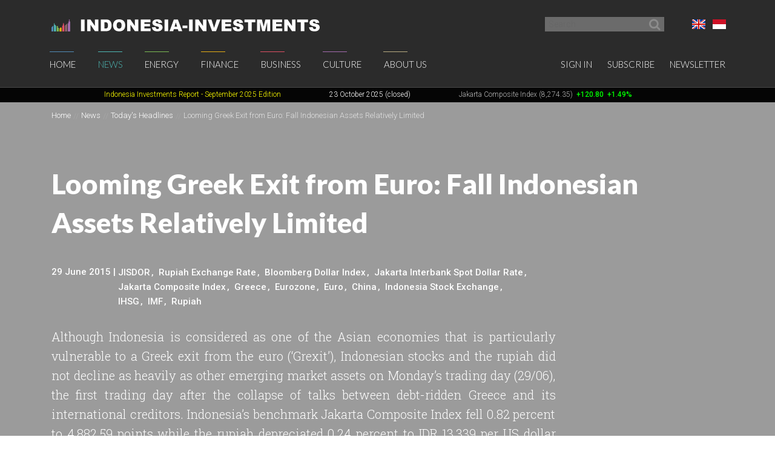

--- FILE ---
content_type: text/html; charset=UTF-8
request_url: https://www.indonesia-investments.com/news/todays-headlines/looming-greek-exit-from-euro-fall-indonesian-assets-relatively-limited/item5688
body_size: 9473
content:
<!doctype html>
<!--[if lt IE 7]> <html class="no-js ie6 oldie" lang="en-gb"> <![endif]-->
<!--[if IE 7]>	<html class="no-js ie7 oldie" lang="en-gb"> <![endif]-->
<!--[if IE 8]>	<html class="no-js ie8 oldie" lang="en-gb"> <![endif]-->
<!--[if IE 9]>	<html class="no-js ie9 oldie" lang="en-gb"> <![endif]-->
<!--[if gt IE 9]><!--> <html class="no-js" lang="en-gb"> <!--<![endif]-->
<head>
	<script data-ad-client="ca-pub-2118909226175967" async src="https://pagead2.googlesyndication.com/pagead/js/adsbygoogle.js"></script>
<meta charset="utf-8">
<base href="https://www.indonesia-investments.com/" />
<meta name="author" content="Indonesia Investments" />
<meta name="web_author" content="Insyde Webdesign" />
<meta name="viewport" content="width=device-width, initial-scale=1.0" />
<meta name="description" content="Although Indonesia is considered as one of the Asian economies that is particularly vulnerable to a Greek exit from the euro (‘Grexit’), Indonesian stocks and the rupiah did not decline as heavily as other emerging market assets on Monday’s trading day (29/06), the first trading day after the collapse of talks between debt-ridden Greece and its international creditors. Indonesia’s benchmark Jakarta Composite Index fell 0.82 percent to 4,882.59 points while the rupiah depreciated 0.24 percent to IDR 13,339 per US dollar (Bloomberg Dollar Index)." />
<meta name="msapplication-TileColor" content="#fff" />
<meta name="msapplication-TileImage" content="https://cdn2.indonesia-investments.com/724b4cfa/images/favicons/mstile-144x144.png" />
<meta name="msapplication-config" content="https://cdn2.indonesia-investments.com/724b4cfa/images/favicons/browserconfig.xml" />
<link rel="alternate" type="application/rss+xml" href="https://www.indonesia-investments.com?r=rss/headline" />
<link rel="shortcut icon" href="https://cdn2.indonesia-investments.com/724b4cfa/images/favicons/favicon.ico" />
<link sizes="57x57" rel="apple-touch-icon" href="https://cdn2.indonesia-investments.com/724b4cfa/images/favicons/apple-touch-icon-57x57.png" />
<link sizes="114x114" rel="apple-touch-icon" href="https://cdn2.indonesia-investments.com/724b4cfa/images/favicons/apple-touch-icon-114x114.png" />
<link sizes="72x72" rel="apple-touch-icon" href="https://cdn2.indonesia-investments.com/724b4cfa/images/favicons/apple-touch-icon-72x72.png" />
<link sizes="144x144" rel="apple-touch-icon" href="https://cdn2.indonesia-investments.com/724b4cfa/images/favicons/apple-touch-icon-144x144.png" />
<link sizes="60x60" rel="apple-touch-icon" href="https://cdn2.indonesia-investments.com/724b4cfa/images/favicons/apple-touch-icon-60x60.png" />
<link sizes="120x120" rel="apple-touch-icon" href="https://cdn2.indonesia-investments.com/724b4cfa/images/favicons/apple-touch-icon-120x120.png" />
<link sizes="76x76" rel="apple-touch-icon" href="https://cdn2.indonesia-investments.com/724b4cfa/images/favicons/apple-touch-icon-76x76.png" />
<link sizes="152x152" rel="apple-touch-icon" href="https://cdn2.indonesia-investments.com/724b4cfa/images/favicons/apple-touch-icon-152x152.png" />
<link sizes="180x180" rel="apple-touch-icon" href="https://cdn2.indonesia-investments.com/724b4cfa/images/favicons/apple-touch-icon-180x180.png" />
<link type="image/png" sizes="192x192" rel="icon" href="https://cdn2.indonesia-investments.com/724b4cfa/images/favicons/favicon-192x192.png" />
<link type="image/png" sizes="160x160" rel="icon" href="https://cdn2.indonesia-investments.com/724b4cfa/images/favicons/favicon-160x160.png" />
<link type="image/png" sizes="96x96" rel="icon" href="https://cdn2.indonesia-investments.com/724b4cfa/images/favicons/favicon-96x96.png" />
<link type="image/png" sizes="32x32" rel="icon" href="https://cdn2.indonesia-investments.com/724b4cfa/images/favicons/favicon-32x32.png" />
<link hreflang="x-default" rel="alternate" href="https://www.indonesia-investments.com/news/todays-headlines/looming-greek-exit-from-euro-fall-indonesian-assets-relatively-limited/item5688?" />
<link hreflang="en-gb" rel="alternate" href="https://www.indonesia-investments.com/news/todays-headlines/looming-greek-exit-from-euro-fall-indonesian-assets-relatively-limited/item5688?" />
<link hreflang="id" rel="alternate" href="https://www.indonesia-investments.com/id/berita/berita-hari-ini/ancaman-keluarnya-yunani-dari-zona-euro-aset-indonesia-relatif-stabil/item5688?" />
<link rel="stylesheet" type="text/css" href="https://cdn2.indonesia-investments.com/78889ccd/jui/css/base/jquery-ui.css" />
<link rel="stylesheet" type="text/css" href="https://cdn2.indonesia-investments.com/724b4cfa/css/styles.css" />
<script type="text/javascript" src="https://cdn2.indonesia-investments.com/724b4cfa/script/headscripts.min.js"></script>
<script type="text/javascript" src="//www.google.com/jsapi"></script>
<script type="text/javascript">
/*<![CDATA[*/
var addthis_config = {'add':{'original_referer':'http\x3A\x2F\x2Fwww.insyde.nl'},'pubid':'xa\x2D4e16ea327e174c51','services_exclude':'print,email','data_ga_property':'UA\x2D24161179\x2D1','data_ga_social':true};
google.load('visualization', '1', {'packages':['annotationchart']});
/*]]>*/
</script>
<title>Looming Greek Exit from Euro: Fall Indonesian Assets Relatively Limited | Indonesia Investments</title>
<script type="text/javascript">
/*<![CDATA[*/
	(function(i,s,o,g,r,a,m){
		i['GoogleAnalyticsObject']=r;
		i[r]=i[r] || function(){
			(i[r].q=i[r].q||[]).push(arguments)
		}, i[r].l=1*new Date();
		a=s.createElement(o), m=s.getElementsByTagName(o)[0];
		a.async=1;
		a.src=g;
		m.parentNode.insertBefore(a,m)
	})
	(window,document,'script','//www.google-analytics.com/analytics.js','ga');
		
	ga('create', 'UA-24161179-1', 'www.indonesia-investments.com');
	ga('require', 'displayfeatures');		ga('set', 'anonymizeIp', true);	ga('send', 'pageview');
		
/*]]>*/
</script></head>

<body class="page-news page_content en">	<div class="off-canvas-wrap" data-offcanvas>
		<div class="inner-wrap">
			<div class="contain-to-grid top-bar-container fixed">
				<div id="top-pre-scroll" class="top-pre-scroll">
					<div class="row" id="pre-scroll-search-form">
						<div class="column medium-6">
							<a class="logo" href="https://www.indonesia-investments.com">
								<img src="https://cdn2.indonesia-investments.com/724b4cfa/images/logo_text_white.png" alt="Indonesia-investments" />
							</a>
						</div>
						<div class="column medium-6 langswitch-horizontal">
							<ul class="list-unstyled right">
								<li class="has-dropdown"><a href="/news/todays-headlines/looming-greek-exit-from-euro-fall-indonesian-assets-relatively-limited/item5688#"><span class="flag_en ir">English</span></a><ul class="dropdown level1"><li>
					<a href="https://www.indonesia-investments.com/id/berita/berita-hari-ini/ancaman-keluarnya-yunani-dari-zona-euro-aset-indonesia-relatif-stabil/item5688"><span class="flag_id ir">Bahasa Indonesia</span></a>
				</li></ul></li>							</ul>
							<form class="search pre-scroll right" action="https://www.indonesia-investments.com/search/item155" method="get">
							    <fieldset>
							        <div class="row collapse">
							            <div class="column searchfield">
							                <input placeholder="Search" type="search" name="searchstring" value="">
							            </div>	
							            <div class="column buttons">
							                <button class="button small" type="submit" name="yt0" value="">
							                	<span class="icon-search"></span>
							                </button>
							            </div>
							        </div>
							    </fieldset>
							</form>
						</div>
					</div>
				</div>
				<nav id="fulltopnav" class="top-bar hide-for-medium-down" data-topbar role="navigation">
					<ul class="title-area">
						<li class="name">
							<span>
								<a class="logo" href="https://www.indonesia-investments.com">
									<img id="toplogo" class="logo-white-150" src="https://cdn2.indonesia-investments.com/724b4cfa/images/logo_white.png" alt="Indonesia-investments" />
								</a>
							</span>
						</li>
					</ul>
					<div class="top-bar-section user-nav-horizontal right hide-for-dense">
						<ul class="list-inline">
							<li>
				<a  href="https://www.indonesia-investments.com/sign-in/item105?from=5688">Sign in</a>
			</li>
			<li>
				<a href="https://www.indonesia-investments.com/about-us/join-us/item347">Subscribe</a>
			</li>
			<li>
				<a href="https://www.indonesia-investments.com/newsletter/item349">Newsletter</a>
			</li>
									</ul>
					</div>
					<div class="top-bar-section hide-for-medium-down">
						<ul class="right nav-utility show-for-dense-only">
							<li class="has-dropdown"><a href="/news/todays-headlines/looming-greek-exit-from-euro-fall-indonesian-assets-relatively-limited/item5688#"><span class="flag_en ir">English</span></a><ul class="dropdown level1"><li>
					<a href="https://www.indonesia-investments.com/id/berita/berita-hari-ini/ancaman-keluarnya-yunani-dari-zona-euro-aset-indonesia-relatif-stabil/item5688"><span class="flag_id ir">Bahasa Indonesia</span></a>
				</li></ul></li>							<li class="has-dropdown">
								<a href="/news/todays-headlines/looming-greek-exit-from-euro-fall-indonesian-assets-relatively-limited/item5688#" data-dropdown="dropdown-search-form"><span class="icon-search"></span></a>
							</li>
							<li class="has-dropdown">
								<a href="/news/todays-headlines/looming-greek-exit-from-euro-fall-indonesian-assets-relatively-limited/item5688#"><span class="icon-user"></span></a>
								<ul class="dropdown">						
									<li>
				<a  href="https://www.indonesia-investments.com/sign-in/item105?from=5688">Sign in</a>
			</li>
			<li>
				<a href="https://www.indonesia-investments.com/about-us/join-us/item347">Subscribe</a>
			</li>
			<li>
				<a href="https://www.indonesia-investments.com/newsletter/item349">Newsletter</a>
			</li>
											</ul>
							</li>
						</ul>
						<ul class="left"><li class="has-dropdown home"><a href="https://www.indonesia-investments.com">Home</a><ul class="dropdown level1"><li><a href="https://www.indonesia-investments.com/newsletter/item349">Newsletter</a></li><li><a href="https://www.indonesia-investments.com/introduction/item365">Introduction</a></li></ul></li><li class="open has-dropdown news"><a href="https://www.indonesia-investments.com/news/item4">News</a><ul class="dropdown level1"><li class="open"><a href="https://www.indonesia-investments.com/news/todays-headlines/item26">Today&#039;s Headlines</a></li><li><a href="https://www.indonesia-investments.com/news/news-columns/item25">News Columns</a></li><li><a href="https://www.indonesia-investments.com/news/breaking-news/item2353">News Flash Indonesia</a></li><li><a href="https://www.indonesia-investments.com/news/trade-expos-exhibitions/item6055">Trade Expos &amp; Exhibitions</a></li></ul></li><li class="has-dropdown projects"><a href="https://www.indonesia-investments.com/energy/item5">Energy</a><ul class="dropdown level1"><li><a href="https://www.indonesia-investments.com/energy/electricity-energy/item9771">Electricity &amp; Energy</a></li><li><a href="https://www.indonesia-investments.com/energy/fossil-fuels/item9802">Fossil Fuels</a></li></ul></li><li class="has-dropdown finance"><a href="https://www.indonesia-investments.com/finance/item6">Finance</a><ul class="dropdown level1"><li><a href="https://www.indonesia-investments.com/finance/financial-columns/item10">Financial Columns</a></li><li><a href="https://www.indonesia-investments.com/finance/indonesia-stock-exchange/item168">Indonesia Stock Exchange </a></li><li><a href="https://www.indonesia-investments.com/finance/stocks-bonds/item13">Stocks &amp; Bonds</a></li><li><a href="https://www.indonesia-investments.com/finance/tax-system/item277">Tax System</a></li><li><a href="https://www.indonesia-investments.com/finance/macroeconomic-indicators/item16">Macroeconomic Indicators</a></li><li><a href="https://www.indonesia-investments.com/finance/state-budget/item7464">State Budget</a></li><li><a href="https://www.indonesia-investments.com/finance/contacts/item17">Contacts</a></li></ul></li><li class="has-dropdown business"><a href="https://www.indonesia-investments.com/business/item7">Business</a><ul class="dropdown level1"><li><a href="https://www.indonesia-investments.com/business/business-columns/item83">Business Columns</a></li><li><a href="https://www.indonesia-investments.com/business/indonesian-companies/item74">Indonesian Companies</a></li><li><a href="https://www.indonesia-investments.com/business/commodities/item75">Commodities</a></li><li><a href="https://www.indonesia-investments.com/business/industries-sectors/item6046">Industries &amp; Sectors</a></li><li><a href="https://www.indonesia-investments.com/business/risks/item76">Risks</a></li><li><a href="https://www.indonesia-investments.com/business/foreign-investment/item5738">Foreign Investment</a></li><li><a href="https://www.indonesia-investments.com/business/working-living/item77">Working &amp; Living</a></li><li><a href="https://www.indonesia-investments.com/business/business-platform/item262">Business Platform</a></li></ul></li><li class="has-dropdown culture"><a href="https://www.indonesia-investments.com/culture/item8">Culture</a><ul class="dropdown level1"><li><a href="https://www.indonesia-investments.com/culture/culture-columns/item85">Culture Columns</a></li><li><a href="https://www.indonesia-investments.com/culture/politics/item65">Politics</a></li><li><a href="https://www.indonesia-investments.com/culture/economy/item177">Economy</a></li><li><a href="https://www.indonesia-investments.com/culture/religion/item69">Religion</a></li><li><a href="https://www.indonesia-investments.com/culture/population/item67">Population</a></li></ul></li><li class="has-dropdown aboutus"><a href="https://www.indonesia-investments.com/about-us/item9">About Us</a><ul class="dropdown level1"><li><a href="https://www.indonesia-investments.com/about-us/who-we-are/item113">Who We Are</a></li><li><a href="https://www.indonesia-investments.com/about-us/writers-team/item23">Writers&#039; Team</a></li><li><a href="https://www.indonesia-investments.com/about-us/contact/item28">Contact</a></li><li><a href="https://www.indonesia-investments.com/about-us/join-us/item347">Join Us</a></li><li><a href="https://www.indonesia-investments.com/about-us/our-services/item8658">Our Services</a></li></ul></li></ul>					</div>
				</nav>
				
				<div id="dropdown-search-form" class="mega f-dropdown dropdown-search-form" data-dropdown-content>
					<form class="search" action="https://www.indonesia-investments.com/search/item155" method="get">
					    <fieldset>
					        <div class="row collapse">
					            <div class="column searchfield">
					                <input placeholder="Search" type="search" name="searchstring" value="">
					            </div>
					            <div class="column buttons">
					                <input class="button small" type="submit" name="yt0" value="Search">          
					             </div>
					        </div>
					    </fieldset>
					</form>
				</div>
			</div>
			
			


			<nav class="tab-bar hide-for-large-up">
				<section class="left">
					<a class="logo" href="https://www.indonesia-investments.com">
						<img class="logo-white-150" src="https://cdn2.indonesia-investments.com/724b4cfa/images/logo_white.png" alt="Indonesia-investments" />
					</a>
				</section>

				<section class="right-small search">
					<a href="/news/todays-headlines/looming-greek-exit-from-euro-fall-indonesian-assets-relatively-limited/item5688#" data-dropdown="dropdown-search-form"><span class="icon-search"></span></a>
				</section>
				<section class="right-small">
					<a class="right-off-canvas-toggle menu-icon" href="/news/todays-headlines/looming-greek-exit-from-euro-fall-indonesian-assets-relatively-limited/item5688#"><span></span></a>
				</section>
			</nav>
			
			<aside class="right-off-canvas-menu" aria-hidden="true" tabindex="-1"><ul class="off-canvas-list"><li class="has-submenu home"><a href="https://www.indonesia-investments.com">Home</a><ul class="right-submenu"><li class="back"><a href="/news/todays-headlines/looming-greek-exit-from-euro-fall-indonesian-assets-relatively-limited/item5688#">Back</a></li><li class="home"><a href="https://www.indonesia-investments.com">Home</a></li><li><a href="https://www.indonesia-investments.com/newsletter/item349">Newsletter</a></li><li><a href="https://www.indonesia-investments.com/introduction/item365">Introduction</a></li></ul></li><li class="open has-submenu news"><a href="https://www.indonesia-investments.com/news/item4">News</a><ul class="right-submenu"><li class="back"><a href="/news/todays-headlines/looming-greek-exit-from-euro-fall-indonesian-assets-relatively-limited/item5688#">Back</a></li><li class="open news"><a href="https://www.indonesia-investments.com/news/item4">News</a></li><li class="open"><a href="https://www.indonesia-investments.com/news/todays-headlines/item26">Today&#039;s Headlines</a></li><li><a href="https://www.indonesia-investments.com/news/news-columns/item25">News Columns</a></li><li><a href="https://www.indonesia-investments.com/news/breaking-news/item2353">News Flash Indonesia</a></li><li><a href="https://www.indonesia-investments.com/news/trade-expos-exhibitions/item6055">Trade Expos &amp; Exhibitions</a></li></ul></li><li class="has-submenu projects"><a href="https://www.indonesia-investments.com/energy/item5">Energy</a><ul class="right-submenu"><li class="back"><a href="/news/todays-headlines/looming-greek-exit-from-euro-fall-indonesian-assets-relatively-limited/item5688#">Back</a></li><li class="projects"><a href="https://www.indonesia-investments.com/energy/item5">Energy</a></li><li><a href="https://www.indonesia-investments.com/energy/electricity-energy/item9771">Electricity &amp; Energy</a></li><li><a href="https://www.indonesia-investments.com/energy/fossil-fuels/item9802">Fossil Fuels</a></li></ul></li><li class="has-submenu finance"><a href="https://www.indonesia-investments.com/finance/item6">Finance</a><ul class="right-submenu"><li class="back"><a href="/news/todays-headlines/looming-greek-exit-from-euro-fall-indonesian-assets-relatively-limited/item5688#">Back</a></li><li class="finance"><a href="https://www.indonesia-investments.com/finance/item6">Finance</a></li><li><a href="https://www.indonesia-investments.com/finance/financial-columns/item10">Financial Columns</a></li><li><a href="https://www.indonesia-investments.com/finance/indonesia-stock-exchange/item168">Indonesia Stock Exchange </a></li><li><a href="https://www.indonesia-investments.com/finance/stocks-bonds/item13">Stocks &amp; Bonds</a></li><li><a href="https://www.indonesia-investments.com/finance/tax-system/item277">Tax System</a></li><li><a href="https://www.indonesia-investments.com/finance/macroeconomic-indicators/item16">Macroeconomic Indicators</a></li><li><a href="https://www.indonesia-investments.com/finance/state-budget/item7464">State Budget</a></li><li><a href="https://www.indonesia-investments.com/finance/contacts/item17">Contacts</a></li></ul></li><li class="has-submenu business"><a href="https://www.indonesia-investments.com/business/item7">Business</a><ul class="right-submenu"><li class="back"><a href="/news/todays-headlines/looming-greek-exit-from-euro-fall-indonesian-assets-relatively-limited/item5688#">Back</a></li><li class="business"><a href="https://www.indonesia-investments.com/business/item7">Business</a></li><li><a href="https://www.indonesia-investments.com/business/business-columns/item83">Business Columns</a></li><li><a href="https://www.indonesia-investments.com/business/indonesian-companies/item74">Indonesian Companies</a></li><li><a href="https://www.indonesia-investments.com/business/commodities/item75">Commodities</a></li><li><a href="https://www.indonesia-investments.com/business/industries-sectors/item6046">Industries &amp; Sectors</a></li><li><a href="https://www.indonesia-investments.com/business/risks/item76">Risks</a></li><li><a href="https://www.indonesia-investments.com/business/foreign-investment/item5738">Foreign Investment</a></li><li><a href="https://www.indonesia-investments.com/business/working-living/item77">Working &amp; Living</a></li><li><a href="https://www.indonesia-investments.com/business/business-platform/item262">Business Platform</a></li></ul></li><li class="has-submenu culture"><a href="https://www.indonesia-investments.com/culture/item8">Culture</a><ul class="right-submenu"><li class="back"><a href="/news/todays-headlines/looming-greek-exit-from-euro-fall-indonesian-assets-relatively-limited/item5688#">Back</a></li><li class="culture"><a href="https://www.indonesia-investments.com/culture/item8">Culture</a></li><li><a href="https://www.indonesia-investments.com/culture/culture-columns/item85">Culture Columns</a></li><li><a href="https://www.indonesia-investments.com/culture/politics/item65">Politics</a></li><li><a href="https://www.indonesia-investments.com/culture/economy/item177">Economy</a></li><li><a href="https://www.indonesia-investments.com/culture/religion/item69">Religion</a></li><li><a href="https://www.indonesia-investments.com/culture/population/item67">Population</a></li></ul></li><li class="has-submenu aboutus"><a href="https://www.indonesia-investments.com/about-us/item9">About Us</a><ul class="right-submenu"><li class="back"><a href="/news/todays-headlines/looming-greek-exit-from-euro-fall-indonesian-assets-relatively-limited/item5688#">Back</a></li><li class="aboutus"><a href="https://www.indonesia-investments.com/about-us/item9">About Us</a></li><li><a href="https://www.indonesia-investments.com/about-us/who-we-are/item113">Who We Are</a></li><li><a href="https://www.indonesia-investments.com/about-us/writers-team/item23">Writers&#039; Team</a></li><li><a href="https://www.indonesia-investments.com/about-us/contact/item28">Contact</a></li><li><a href="https://www.indonesia-investments.com/about-us/join-us/item347">Join Us</a></li><li><a href="https://www.indonesia-investments.com/about-us/our-services/item8658">Our Services</a></li></ul></li></ul><ul class="off-canvas-list"><li class="has-submenu"><label>Language</label><a href="/news/todays-headlines/looming-greek-exit-from-euro-fall-indonesian-assets-relatively-limited/item5688#"><span class="flag_en ir"></span> Select language</a><ul class="right-submenu"><li class="back"><a href="/news/todays-headlines/looming-greek-exit-from-euro-fall-indonesian-assets-relatively-limited/item5688#">Back</a></li><li>
					<a href="https://www.indonesia-investments.com/id/berita/berita-hari-ini/ancaman-keluarnya-yunani-dari-zona-euro-aset-indonesia-relatif-stabil/item5688"><span class="flag_id ir"></span> Bahasa Indonesia</a>
				</li></ul></li><li>
				<a  href="https://www.indonesia-investments.com/sign-in/item105?from=5688">Sign in</a>
			</li>
			<li>
				<a href="https://www.indonesia-investments.com/about-us/join-us/item347">Subscribe</a>
			</li>
			<li>
				<a href="https://www.indonesia-investments.com/newsletter/item349">Newsletter</a>
			</li>
			</ul>			</aside>
			<div class="maincontainer">
				<section id="maintop" class="main-section" itemscope itemtype="http://schema.org/NewsArticle">	
					<div id="scrollingText" class="ticker">
			<div class="scrollWrapper">
				<ul class="scrollableArea"><li><p>&nbsp;&nbsp;</p></li><li><p>&nbsp;&nbsp;</p></li><li><p><a href="https://cdn.indonesia-investments.com/documents/Look-Inside-September-2025-Monthly-Report-CV-Indonesia-Investments-compressed.pdf" rel="noopener noreferrer" target="_blank"><span style="color: #ffff00;"><span style="color: #ffff00;">Indonesia Investments Report</span> <span style="color: #ffff00;">- September 2025</span><span style="color: #ffff00;">&nbsp;Edition</span></span></a></p></li><li><p><span style="color: #ffffff;">23 October 2025 (closed)</span></p></li><li><p><a href="https://www.indonesia-investments.com/finance/indonesia-stock-exchange/item168">Jakarta Composite Index (8,274.35)</a><span style="color: #00ff00;"><strong>&nbsp;<span style="color: #ff0000;">&nbsp;<span style="color: #00ff00;">+120.80</span></span></strong><strong>&nbsp; +1.49%</strong></span></p></li><li><p><a href="https://www.indonesia-investments.com/news/todays-headlines/bye-bye-economic-recession-great-rebound-for-indonesia-in-q2-2021/item9436">GDP Growth Q2-2025&nbsp;<span style="color: #00ff00;">5.12%</span>&nbsp;(y/y)</a></p></li><li><p><a href="https://www.indonesia-investments.com/finance/macroeconomic-indicators/item16">Inflation September 2025 +2.65% (y/y)</a></p></li><li><p><a href="https://www.indonesia-investments.com/finance/macroeconomic-indicators/item16">Central Bank BI Rate October 2025 4.75%</a></p></li><li><p><span style="color: #ff0000;"><strong>Be aware that there are scammers active on WA pretending to be Indonesia Investments</strong></span></p></li></ul>
			</div>

		</div>					<div class="pageheader background-darken large" data-interchange="">
	<div class="crumb-container hide-for-small-only">
		<div class="row">
			<div class="column"><nav class="crumbpath"><ul class="crumbpath"><li class="first" itemscope="itemscope" itemtype="http://data-vocabulary.org/Breadcrumb"><a itemprop="url" href="https://www.indonesia-investments.com"><span itemprop="title">Home</span></a></li><li itemscope="itemscope" itemtype="http://data-vocabulary.org/Breadcrumb"><a itemprop="url" href="https://www.indonesia-investments.com/news/item4"><span itemprop="title">News</span></a></li><li itemscope="itemscope" itemtype="http://data-vocabulary.org/Breadcrumb"><a itemprop="url" href="https://www.indonesia-investments.com/news/todays-headlines/item26"><span itemprop="title">Today&#039;s Headlines</span></a></li><li class="last hier" itemscope="itemscope" itemtype="http://data-vocabulary.org/Breadcrumb"><a itemprop="url" href="https://www.indonesia-investments.com/news/todays-headlines/looming-greek-exit-from-euro-fall-indonesian-assets-relatively-limited/item5688"><span itemprop="title">Looming Greek Exit from Euro: Fall Indonesian Assets Relatively Limited</span></a></li></ul></nav>			</div>
		</div>			
	</div>	
	
	<div class="row">
		<div class="column">
			<header>
								<h1 itemprop="headline">Looming Greek Exit from Euro: Fall Indonesian Assets Relatively Limited</h1>
							</header><footer class="article-meta clearfix medium-9">
						<span itemprop="author" itemscope itemtype="http://schema.org/Organization">
		<meta itemprop="name" content="Indonesia Investments"/>
		<link itemprop="image" href="https://cdn.indonesia-investments.com/images/customavatars/Logo-Indonesia-Investments.jpg" />
	</span>
	
	<span itemprop="publisher" itemscope itemtype="http://schema.org/Organization">
		<meta itemprop="name" content="Indonesia Investments"/>
		<link itemprop="image" href="https://cdn.indonesia-investments.com/images/customavatars/Logo-Indonesia-Investments.jpg" />
	</span>
	
	<div class="meta-inner">
		<div class="left">
			<time datetime="2015-06-29T12:05:00+01:00" itemprop="datePublished">29 June 2015</time>&nbsp;|&nbsp; 
		</div>
				<div class="left article-tags">
				<ul class="inline-list">
	<li><a href="https://www.indonesia-investments.com/tag/item31?tag=2491">JISDOR</a></li><li><a href="https://www.indonesia-investments.com/tag/item31?tag=2487">Rupiah Exchange Rate</a></li><li><a href="https://www.indonesia-investments.com/tag/item31?tag=2471">Bloomberg Dollar Index</a></li><li><a href="https://www.indonesia-investments.com/tag/item31?tag=2435">Jakarta Interbank Spot Dollar Rate</a></li><li><a href="https://www.indonesia-investments.com/tag/item31?tag=2234">Jakarta Composite Index</a></li><li><a href="https://www.indonesia-investments.com/tag/item31?tag=1414">Greece</a></li><li><a href="https://www.indonesia-investments.com/tag/item31?tag=854">Eurozone</a></li><li><a href="https://www.indonesia-investments.com/tag/item31?tag=519">Euro</a></li><li><a href="https://www.indonesia-investments.com/tag/item31?tag=324">China</a></li><li><a href="https://www.indonesia-investments.com/tag/item31?tag=320">Indonesia Stock Exchange</a></li><li><a href="https://www.indonesia-investments.com/tag/item31?tag=181">IHSG</a></li><li><a href="https://www.indonesia-investments.com/tag/item31?tag=137">IMF</a></li><li><a href="https://www.indonesia-investments.com/tag/item31?tag=120">Rupiah</a></li>				</ul>
			</div>		
		</div>
				</footer><div class="intro medium-9">
					<p style="text-align: justify;">Although Indonesia is considered as one of the Asian economies that is particularly vulnerable to a Greek exit from the euro (&lsquo;Grexit&rsquo;), Indonesian stocks and the rupiah did not decline as heavily as other emerging market assets on Monday&rsquo;s trading day (29/06), the first trading day after the collapse of talks between debt-ridden Greece and its international creditors. Indonesia&rsquo;s benchmark Jakarta Composite Index fell 0.82 percent to 4,882.59 points while the rupiah depreciated 0.24 percent to IDR 13,339 per US dollar (Bloomberg Dollar Index).</p>				</div></div>
	</div>
</div>
<main>				
	<div class="row">
		<div class="column medium-8 contentcontainer">
			<div class="inner padded-md">
<p style="text-align: justify;">The Indonesian economy is particularly vulnerable to any kind of global economic turmoil as the country has been plagued by some economic and financial weaknesses. This includes slowing economic growth (since 2011), a wide current account deficit, high inflation, and a heavily depreciating rupiah (against the greenback). Due to the looming Greek default, which may disrupt the whole financial system in the Eurozone, European banks may decide to cut back on their debt holdings in Asia in order to repair their balance sheets from the Grexit (Malaysia currently has the largest exposure to European bank claims). Indonesia&rsquo;s Jakarta composite Index is also highly vulnerable to global economic turmoil as foreign investors control about 60 percent of stocks that are traded on the Indonesia Stock Exchange.</p>
<p><img alt="" src="upload/images/Indonesia-Stock-Exchange-Bursa-Efek-Indonesia-IDX-BEI-Jakarta-Logo-Indonesia-Investments.jpg" width="625" height="396" /></p>
<p style="text-align: justify;">Alexis Tsipras, Prime Minister of Greece, stunned markets over the weekend by announcing that there will be a referendum (scheduled for 5 July) in which voters will be asked to decide on creditors' reform proposals. It is feared that the electorate will vote against the proposals. The European Union (EU) and International Monetary Fund (IMF) responded by rejecting Greece&rsquo;s request to extend the bailout beyond the 30 June expiry date, implying that the country is most likely to default on a key payment and thus may need to exit the Eurozone.</p>
<p><strong>Jakarta Composite Index (IHSG):</strong></p>
<div class="graphcontainer" data-graph="df2a41ad3d3074628d4532cfc98ca255"></div><span class="graphinfo" data-graph-info="df2a41ad3d3074628d4532cfc98ca255"></span>
<p style="text-align: justify;">Throughout Asia and Europe panic selling occurred on the first trading day after unsuccessful negotiations between Greece and its international creditors. These creditors need to see far-reaching reforms in the Greek economy before providing any bailout funds for Greece&rsquo;s debt payment (1.6 billion euros) to the IMF that is due on 30 June 2015. A default could mean an exit from the euro. Moreover, Greece implemented capital controls to avoid a run on banks. It decided to keep its banks closed for at least a week and to limit the amount of money that can be drawn from ATMs across the country (a maximum of 60 euros per day). As such, investors are in search of safe(r) haven assets such as the US dollar, yen and gold.</p>
<p style="text-align: justify;">Meanwhile, Chinese shares plunged further - despite another interest rate and reserve ratio cuts - as investors continue to pull out of the local market on concern of a possible market bubble. The benchmark Shanghai Composite index fell 3.34 percent to 4,053.03, extending losses from the past two weeks.</p>
<p>Hong Kong's Hang Seng declined 2.6 percent to 25,966.98, Sydney's S&amp;P/ASX 200 fell 2.2 percent to 5,422.50. Seoul's KOSPI was down 1.4 percent to 2,060.49 and India's Sensex fell 1.5 percent to 27,385.05.</p>
<p style="text-align: justify;">Bank Indonesia's benchmark rupiah rate (Jakarta Interbank Spot Dollar Rate, abbreviated JISDOR) depreciated 0.13 percent to IDR 13,356 per US dollar on Monday (29/06).</p>
<p><strong>Indonesian Rupiah versus US Dollar (JISDOR):</strong></p>
<div class="graphcontainer" data-graph="a4618a1aa70d64f6dc14dfee1b6c12c2"></div><span class="graphinfo" data-graph-info="a4618a1aa70d64f6dc14dfee1b6c12c2"> | Source: Bank Indonesia</span>					<div class="share">
						<h3>Share this column</h3>
						<div class="addthis_toolbox addthis_default_style"><a class="addthis_button_preferred_1"></a><a class="addthis_button_preferred_2"></a><a class="addthis_button_preferred_3"></a><a class="addthis_button_preferred_4"></a><a class="addthis_button_compact"></a><a class="addthis_counter addthis_bubble_style"></a><a class="addthis_button_print"></a></div>					</div>
					<p class="backlink">
		<a href="https://www.indonesia-investments.com/news/todays-headlines/item26">
			&lsaquo; Back to Today&#039;s Headlines		</a>
	</p>
<section class="reacties"><h2>Discuss</h2><p class="signinlink">Please <a href="https://www.indonesia-investments.com/sign-in/item105?from=5688">sign in</a> or <a href="https://www.indonesia-investments.com/news/todays-headlines/looming-greek-exit-from-euro-fall-indonesian-assets-relatively-limited/item5688">subscribe</a> to comment on this column</p></section>			
				<div class="totop"><a href="https://www.indonesia-investments.com/news/todays-headlines/looming-greek-exit-from-euro-fall-indonesian-assets-relatively-limited/item5688#maintop"><span class="icon-angle-up"></span></a></div>
			</div>
		</div>
		<div class="column sidebar medium-4">
<section class="padded-md"><nav class="subnav navigation"><h2><a href="https://www.indonesia-investments.com/news/item4">News</a></h2><ul class="level1"><li class="first open hier"><a href="https://www.indonesia-investments.com/news/todays-headlines/item26">Today&#039;s Headlines</a></li><li><a href="https://www.indonesia-investments.com/news/news-columns/item25">News Columns</a></li><li><a href="https://www.indonesia-investments.com/news/breaking-news/item2353">News Flash Indonesia</a></li><li class="last haschildren"><a href="https://www.indonesia-investments.com/news/trade-expos-exhibitions/item6055">Trade Expos &amp; Exhibitions</a></li></ul></nav></section><section class="related padded-md">
				<h2>Related Pages</h2>
				<ul class="linklist list-unstyled"><li>
						<a href="https://www.indonesia-investments.com/news/todays-headlines/indonesia-s-central-bank-pursuing-economic-growth-cuts-interest-rate-again/item9858">Indonesia&#039;s Central Bank Pursuing Economic Growth, Cuts Interest Rate Again</a><span class="date"><time datetime="2025-09-18T02:30:00+01:00">18 September 2025</time></span>
					</li><li>
						<a href="https://www.indonesia-investments.com/news/news-columns/house-discusses-draft-bill-to-change-bank-indonesia-s-mandate-positive-or-negative/item9856">House Discusses Draft Bill to Change Bank Indonesia&#039;s Mandate - Positive or Negative?</a><span class="date"><time datetime="2025-09-17T04:49:00+01:00">17 September 2025</time></span>
					</li><li>
						<a href="https://www.indonesia-investments.com/news/todays-headlines/the-morning-after-how-do-the-stock-currency-markets-respond-to-cabinet-reshuffle/item9851">The Morning After - How Do the Stock &amp; Currency Markets Respond to Cabinet Reshuffle?</a><span class="date"><time datetime="2025-09-09T05:37:00+01:00">09 September 2025</time></span>
					</li><li>
						<a href="https://www.indonesia-investments.com/business/indonesian-companies/bank-negara-indonesia/item208">Bank Negara Indonesia</a><span class="date">Company</span>
					</li><li>
						<a href="https://www.indonesia-investments.com/business/indonesian-companies/berau-coal-energy/item221">Berau Coal Energy</a><span class="date">Company</span>
					</li></ul>
			</section><section class="padded-md todaysheadlines"><h2><a href="https://www.indonesia-investments.com/news/todays-headlines/item26">Latest Reports</a></h2><ul class="linklist list-unstyled"><li><a href="https://www.indonesia-investments.com/news/todays-headlines/household-consumption-in-indonesia-expenditure-on-food-and-non-food-products/item9879">Household Consumption in Indonesia – Expenditure on Food and Non-Food Products</a><span class="date"><time datetime="2025-10-23T14:28:00+01:00">23 October 2025</time></span></li><li><a href="https://www.indonesia-investments.com/news/todays-headlines/stakeholders-waiting-for-electric-motorcycle-incentives-in-indonesia/item9878">Stakeholders Waiting for Electric Motorcycle Incentives in Indonesia</a><span class="date"><time datetime="2025-10-13T09:11:00+01:00">13 October 2025</time></span></li><li><a href="https://www.indonesia-investments.com/news/todays-headlines/what-are-the-challenges-faced-by-indonesia-s-electric-vehicle-industry-and-market/item9876">What Are the Challenges Faced by Indonesia’s Electric Vehicle Industry and Market?</a><span class="date"><time datetime="2025-10-11T01:51:00+01:00">11 October 2025</time></span></li><li><a href="https://www.indonesia-investments.com/news/todays-headlines/indonesia-investments-released-september-2025-report-end-of-a-fiscal-era/item9874">Indonesia Investments Released September 2025 Report - End of a Fiscal Era?</a><span class="date"><time datetime="2025-10-07T09:40:00+01:00">07 October 2025</time></span></li><li><a href="https://www.indonesia-investments.com/news/todays-headlines/indonesia-extends-tax-relief-to-tourism-workers-as-economic-stimulus-takes-effect/item9873">Indonesia Extends Tax Relief to Tourism Workers as Economic Stimulus Takes Effect</a><span class="date"><time datetime="2025-10-03T03:00:00+01:00">03 October 2025</time></span></li></ul></section><section class="padded-md emphasize">
				<h2 class="heading-icon">Join Us</h2>
				<ul>
					<li><span>In-depth columns and analyses of Indonesia's sectors, companies and commodities</span></li>
					<li><span>Updates on political, economic and social matters</span></li>
					<li><span>Access to investment projects</span></li>
					<li><span>For investment ideas and how to realize them</span></li>
				</ul>
				<a href="https://www.indonesia-investments.com/about-us/join-us/item347" 
				   class="subscribe button small track-ua"
				   data-ua-category="Subscribe"
				   data-ua-action="Looming Greek Exit from Euro: Fall Indonesian Assets Relatively Limited"
				>Register</a>
			</section>		</div>
	</div>
</main>

<footer class="pagefooter"><section class="site-overview">
			<div class="row padded"><div class="column news medium-4">
			<strong class="heading-h2"><a href="https://www.indonesia-investments.com/news/item4">News</a></strong>
			<ul class="list-unstyled linklist"><li><a href="https://www.indonesia-investments.com/news/todays-headlines/item26">Today&#039;s Headlines</a></li><li><a href="https://www.indonesia-investments.com/news/news-columns/item25">News Columns</a></li><li><a href="https://www.indonesia-investments.com/news/breaking-news/item2353">News Flash Indonesia</a></li><li><a href="https://www.indonesia-investments.com/news/trade-expos-exhibitions/item6055">Trade Expos &amp; Exhibitions</a></li></ul>
		</div><div class="column projects medium-4">
			<strong class="heading-h2"><a href="https://www.indonesia-investments.com/energy/item5">Energy</a></strong>
			<ul class="list-unstyled linklist"><li><a href="https://www.indonesia-investments.com/energy/electricity-energy/item9771">Electricity &amp; Energy</a></li><li><a href="https://www.indonesia-investments.com/energy/fossil-fuels/item9802">Fossil Fuels</a></li></ul>
		</div><div class="column finance medium-4">
			<strong class="heading-h2"><a href="https://www.indonesia-investments.com/finance/item6">Finance</a></strong>
			<ul class="list-unstyled linklist"><li><a href="https://www.indonesia-investments.com/finance/financial-columns/item10">Financial Columns</a></li><li><a href="https://www.indonesia-investments.com/finance/indonesia-stock-exchange/item168">Indonesia Stock Exchange </a></li><li><a href="https://www.indonesia-investments.com/finance/stocks-bonds/item13">Stocks &amp; Bonds</a></li><li><a href="https://www.indonesia-investments.com/finance/tax-system/item277">Tax System</a></li><li><a href="https://www.indonesia-investments.com/finance/macroeconomic-indicators/item16">Macroeconomic Indicators</a></li><li><a href="https://www.indonesia-investments.com/finance/state-budget/item7464">State Budget</a></li><li><a href="https://www.indonesia-investments.com/finance/contacts/item17">Contacts</a></li></ul>
		</div><div class="column business medium-4">
			<strong class="heading-h2"><a href="https://www.indonesia-investments.com/business/item7">Business</a></strong>
			<ul class="list-unstyled linklist"><li><a href="https://www.indonesia-investments.com/business/business-columns/item83">Business Columns</a></li><li><a href="https://www.indonesia-investments.com/business/indonesian-companies/item74">Indonesian Companies</a></li><li><a href="https://www.indonesia-investments.com/business/commodities/item75">Commodities</a></li><li><a href="https://www.indonesia-investments.com/business/industries-sectors/item6046">Industries &amp; Sectors</a></li><li><a href="https://www.indonesia-investments.com/business/risks/item76">Risks</a></li><li><a href="https://www.indonesia-investments.com/business/foreign-investment/item5738">Foreign Investment</a></li><li><a href="https://www.indonesia-investments.com/business/working-living/item77">Working &amp; Living</a></li><li><a href="https://www.indonesia-investments.com/business/business-platform/item262">Business Platform</a></li></ul>
		</div><div class="column culture medium-4">
			<strong class="heading-h2"><a href="https://www.indonesia-investments.com/culture/item8">Culture</a></strong>
			<ul class="list-unstyled linklist"><li><a href="https://www.indonesia-investments.com/culture/culture-columns/item85">Culture Columns</a></li><li><a href="https://www.indonesia-investments.com/culture/politics/item65">Politics</a></li><li><a href="https://www.indonesia-investments.com/culture/economy/item177">Economy</a></li><li><a href="https://www.indonesia-investments.com/culture/religion/item69">Religion</a></li><li><a href="https://www.indonesia-investments.com/culture/population/item67">Population</a></li></ul>
		</div>			</div>
		</section>
		<section>
			<div class="row border-top-light padded"><div class="column aboutus medium-5 large-6">
			<strong class="heading-h2"><a href="https://www.indonesia-investments.com/about-us/item9">Indonesia Investments</a></strong>
			<ul class="inline-list"><li><a href="https://www.indonesia-investments.com/about-us/who-we-are/item113">Who We Are</a></li><li><a href="https://www.indonesia-investments.com/about-us/writers-team/item23">Writers&#039; Team</a></li><li><a href="https://www.indonesia-investments.com/about-us/contact/item28">Contact</a></li><li><a href="https://www.indonesia-investments.com/about-us/join-us/item347">Join Us</a></li><li><a href="https://www.indonesia-investments.com/about-us/our-services/item8658">Our Services</a></li></ul>
		</div><div class="column medium-3">
			<strong class="heading-h2">Connect with us</strong>
			<ul class="inline-list list-social"><li><a href="https://www.facebook.com/IndonesiaInvestments"><span class="ir icon-facebook">Facebook</span></a></li><li><a href="https://twitter.com/indonesiainves1"><span class="ir icon-twitter">Twitter</span></a></li><li><a href="https://plus.google.com/+Indonesia-investments/"><span class="ir icon-googleplus">Google+</span></a></li></ul>
		</div><div class="column medium-3 right newsletter">
			<a href="https://www.indonesia-investments.com/newsletter/item349"><strong class="heading-h2">Newsletter</strong> <img src="https://cdn2.indonesia-investments.com/724b4cfa/images/logo_white_24.png" /></a>		</div>			</div>
		</section>
		<section class="subfooter">
			<div class="row">
				<div class="column"><ul class="inline-list"><li><a href="mailto:info@indonesia-investments.com">info@indonesia-investments.com</a></li><li><a href="https://www.indonesia-investments.com/privacy-and-security/item20">Privacy and Security</a></li><li><a href="https://www.indonesia-investments.com/sitemap/item21">Sitemap</a></li><li><a href="https://www.indonesia-investments.com/terms-of-use/item22">Terms of Use</a></li><li><a href="https://www.indonesia-investments.com/disclaimer/item19">Disclaimer</a></li><li>Copyright © Van der Schaar Investments B.V. Delft The Netherlands</li></ul></div>
			</div></section></footer>				</section>	
			</div>
			<a class="exit-off-canvas hide-for-large-up"></a>
		</div>
	</div>
<script type="text/javascript" src="https://cdn2.indonesia-investments.com/3dbaf15b/LAB.js"></script>
<script type="text/javascript">
/*<![CDATA[*/
window.onload=function() {window.loaded=true;}; $LAB.script({'src':'\x2F\x2Fajax.googleapis.com\x2Fajax\x2Flibs\x2Fjquery\x2F1.8.3\x2Fjquery.min.js','alt':'https\x3A\x2F\x2Fcdn2.indonesia\x2Dinvestments.com\x2F78889ccd\x2Fjquery.min.js'}).wait(function() { jQuery(window).on('load',function() {
$(window).unbind('load'); window.loaded = true;
}); }).script({'src':'\x2F\x2Fajax.googleapis.com\x2Fajax\x2Flibs\x2Fjqueryui\x2F1.9.2\x2Fjquery\x2Dui.min.js','alt':'https\x3A\x2F\x2Fcdn2.indonesia\x2Dinvestments.com\x2F78889ccd\x2Fjui\x2Fjs\x2Fjquery\x2Dui.min.js'}).wait().script('//s7.addthis.com/js/300/addthis_widget.js#async=1').script('https://cdn2.indonesia-investments.com/c67b1390/analytics.js').script('https://cdn2.indonesia-investments.com/724b4cfa/script/bower.min.js').script('https://cdn2.indonesia-investments.com/724b4cfa/script/script.min.js').script('https://cdn2.indonesia-investments.com/724b4cfa/script/graph.min.js').wait(function() { 

addthis.init();
;if (window.loaded) { $(window).load();}jQuery(function($) {
$("#scrollingText .scrollableArea").webTicker({'speed':20,'startEmpty':false}); $(".scrollWrapper").css("visibility", "visible");
initGraph({'key':'a4618a1aa70d64f6dc14dfee1b6c12c2','url':'https\x3A\x2F\x2Fcdn2.indonesia\x2Dinvestments.com\x2F7ecf811c\x2Fa4618a1aa70d64f6dc14dfee1b6c12c2.json','columns':['USD'],'chartOptions':{'dateFormat':'dd\x20MMMM\x20yyyy','displayExactValues':true,'scaleType':'maximized','zoomStartTime':new Date(1576742400000),'zoomEndTime':new Date(1608278400000),'legendPosition':'newRow','displayRangeSelector':true,'colors':['\x23239AC5','\x23eb1c23','\x235943ab','\x234ddb75','\x23cc8dcc','\x239b8cd1','\x23d8d3ed','\x23ffbe33','\x23ff7e29'],'displayLegendDots':false,'fill':10,'thickness':1}})
initGraph({'key':'df2a41ad3d3074628d4532cfc98ca255','url':'https\x3A\x2F\x2Fcdn2.indonesia\x2Dinvestments.com\x2F44098b08\x2Fdf2a41ad3d3074628d4532cfc98ca255.json','columns':['Jakarta\x20Composite\x20\x28JKSE\x29'],'chartOptions':{'dateFormat':'dd\x20MMMM\x20yyyy','displayExactValues':true,'legendPosition':'newRow','displayRangeSelector':true,'colors':['\x23239AC5','\x23eb1c23','\x235943ab','\x234ddb75','\x23cc8dcc','\x239b8cd1','\x23d8d3ed','\x23ffbe33','\x23ff7e29'],'displayLegendDots':false,'fill':10,'scaleType':'maximized','thickness':1},'zoomEndTime':new Date(1633005901000),'zoomStartTime':new Date(1601469901000)})
});
 });
/*]]>*/
</script>
</body>
</html>




--- FILE ---
content_type: text/html; charset=utf-8
request_url: https://www.google.com/recaptcha/api2/aframe
body_size: 153
content:
<!DOCTYPE HTML><html><head><meta http-equiv="content-type" content="text/html; charset=UTF-8"></head><body><script nonce="mKg-U-T0DU_97kI_H02yfQ">/** Anti-fraud and anti-abuse applications only. See google.com/recaptcha */ try{var clients={'sodar':'https://pagead2.googlesyndication.com/pagead/sodar?'};window.addEventListener("message",function(a){try{if(a.source===window.parent){var b=JSON.parse(a.data);var c=clients[b['id']];if(c){var d=document.createElement('img');d.src=c+b['params']+'&rc='+(localStorage.getItem("rc::a")?sessionStorage.getItem("rc::b"):"");window.document.body.appendChild(d);sessionStorage.setItem("rc::e",parseInt(sessionStorage.getItem("rc::e")||0)+1);localStorage.setItem("rc::h",'1761949685698');}}}catch(b){}});window.parent.postMessage("_grecaptcha_ready", "*");}catch(b){}</script></body></html>

--- FILE ---
content_type: text/css
request_url: https://cdn2.indonesia-investments.com/724b4cfa/css/styles.css
body_size: 29329
content:
@import url("//fonts.googleapis.com/css?family=Lato:300,400,700,900,300italic|Roboto:500,300italic,700italic,700,500italic,300|Roboto+Slab:300");@import url(//fonts.googleapis.com/css?family=Oswald:700);ul{list-style-type:square}/*! normalize.css v3.0.3 | MIT License | github.com/necolas/normalize.css */html{font-family:sans-serif;-ms-text-size-adjust:100%;-webkit-text-size-adjust:100%}body{margin:0}article,aside,details,figcaption,figure,footer,header,hgroup,main,menu,nav,section,summary{display:block}audio,canvas,progress,video{display:inline-block;vertical-align:baseline}audio:not([controls]){display:none;height:0}[hidden],template{display:none}a{background-color:transparent}a:active,a:hover{outline:0}abbr[title]{border-bottom:1px dotted}b,strong{font-weight:bold}dfn{font-style:italic}h1{font-size:2em;margin:0.67em 0}mark{background:#ff0;color:#000}small{font-size:80%}sub,sup{font-size:75%;line-height:0;position:relative;vertical-align:baseline}sup{top:-0.5em}sub{bottom:-0.25em}img{border:0}svg:not(:root){overflow:hidden}figure{margin:1em 40px}hr{-webkit-box-sizing:content-box;box-sizing:content-box;height:0}pre{overflow:auto}code,kbd,pre,samp{font-family:monospace, monospace;font-size:1em}button,input,optgroup,select,textarea{color:inherit;font:inherit;margin:0}button{overflow:visible}button,select{text-transform:none}button,html input[type="button"],input[type="reset"],input[type="submit"]{-webkit-appearance:button;cursor:pointer}button[disabled],html input[disabled]{cursor:default}button::-moz-focus-inner,input::-moz-focus-inner{border:0;padding:0}input{line-height:normal}input[type="checkbox"],input[type="radio"]{-webkit-box-sizing:border-box;box-sizing:border-box;padding:0}input[type="number"]::-webkit-inner-spin-button,input[type="number"]::-webkit-outer-spin-button{height:auto}input[type="search"]{-webkit-appearance:textfield;-webkit-box-sizing:content-box;box-sizing:content-box}input[type="search"]::-webkit-search-cancel-button,input[type="search"]::-webkit-search-decoration{-webkit-appearance:none}fieldset{border:1px solid #c0c0c0;margin:0 2px;padding:0.35em 0.625em 0.75em}legend{border:0;padding:0}textarea{overflow:auto}optgroup{font-weight:bold}table{border-collapse:collapse;border-spacing:0}td,th{padding:0}meta.foundation-version{font-family:"/5.5.3/"}meta.foundation-mq-small{font-family:"/only screen/";width:0}meta.foundation-mq-small-only{font-family:"/only screen and (max-width: 42.66667em)/";width:0}meta.foundation-mq-medium{font-family:"/only screen and (min-width:42.73333em)/";width:42.73333em}meta.foundation-mq-medium-only{font-family:"/only screen and (min-width:42.73333em) and (max-width:68.26667em)/";width:42.73333em}meta.foundation-mq-large{font-family:"/only screen and (min-width:68.33333em)/";width:68.33333em}meta.foundation-mq-large-only{font-family:"/only screen and (min-width:68.33333em) and (max-width:96em)/";width:68.33333em}meta.foundation-mq-xlarge{font-family:"/only screen and (min-width:96.06667em)/";width:96.06667em}meta.foundation-mq-xlarge-only{font-family:"/only screen and (min-width:96.06667em) and (max-width:128em)/";width:96.06667em}meta.foundation-mq-xxlarge{font-family:"/only screen and (min-width:128.06667em)/";width:128.06667em}meta.foundation-data-attribute-namespace{font-family:false}html,body{height:100%}*,*:before,*:after{-webkit-box-sizing:border-box;box-sizing:border-box}html,body{font-size:15px}body{background:#fff;color:#222;cursor:auto;font-family:"Roboto",sans-serif;font-style:normal;font-weight:300;line-height:1.5;margin:0;padding:0;position:relative}a:hover{cursor:pointer}img{max-width:100%;height:auto}img{-ms-interpolation-mode:bicubic}#map_canvas img,#map_canvas embed,#map_canvas object,.map_canvas img,.map_canvas embed,.map_canvas object,.mqa-display img,.mqa-display embed,.mqa-display object{max-width:none !important}.left{float:left !important}.right{float:right !important}.clearfix:before,.clearfix:after{content:" ";display:table}.clearfix:after{clear:both}.hide{display:none}.invisible{visibility:hidden}.antialiased{-webkit-font-smoothing:antialiased;-moz-osx-font-smoothing:grayscale}img{display:inline-block;vertical-align:middle}textarea{height:auto;min-height:50px}select{width:100%}.row{margin:0 auto;max-width:76rem;width:100%}.row:before,.row:after{content:" ";display:table}.row:after{clear:both}.row.collapse>.column,.row.collapse>.columns{padding-left:0;padding-right:0}.row.collapse .row{margin-left:0;margin-right:0}.row .row{margin:0 -1rem;max-width:none;width:auto}.row .row:before,.row .row:after{content:" ";display:table}.row .row:after{clear:both}.row .row.collapse{margin:0;max-width:none;width:auto}.row .row.collapse:before,.row .row.collapse:after{content:" ";display:table}.row .row.collapse:after{clear:both}.column,.columns{padding-left:1rem;padding-right:1rem;width:100%;float:left}.column+.column:last-child,.columns+.column:last-child,.column+.columns:last-child,.columns+.columns:last-child{float:left}.column+.column.end,.columns+.column.end,.column+.columns.end,.columns+.columns.end{float:left}@media only screen{.small-push-0{position:relative;left:0;right:auto}.small-pull-0{position:relative;right:0;left:auto}.small-push-1{position:relative;left:8.33333%;right:auto}.small-pull-1{position:relative;right:8.33333%;left:auto}.small-push-2{position:relative;left:16.66667%;right:auto}.small-pull-2{position:relative;right:16.66667%;left:auto}.small-push-3{position:relative;left:25%;right:auto}.small-pull-3{position:relative;right:25%;left:auto}.small-push-4{position:relative;left:33.33333%;right:auto}.small-pull-4{position:relative;right:33.33333%;left:auto}.small-push-5{position:relative;left:41.66667%;right:auto}.small-pull-5{position:relative;right:41.66667%;left:auto}.small-push-6{position:relative;left:50%;right:auto}.small-pull-6{position:relative;right:50%;left:auto}.small-push-7{position:relative;left:58.33333%;right:auto}.small-pull-7{position:relative;right:58.33333%;left:auto}.small-push-8{position:relative;left:66.66667%;right:auto}.small-pull-8{position:relative;right:66.66667%;left:auto}.small-push-9{position:relative;left:75%;right:auto}.small-pull-9{position:relative;right:75%;left:auto}.small-push-10{position:relative;left:83.33333%;right:auto}.small-pull-10{position:relative;right:83.33333%;left:auto}.small-push-11{position:relative;left:91.66667%;right:auto}.small-pull-11{position:relative;right:91.66667%;left:auto}.column,.columns{position:relative;padding-left:1rem;padding-right:1rem;float:left}.small-1{width:8.33333%}.small-2{width:16.66667%}.small-3{width:25%}.small-4{width:33.33333%}.small-5{width:41.66667%}.small-6{width:50%}.small-7{width:58.33333%}.small-8{width:66.66667%}.small-9{width:75%}.small-10{width:83.33333%}.small-11{width:91.66667%}.small-12{width:100%}.small-offset-0{margin-left:0 !important}.small-offset-1{margin-left:8.33333% !important}.small-offset-2{margin-left:16.66667% !important}.small-offset-3{margin-left:25% !important}.small-offset-4{margin-left:33.33333% !important}.small-offset-5{margin-left:41.66667% !important}.small-offset-6{margin-left:50% !important}.small-offset-7{margin-left:58.33333% !important}.small-offset-8{margin-left:66.66667% !important}.small-offset-9{margin-left:75% !important}.small-offset-10{margin-left:83.33333% !important}.small-offset-11{margin-left:91.66667% !important}.small-reset-order{float:left;left:auto;margin-left:0;margin-right:0;right:auto}.column.small-centered,.columns.small-centered{margin-left:auto;margin-right:auto;float:none}.column.small-uncentered,.columns.small-uncentered{float:left;margin-left:0;margin-right:0}.column.small-centered:last-child,.columns.small-centered:last-child{float:none}.column.small-uncentered:last-child,.columns.small-uncentered:last-child{float:left}.column.small-uncentered.opposite,.columns.small-uncentered.opposite{float:right}.row.small-collapse>.column,.row.small-collapse>.columns{padding-left:0;padding-right:0}.row.small-collapse .row{margin-left:0;margin-right:0}.row.small-uncollapse>.column,.row.small-uncollapse>.columns{padding-left:1rem;padding-right:1rem;float:left}}@media only screen and (min-width: 42.73333em){.medium-push-0{position:relative;left:0;right:auto}.medium-pull-0{position:relative;right:0;left:auto}.medium-push-1{position:relative;left:8.33333%;right:auto}.medium-pull-1{position:relative;right:8.33333%;left:auto}.medium-push-2{position:relative;left:16.66667%;right:auto}.medium-pull-2{position:relative;right:16.66667%;left:auto}.medium-push-3{position:relative;left:25%;right:auto}.medium-pull-3{position:relative;right:25%;left:auto}.medium-push-4{position:relative;left:33.33333%;right:auto}.medium-pull-4{position:relative;right:33.33333%;left:auto}.medium-push-5{position:relative;left:41.66667%;right:auto}.medium-pull-5{position:relative;right:41.66667%;left:auto}.medium-push-6{position:relative;left:50%;right:auto}.medium-pull-6{position:relative;right:50%;left:auto}.medium-push-7{position:relative;left:58.33333%;right:auto}.medium-pull-7{position:relative;right:58.33333%;left:auto}.medium-push-8{position:relative;left:66.66667%;right:auto}.medium-pull-8{position:relative;right:66.66667%;left:auto}.medium-push-9{position:relative;left:75%;right:auto}.medium-pull-9{position:relative;right:75%;left:auto}.medium-push-10{position:relative;left:83.33333%;right:auto}.medium-pull-10{position:relative;right:83.33333%;left:auto}.medium-push-11{position:relative;left:91.66667%;right:auto}.medium-pull-11{position:relative;right:91.66667%;left:auto}.column,.columns{position:relative;padding-left:1rem;padding-right:1rem;float:left}.medium-1{width:8.33333%}.medium-2{width:16.66667%}.medium-3{width:25%}.medium-4{width:33.33333%}.medium-5{width:41.66667%}.medium-6{width:50%}.medium-7{width:58.33333%}.medium-8{width:66.66667%}.medium-9{width:75%}.medium-10{width:83.33333%}.medium-11{width:91.66667%}.medium-12{width:100%}.medium-offset-0{margin-left:0 !important}.medium-offset-1{margin-left:8.33333% !important}.medium-offset-2{margin-left:16.66667% !important}.medium-offset-3{margin-left:25% !important}.medium-offset-4{margin-left:33.33333% !important}.medium-offset-5{margin-left:41.66667% !important}.medium-offset-6{margin-left:50% !important}.medium-offset-7{margin-left:58.33333% !important}.medium-offset-8{margin-left:66.66667% !important}.medium-offset-9{margin-left:75% !important}.medium-offset-10{margin-left:83.33333% !important}.medium-offset-11{margin-left:91.66667% !important}.medium-reset-order{float:left;left:auto;margin-left:0;margin-right:0;right:auto}.column.medium-centered,.columns.medium-centered{margin-left:auto;margin-right:auto;float:none}.column.medium-uncentered,.columns.medium-uncentered{float:left;margin-left:0;margin-right:0}.column.medium-centered:last-child,.columns.medium-centered:last-child{float:none}.column.medium-uncentered:last-child,.columns.medium-uncentered:last-child{float:left}.column.medium-uncentered.opposite,.columns.medium-uncentered.opposite{float:right}.row.medium-collapse>.column,.row.medium-collapse>.columns{padding-left:0;padding-right:0}.row.medium-collapse .row{margin-left:0;margin-right:0}.row.medium-uncollapse>.column,.row.medium-uncollapse>.columns{padding-left:1rem;padding-right:1rem;float:left}.push-0{position:relative;left:0;right:auto}.pull-0{position:relative;right:0;left:auto}.push-1{position:relative;left:8.33333%;right:auto}.pull-1{position:relative;right:8.33333%;left:auto}.push-2{position:relative;left:16.66667%;right:auto}.pull-2{position:relative;right:16.66667%;left:auto}.push-3{position:relative;left:25%;right:auto}.pull-3{position:relative;right:25%;left:auto}.push-4{position:relative;left:33.33333%;right:auto}.pull-4{position:relative;right:33.33333%;left:auto}.push-5{position:relative;left:41.66667%;right:auto}.pull-5{position:relative;right:41.66667%;left:auto}.push-6{position:relative;left:50%;right:auto}.pull-6{position:relative;right:50%;left:auto}.push-7{position:relative;left:58.33333%;right:auto}.pull-7{position:relative;right:58.33333%;left:auto}.push-8{position:relative;left:66.66667%;right:auto}.pull-8{position:relative;right:66.66667%;left:auto}.push-9{position:relative;left:75%;right:auto}.pull-9{position:relative;right:75%;left:auto}.push-10{position:relative;left:83.33333%;right:auto}.pull-10{position:relative;right:83.33333%;left:auto}.push-11{position:relative;left:91.66667%;right:auto}.pull-11{position:relative;right:91.66667%;left:auto}}@media only screen and (min-width: 68.33333em){.large-push-0{position:relative;left:0;right:auto}.large-pull-0{position:relative;right:0;left:auto}.large-push-1{position:relative;left:8.33333%;right:auto}.large-pull-1{position:relative;right:8.33333%;left:auto}.large-push-2{position:relative;left:16.66667%;right:auto}.large-pull-2{position:relative;right:16.66667%;left:auto}.large-push-3{position:relative;left:25%;right:auto}.large-pull-3{position:relative;right:25%;left:auto}.large-push-4{position:relative;left:33.33333%;right:auto}.large-pull-4{position:relative;right:33.33333%;left:auto}.large-push-5{position:relative;left:41.66667%;right:auto}.large-pull-5{position:relative;right:41.66667%;left:auto}.large-push-6{position:relative;left:50%;right:auto}.large-pull-6{position:relative;right:50%;left:auto}.large-push-7{position:relative;left:58.33333%;right:auto}.large-pull-7{position:relative;right:58.33333%;left:auto}.large-push-8{position:relative;left:66.66667%;right:auto}.large-pull-8{position:relative;right:66.66667%;left:auto}.large-push-9{position:relative;left:75%;right:auto}.large-pull-9{position:relative;right:75%;left:auto}.large-push-10{position:relative;left:83.33333%;right:auto}.large-pull-10{position:relative;right:83.33333%;left:auto}.large-push-11{position:relative;left:91.66667%;right:auto}.large-pull-11{position:relative;right:91.66667%;left:auto}.column,.columns{position:relative;padding-left:1rem;padding-right:1rem;float:left}.large-1{width:8.33333%}.large-2{width:16.66667%}.large-3{width:25%}.large-4{width:33.33333%}.large-5{width:41.66667%}.large-6{width:50%}.large-7{width:58.33333%}.large-8{width:66.66667%}.large-9{width:75%}.large-10{width:83.33333%}.large-11{width:91.66667%}.large-12{width:100%}.large-offset-0{margin-left:0 !important}.large-offset-1{margin-left:8.33333% !important}.large-offset-2{margin-left:16.66667% !important}.large-offset-3{margin-left:25% !important}.large-offset-4{margin-left:33.33333% !important}.large-offset-5{margin-left:41.66667% !important}.large-offset-6{margin-left:50% !important}.large-offset-7{margin-left:58.33333% !important}.large-offset-8{margin-left:66.66667% !important}.large-offset-9{margin-left:75% !important}.large-offset-10{margin-left:83.33333% !important}.large-offset-11{margin-left:91.66667% !important}.large-reset-order{float:left;left:auto;margin-left:0;margin-right:0;right:auto}.column.large-centered,.columns.large-centered{margin-left:auto;margin-right:auto;float:none}.column.large-uncentered,.columns.large-uncentered{float:left;margin-left:0;margin-right:0}.column.large-centered:last-child,.columns.large-centered:last-child{float:none}.column.large-uncentered:last-child,.columns.large-uncentered:last-child{float:left}.column.large-uncentered.opposite,.columns.large-uncentered.opposite{float:right}.row.large-collapse>.column,.row.large-collapse>.columns{padding-left:0;padding-right:0}.row.large-collapse .row{margin-left:0;margin-right:0}.row.large-uncollapse>.column,.row.large-uncollapse>.columns{padding-left:1rem;padding-right:1rem;float:left}.push-0{position:relative;left:0;right:auto}.pull-0{position:relative;right:0;left:auto}.push-1{position:relative;left:8.33333%;right:auto}.pull-1{position:relative;right:8.33333%;left:auto}.push-2{position:relative;left:16.66667%;right:auto}.pull-2{position:relative;right:16.66667%;left:auto}.push-3{position:relative;left:25%;right:auto}.pull-3{position:relative;right:25%;left:auto}.push-4{position:relative;left:33.33333%;right:auto}.pull-4{position:relative;right:33.33333%;left:auto}.push-5{position:relative;left:41.66667%;right:auto}.pull-5{position:relative;right:41.66667%;left:auto}.push-6{position:relative;left:50%;right:auto}.pull-6{position:relative;right:50%;left:auto}.push-7{position:relative;left:58.33333%;right:auto}.pull-7{position:relative;right:58.33333%;left:auto}.push-8{position:relative;left:66.66667%;right:auto}.pull-8{position:relative;right:66.66667%;left:auto}.push-9{position:relative;left:75%;right:auto}.pull-9{position:relative;right:75%;left:auto}.push-10{position:relative;left:83.33333%;right:auto}.pull-10{position:relative;right:83.33333%;left:auto}.push-11{position:relative;left:91.66667%;right:auto}.pull-11{position:relative;right:91.66667%;left:auto}}.breadcrumbs{border-style:none;border-width:1px;display:block;list-style:none;margin-left:0;overflow:hidden;padding:1rem 0;background-color:rgba(0,0,0,0);border-color:rgba(0,0,0,0);border-radius:3px}.breadcrumbs>*{color:#838383;float:left;font-size:.86667rem;line-height:.86667rem;margin:0;text-transform:none}.breadcrumbs>*:hover a,.breadcrumbs>*:focus a{text-decoration:underline}.breadcrumbs>* a{color:#838383}.breadcrumbs>*.current{color:#a9a9a9;cursor:default}.breadcrumbs>*.current a{color:#a9a9a9;cursor:default}.breadcrumbs>*.current:hover,.breadcrumbs>*.current:hover a,.breadcrumbs>*.current:focus,.breadcrumbs>*.current:focus a{text-decoration:none}.breadcrumbs>*.unavailable{color:#a9a9a9}.breadcrumbs>*.unavailable a{color:#a9a9a9}.breadcrumbs>*.unavailable:hover,.breadcrumbs>*.unavailable:hover a,.breadcrumbs>*.unavailable:focus,.breadcrumbs>*.unavailable a:focus{color:#a9a9a9;cursor:not-allowed;text-decoration:none}.breadcrumbs>*:before{color:#aaa;content:"//";margin:0 0;position:relative;top:1px}.breadcrumbs>*:first-child:before{content:" ";margin:0}[aria-label="breadcrumbs"] [aria-hidden="true"]:after{content:"/"}button,.button{-webkit-appearance:none;-moz-appearance:none;border-radius:0;border-style:solid;border-width:0 0 5px 0;cursor:pointer;font-family:"Roboto",sans-serif;font-weight:bold;line-height:normal;margin:0 0 1.33333rem;position:relative;text-align:center;text-decoration:none;display:inline-block;padding:1.06667rem 2.13333rem 1.13333rem 2.13333rem;font-size:1.2rem;background-color:#5abee2;border-color:#2297c1;color:#fff;-webkit-transition:background-color 300ms ease-out;transition:background-color 300ms ease-out}button:hover,button:focus,.button:hover,.button:focus{background-color:#26a7d6}button:hover,button:focus,.button:hover,.button:focus{color:#fff}button.secondary,.button.secondary{background-color:#e7e7e7;border-color:#b9b9b9;color:#333}button.secondary:hover,button.secondary:focus,.button.secondary:hover,.button.secondary:focus{background-color:#b9b9b9}button.secondary:hover,button.secondary:focus,.button.secondary:hover,.button.secondary:focus{color:#333}button.success,.button.success{background-color:#7cbb53;border-color:#629b3d;color:#fff}button.success:hover,button.success:focus,.button.success:hover,.button.success:focus{background-color:#629b3d}button.success:hover,button.success:focus,.button.success:hover,.button.success:focus{color:#fff}button.alert,.button.alert{background-color:#e05064;border-color:#cf253c;color:#fff}button.alert:hover,button.alert:focus,.button.alert:hover,.button.alert:focus{background-color:#cf253c}button.alert:hover,button.alert:focus,.button.alert:hover,.button.alert:focus{color:#fff}button.warning,.button.warning{background-color:#e5ae14;border-color:#b78b10;color:#fff}button.warning:hover,button.warning:focus,.button.warning:hover,.button.warning:focus{background-color:#b78b10}button.warning:hover,button.warning:focus,.button.warning:hover,.button.warning:focus{color:#fff}button.info,.button.info{background-color:#4ebab6;border-color:#3b9895;color:#fff}button.info:hover,button.info:focus,.button.info:hover,.button.info:focus{background-color:#3b9895}button.info:hover,button.info:focus,.button.info:hover,.button.info:focus{color:#fff}button.large,.button.large{padding:1.2rem 2.4rem 1.26667rem 2.4rem;font-size:1.33333rem}button.small,.button.small{padding:.53333rem 1.06667rem .6rem 1.06667rem;font-size:1.06667rem}button.tiny,.button.tiny{padding:.66667rem 1.33333rem .73333rem 1.33333rem;font-size:.93333rem}button.expand,.button.expand{padding:1.06667rem 2.13333rem 1.13333rem 2.13333rem;font-size:1.2rem;padding-bottom:1.13333rem;padding-top:1.06667rem;padding-left:1.06667rem;padding-right:1.06667rem;width:100%}button.left-align,.button.left-align{text-align:left;text-indent:.8rem}button.right-align,.button.right-align{text-align:right;padding-right:.8rem}button.radius,.button.radius{border-radius:3px}button.round,.button.round{border-radius:1000px}button.disabled,button[disabled],.button.disabled,.button[disabled]{background-color:#5abee2;border-color:#2297c1;color:#fff;-webkit-box-shadow:none;box-shadow:none;cursor:default;opacity:.7}button.disabled:hover,button.disabled:focus,button[disabled]:hover,button[disabled]:focus,.button.disabled:hover,.button.disabled:focus,.button[disabled]:hover,.button[disabled]:focus{background-color:#26a7d6}button.disabled:hover,button.disabled:focus,button[disabled]:hover,button[disabled]:focus,.button.disabled:hover,.button.disabled:focus,.button[disabled]:hover,.button[disabled]:focus{color:#fff}button.disabled:hover,button.disabled:focus,button[disabled]:hover,button[disabled]:focus,.button.disabled:hover,.button.disabled:focus,.button[disabled]:hover,.button[disabled]:focus{background-color:#5abee2}button.disabled.secondary,button[disabled].secondary,.button.disabled.secondary,.button[disabled].secondary{background-color:#e7e7e7;border-color:#b9b9b9;color:#333;-webkit-box-shadow:none;box-shadow:none;cursor:default;opacity:.7}button.disabled.secondary:hover,button.disabled.secondary:focus,button[disabled].secondary:hover,button[disabled].secondary:focus,.button.disabled.secondary:hover,.button.disabled.secondary:focus,.button[disabled].secondary:hover,.button[disabled].secondary:focus{background-color:#b9b9b9}button.disabled.secondary:hover,button.disabled.secondary:focus,button[disabled].secondary:hover,button[disabled].secondary:focus,.button.disabled.secondary:hover,.button.disabled.secondary:focus,.button[disabled].secondary:hover,.button[disabled].secondary:focus{color:#333}button.disabled.secondary:hover,button.disabled.secondary:focus,button[disabled].secondary:hover,button[disabled].secondary:focus,.button.disabled.secondary:hover,.button.disabled.secondary:focus,.button[disabled].secondary:hover,.button[disabled].secondary:focus{background-color:#e7e7e7}button.disabled.success,button[disabled].success,.button.disabled.success,.button[disabled].success{background-color:#7cbb53;border-color:#629b3d;color:#fff;-webkit-box-shadow:none;box-shadow:none;cursor:default;opacity:.7}button.disabled.success:hover,button.disabled.success:focus,button[disabled].success:hover,button[disabled].success:focus,.button.disabled.success:hover,.button.disabled.success:focus,.button[disabled].success:hover,.button[disabled].success:focus{background-color:#629b3d}button.disabled.success:hover,button.disabled.success:focus,button[disabled].success:hover,button[disabled].success:focus,.button.disabled.success:hover,.button.disabled.success:focus,.button[disabled].success:hover,.button[disabled].success:focus{color:#fff}button.disabled.success:hover,button.disabled.success:focus,button[disabled].success:hover,button[disabled].success:focus,.button.disabled.success:hover,.button.disabled.success:focus,.button[disabled].success:hover,.button[disabled].success:focus{background-color:#7cbb53}button.disabled.alert,button[disabled].alert,.button.disabled.alert,.button[disabled].alert{background-color:#e05064;border-color:#cf253c;color:#fff;-webkit-box-shadow:none;box-shadow:none;cursor:default;opacity:.7}button.disabled.alert:hover,button.disabled.alert:focus,button[disabled].alert:hover,button[disabled].alert:focus,.button.disabled.alert:hover,.button.disabled.alert:focus,.button[disabled].alert:hover,.button[disabled].alert:focus{background-color:#cf253c}button.disabled.alert:hover,button.disabled.alert:focus,button[disabled].alert:hover,button[disabled].alert:focus,.button.disabled.alert:hover,.button.disabled.alert:focus,.button[disabled].alert:hover,.button[disabled].alert:focus{color:#fff}button.disabled.alert:hover,button.disabled.alert:focus,button[disabled].alert:hover,button[disabled].alert:focus,.button.disabled.alert:hover,.button.disabled.alert:focus,.button[disabled].alert:hover,.button[disabled].alert:focus{background-color:#e05064}button.disabled.warning,button[disabled].warning,.button.disabled.warning,.button[disabled].warning{background-color:#e5ae14;border-color:#b78b10;color:#fff;-webkit-box-shadow:none;box-shadow:none;cursor:default;opacity:.7}button.disabled.warning:hover,button.disabled.warning:focus,button[disabled].warning:hover,button[disabled].warning:focus,.button.disabled.warning:hover,.button.disabled.warning:focus,.button[disabled].warning:hover,.button[disabled].warning:focus{background-color:#b78b10}button.disabled.warning:hover,button.disabled.warning:focus,button[disabled].warning:hover,button[disabled].warning:focus,.button.disabled.warning:hover,.button.disabled.warning:focus,.button[disabled].warning:hover,.button[disabled].warning:focus{color:#fff}button.disabled.warning:hover,button.disabled.warning:focus,button[disabled].warning:hover,button[disabled].warning:focus,.button.disabled.warning:hover,.button.disabled.warning:focus,.button[disabled].warning:hover,.button[disabled].warning:focus{background-color:#e5ae14}button.disabled.info,button[disabled].info,.button.disabled.info,.button[disabled].info{background-color:#4ebab6;border-color:#3b9895;color:#fff;-webkit-box-shadow:none;box-shadow:none;cursor:default;opacity:.7}button.disabled.info:hover,button.disabled.info:focus,button[disabled].info:hover,button[disabled].info:focus,.button.disabled.info:hover,.button.disabled.info:focus,.button[disabled].info:hover,.button[disabled].info:focus{background-color:#3b9895}button.disabled.info:hover,button.disabled.info:focus,button[disabled].info:hover,button[disabled].info:focus,.button.disabled.info:hover,.button.disabled.info:focus,.button[disabled].info:hover,.button[disabled].info:focus{color:#fff}button.disabled.info:hover,button.disabled.info:focus,button[disabled].info:hover,button[disabled].info:focus,.button.disabled.info:hover,.button.disabled.info:focus,.button[disabled].info:hover,.button[disabled].info:focus{background-color:#4ebab6}button::-moz-focus-inner{border:0;padding:0}@media only screen and (min-width: 42.73333em){button,.button{display:inline-block}}.f-dropdown{display:none;left:-9999px;list-style:none;margin-left:0;position:absolute;background:#fff;border:solid 1px #ccc;font-size:.93333rem;height:auto;max-height:none;width:100%;z-index:89;margin-top:2px;max-width:200px}.f-dropdown.open{display:block}.f-dropdown>*:first-child{margin-top:0}.f-dropdown>*:last-child{margin-bottom:0}.f-dropdown:before{border:inset 6px;content:"";display:block;height:0;width:0;border-color:transparent transparent #fff transparent;border-bottom-style:solid;position:absolute;top:-12px;left:10px;z-index:89}.f-dropdown:after{border:inset 7px;content:"";display:block;height:0;width:0;border-color:transparent transparent #ccc transparent;border-bottom-style:solid;position:absolute;top:-14px;left:9px;z-index:88}.f-dropdown.right:before{left:auto;right:10px}.f-dropdown.right:after{left:auto;right:9px}.f-dropdown.drop-right{display:none;left:-9999px;list-style:none;margin-left:0;position:absolute;background:#fff;border:solid 1px #ccc;font-size:.93333rem;height:auto;max-height:none;width:100%;z-index:89;margin-top:0;margin-left:2px;max-width:200px}.f-dropdown.drop-right.open{display:block}.f-dropdown.drop-right>*:first-child{margin-top:0}.f-dropdown.drop-right>*:last-child{margin-bottom:0}.f-dropdown.drop-right:before{border:inset 6px;content:"";display:block;height:0;width:0;border-color:transparent #fff transparent transparent;border-right-style:solid;position:absolute;top:10px;left:-12px;z-index:89}.f-dropdown.drop-right:after{border:inset 7px;content:"";display:block;height:0;width:0;border-color:transparent #ccc transparent transparent;border-right-style:solid;position:absolute;top:9px;left:-14px;z-index:88}.f-dropdown.drop-left{display:none;left:-9999px;list-style:none;margin-left:0;position:absolute;background:#fff;border:solid 1px #ccc;font-size:.93333rem;height:auto;max-height:none;width:100%;z-index:89;margin-top:0;margin-left:-2px;max-width:200px}.f-dropdown.drop-left.open{display:block}.f-dropdown.drop-left>*:first-child{margin-top:0}.f-dropdown.drop-left>*:last-child{margin-bottom:0}.f-dropdown.drop-left:before{border:inset 6px;content:"";display:block;height:0;width:0;border-color:transparent transparent transparent #fff;border-left-style:solid;position:absolute;top:10px;right:-12px;left:auto;z-index:89}.f-dropdown.drop-left:after{border:inset 7px;content:"";display:block;height:0;width:0;border-color:transparent transparent transparent #ccc;border-left-style:solid;position:absolute;top:9px;right:-14px;left:auto;z-index:88}.f-dropdown.drop-top{display:none;left:-9999px;list-style:none;margin-left:0;position:absolute;background:#fff;border:solid 1px #ccc;font-size:.93333rem;height:auto;max-height:none;width:100%;z-index:89;margin-left:0;margin-top:-2px;max-width:200px}.f-dropdown.drop-top.open{display:block}.f-dropdown.drop-top>*:first-child{margin-top:0}.f-dropdown.drop-top>*:last-child{margin-bottom:0}.f-dropdown.drop-top:before{border:inset 6px;content:"";display:block;height:0;width:0;border-color:#fff transparent transparent transparent;border-top-style:solid;bottom:-12px;position:absolute;top:auto;left:10px;right:auto;z-index:89}.f-dropdown.drop-top:after{border:inset 7px;content:"";display:block;height:0;width:0;border-color:#ccc transparent transparent transparent;border-top-style:solid;bottom:-14px;position:absolute;top:auto;left:9px;right:auto;z-index:88}.f-dropdown li{cursor:pointer;font-size:.93333rem;line-height:1.2rem;margin:0}.f-dropdown li:hover,.f-dropdown li:focus{background:#eee}.f-dropdown li a{display:block;padding:.5rem;color:#555}.f-dropdown.content{display:none;left:-9999px;list-style:none;margin-left:0;position:absolute;background:#fff;border:solid 1px #ccc;font-size:.93333rem;height:auto;max-height:none;padding:1.33333rem;width:100%;z-index:89;max-width:200px}.f-dropdown.content.open{display:block}.f-dropdown.content>*:first-child{margin-top:0}.f-dropdown.content>*:last-child{margin-bottom:0}.f-dropdown.radius{border-radius:3px}.f-dropdown.tiny{max-width:200px}.f-dropdown.small{max-width:300px}.f-dropdown.medium{max-width:500px}.f-dropdown.large{max-width:800px}.f-dropdown.mega{width:100% !important;max-width:100% !important}.f-dropdown.mega.open{left:0 !important}form{margin:0 0 1.06667rem}form .row .row{margin:0 -.53333rem}form .row .row .column,form .row .row .columns{padding:0 .53333rem}form .row .row.collapse{margin:0}form .row .row.collapse .column,form .row .row.collapse .columns{padding:0}form .row .row.collapse input{-webkit-border-bottom-right-radius:0;-webkit-border-top-right-radius:0;border-bottom-right-radius:0;border-top-right-radius:0}form .row input.column,form .row input.columns,form .row textarea.column,form .row textarea.columns{padding-left:.53333rem}label{color:#050505;cursor:pointer;display:block;font-size:.93333rem;font-weight:400;line-height:1.5;margin-bottom:0}label.right{float:none !important;text-align:right}label.inline{margin:0 0 1.06667rem 0;padding:.6rem 0}label small{text-transform:capitalize;color:#2b2b2b}.prefix,.postfix{border-style:solid;border-width:1px;display:block;font-size:.93333rem;height:2.46667rem;line-height:2.46667rem;overflow:visible;padding-bottom:0;padding-top:0;position:relative;text-align:center;width:100%;z-index:2}.postfix.button{border:none;padding-left:0;padding-right:0;padding-bottom:0;padding-top:0;text-align:center}.prefix.button{border:none;padding-left:0;padding-right:0;padding-bottom:0;padding-top:0;text-align:center}.prefix.button.radius{border-radius:0;-webkit-border-bottom-left-radius:3px;-webkit-border-top-left-radius:3px;border-bottom-left-radius:3px;border-top-left-radius:3px}.postfix.button.radius{border-radius:0;-webkit-border-bottom-right-radius:3px;-webkit-border-top-right-radius:3px;border-bottom-right-radius:3px;border-top-right-radius:3px}.prefix.button.round{border-radius:0;-webkit-border-bottom-left-radius:1000px;-webkit-border-top-left-radius:1000px;border-bottom-left-radius:1000px;border-top-left-radius:1000px}.postfix.button.round{border-radius:0;-webkit-border-bottom-right-radius:1000px;-webkit-border-top-right-radius:1000px;border-bottom-right-radius:1000px;border-top-right-radius:1000px}span.prefix,label.prefix{background:#f2f2f2;border-right:none;color:#333;border-color:#ccc}span.postfix,label.postfix{background:#f2f2f2;border-left:none;color:#333;border-color:#ccc}input:not([type]),input[type="text"],input[type="password"],input[type="date"],input[type="datetime"],input[type="datetime-local"],input[type="month"],input[type="week"],input[type="email"],input[type="number"],input[type="search"],input[type="tel"],input[type="time"],input[type="url"],input[type="color"],textarea{-webkit-appearance:none;-moz-appearance:none;border-radius:0;background-color:#fafafa;border-style:solid;border-width:1px;border-color:#ccc;-webkit-box-shadow:none;box-shadow:none;color:#050505;display:block;font-family:inherit;font-size:.93333rem;height:2.46667rem;margin:0 0 1.06667rem 0;padding:.53333rem;width:100%;-webkit-box-sizing:border-box;box-sizing:border-box;-webkit-transition:border-color .15s linear,background .15s linear;transition:border-color .15s linear,background .15s linear}input:not([type]):focus,input[type="text"]:focus,input[type="password"]:focus,input[type="date"]:focus,input[type="datetime"]:focus,input[type="datetime-local"]:focus,input[type="month"]:focus,input[type="week"]:focus,input[type="email"]:focus,input[type="number"]:focus,input[type="search"]:focus,input[type="tel"]:focus,input[type="time"]:focus,input[type="url"]:focus,input[type="color"]:focus,textarea:focus{background:#f2f2f2;border-color:#999;outline:none}input:not([type]):disabled,input[type="text"]:disabled,input[type="password"]:disabled,input[type="date"]:disabled,input[type="datetime"]:disabled,input[type="datetime-local"]:disabled,input[type="month"]:disabled,input[type="week"]:disabled,input[type="email"]:disabled,input[type="number"]:disabled,input[type="search"]:disabled,input[type="tel"]:disabled,input[type="time"]:disabled,input[type="url"]:disabled,input[type="color"]:disabled,textarea:disabled{background-color:#ddd;cursor:default}input:not([type])[disabled],input:not([type])[readonly],fieldset[disabled] input:not([type]),input[type="text"][disabled],input[type="text"][readonly],fieldset[disabled] input[type="text"],input[type="password"][disabled],input[type="password"][readonly],fieldset[disabled] input[type="password"],input[type="date"][disabled],input[type="date"][readonly],fieldset[disabled] input[type="date"],input[type="datetime"][disabled],input[type="datetime"][readonly],fieldset[disabled] input[type="datetime"],input[type="datetime-local"][disabled],input[type="datetime-local"][readonly],fieldset[disabled] input[type="datetime-local"],input[type="month"][disabled],input[type="month"][readonly],fieldset[disabled] input[type="month"],input[type="week"][disabled],input[type="week"][readonly],fieldset[disabled] input[type="week"],input[type="email"][disabled],input[type="email"][readonly],fieldset[disabled] input[type="email"],input[type="number"][disabled],input[type="number"][readonly],fieldset[disabled] input[type="number"],input[type="search"][disabled],input[type="search"][readonly],fieldset[disabled] input[type="search"],input[type="tel"][disabled],input[type="tel"][readonly],fieldset[disabled] input[type="tel"],input[type="time"][disabled],input[type="time"][readonly],fieldset[disabled] input[type="time"],input[type="url"][disabled],input[type="url"][readonly],fieldset[disabled] input[type="url"],input[type="color"][disabled],input[type="color"][readonly],fieldset[disabled] input[type="color"],textarea[disabled],textarea[readonly],fieldset[disabled] textarea{background-color:#ddd;cursor:default}input:not([type]).radius,input[type="text"].radius,input[type="password"].radius,input[type="date"].radius,input[type="datetime"].radius,input[type="datetime-local"].radius,input[type="month"].radius,input[type="week"].radius,input[type="email"].radius,input[type="number"].radius,input[type="search"].radius,input[type="tel"].radius,input[type="time"].radius,input[type="url"].radius,input[type="color"].radius,textarea.radius{border-radius:4px}form .row .prefix-radius.row.collapse input,form .row .prefix-radius.row.collapse textarea,form .row .prefix-radius.row.collapse select,form .row .prefix-radius.row.collapse button{border-radius:0;-webkit-border-bottom-right-radius:3px;-webkit-border-top-right-radius:3px;border-bottom-right-radius:3px;border-top-right-radius:3px}form .row .prefix-radius.row.collapse .prefix{border-radius:0;-webkit-border-bottom-left-radius:3px;-webkit-border-top-left-radius:3px;border-bottom-left-radius:3px;border-top-left-radius:3px}form .row .postfix-radius.row.collapse input,form .row .postfix-radius.row.collapse textarea,form .row .postfix-radius.row.collapse select,form .row .postfix-radius.row.collapse button{border-radius:0;-webkit-border-bottom-left-radius:3px;-webkit-border-top-left-radius:3px;border-bottom-left-radius:3px;border-top-left-radius:3px}form .row .postfix-radius.row.collapse .postfix{border-radius:0;-webkit-border-bottom-right-radius:3px;-webkit-border-top-right-radius:3px;border-bottom-right-radius:3px;border-top-right-radius:3px}form .row .prefix-round.row.collapse input,form .row .prefix-round.row.collapse textarea,form .row .prefix-round.row.collapse select,form .row .prefix-round.row.collapse button{border-radius:0;-webkit-border-bottom-right-radius:1000px;-webkit-border-top-right-radius:1000px;border-bottom-right-radius:1000px;border-top-right-radius:1000px}form .row .prefix-round.row.collapse .prefix{border-radius:0;-webkit-border-bottom-left-radius:1000px;-webkit-border-top-left-radius:1000px;border-bottom-left-radius:1000px;border-top-left-radius:1000px}form .row .postfix-round.row.collapse input,form .row .postfix-round.row.collapse textarea,form .row .postfix-round.row.collapse select,form .row .postfix-round.row.collapse button{border-radius:0;-webkit-border-bottom-left-radius:1000px;-webkit-border-top-left-radius:1000px;border-bottom-left-radius:1000px;border-top-left-radius:1000px}form .row .postfix-round.row.collapse .postfix{border-radius:0;-webkit-border-bottom-right-radius:1000px;-webkit-border-top-right-radius:1000px;border-bottom-right-radius:1000px;border-top-right-radius:1000px}input[type="submit"]{-webkit-appearance:none;-moz-appearance:none;border-radius:0}textarea[rows]{height:auto}textarea{max-width:100%}::-webkit-input-placeholder{color:#666}:-moz-placeholder{color:#666}::-moz-placeholder{color:#666}:-ms-input-placeholder{color:#666}select{-webkit-appearance:none !important;-moz-appearance:none !important;background-color:#fafafa;border-radius:0;background-image:url("[data-uri]");background-position:100% center;background-repeat:no-repeat;border-style:solid;border-width:1px;border-color:#ccc;color:#050505;font-family:inherit;font-size:.93333rem;line-height:normal;padding:.53333rem;border-radius:0;height:2.46667rem}select::-ms-expand{display:none}select.radius{border-radius:3px}select:focus{background-color:#f2f2f2;border-color:#999}select:disabled{background-color:#ddd;cursor:default}select[multiple]{height:auto}input[type="file"],input[type="checkbox"],input[type="radio"],select{margin:0 0 1.06667rem 0}input[type="checkbox"]+label,input[type="radio"]+label{display:inline-block;margin-left:.53333rem;margin-right:1.06667rem;margin-bottom:0;vertical-align:baseline}input[type="file"]{width:100%}fieldset{border:1px solid #eee;margin:1.2rem 0;padding:2rem 1rem}fieldset legend{font-weight:bold;margin:0;margin-left:-.2rem;padding:0 .2rem}[data-abide] .error small.error,[data-abide] .error span.error,[data-abide] span.error,[data-abide] small.error{display:block;font-size:.86667rem;font-style:italic;font-weight:300;margin-bottom:1.06667rem;margin-top:-1px;padding:.4rem 0;background:rgba(0,0,0,0);color:#e05064}[data-abide] span.error,[data-abide] small.error{display:none}span.error,small.error{display:block;font-size:.86667rem;font-style:italic;font-weight:300;margin-bottom:1.06667rem;margin-top:-1px;padding:.4rem 0;background:rgba(0,0,0,0);color:#e05064}.error input,.error textarea,.error select{margin-bottom:0}.error input[type="checkbox"],.error input[type="radio"]{margin-bottom:1.06667rem}.error label,.error label.error{color:#e05064}.error small.error{display:block;font-size:.86667rem;font-style:italic;font-weight:300;margin-bottom:1.06667rem;margin-top:-1px;padding:.4rem 0;background:rgba(0,0,0,0);color:#e05064}.error>label>small{background:transparent;color:#2b2b2b;display:inline;font-size:60%;font-style:normal;margin:0;padding:0;text-transform:capitalize}.error span.error-message{display:block}input.error,textarea.error,select.error{margin-bottom:0}label.error{color:#e05064}.inline-list{list-style:none;margin-top:0;margin-bottom:1.13333rem;margin-left:-1.46667rem;margin-right:0;overflow:hidden;padding:0}.inline-list>li{display:block;float:left;list-style:none;margin-left:1.46667rem}.inline-list>li>*{display:block}.label{display:inline-block;font-family:"Lato",sans-serif;font-weight:bold;line-height:1;margin-bottom:auto;position:relative;text-align:center;text-decoration:none;white-space:nowrap;padding:.26667rem .53333rem .33333rem;font-size:.73333rem;background-color:#239AC5;color:#fff}.label.radius{border-radius:3px}.label.round{border-radius:1000px}.label.alert{background-color:#e05064;color:#fff}.label.warning{background-color:#e5ae14;color:#fff}.label.success{background-color:#7cbb53;color:#fff}.label.secondary{background-color:#e7e7e7;color:#fff}.label.info{background-color:#4ebab6;color:#fff}ul.pagination{display:block;margin-left:-.33333rem;min-height:1.6rem}ul.pagination li{color:#222;font-size:.93333rem;height:1.6rem;margin-left:.33333rem}ul.pagination li a,ul.pagination li button{border-radius:3px;-webkit-transition:background-color 300ms ease-out;transition:background-color 300ms ease-out;background:none;color:#999;display:block;font-size:1em;font-weight:normal;line-height:inherit;padding:.06667rem .66667rem .06667rem}ul.pagination li:hover a,ul.pagination li a:focus,ul.pagination li:hover button,ul.pagination li button:focus{background:#e6e6e6}ul.pagination li.unavailable a,ul.pagination li.unavailable button{cursor:default;color:#999;pointer-events:none}ul.pagination li.unavailable:hover a,ul.pagination li.unavailable a:focus,ul.pagination li.unavailable:hover button,ul.pagination li.unavailable button:focus{background:rgba(0,0,0,0)}ul.pagination li.current a,ul.pagination li.current button{background:#239AC5;color:#fff;cursor:default;font-weight:bold}ul.pagination li.current a:hover,ul.pagination li.current a:focus,ul.pagination li.current button:hover,ul.pagination li.current button:focus{background:#239AC5}ul.pagination li{display:block;float:left}.pagination-centered{text-align:center}.pagination-centered ul.pagination li{display:inline-block;float:none}.panel,.poll{border-style:solid;border-width:1px;border-color:#d8d8d8;margin-bottom:1.33333rem;padding:1.33333rem;background:#f2f2f2;color:#333}.panel>:first-child,.poll>:first-child{margin-top:0}.panel>:last-child,.poll>:last-child{margin-bottom:0}.panel h1,.poll h1,.panel h2,.poll h2,.panel h3,.poll h3,.panel h4,.poll h4,.panel h5,.poll h5,.panel h6,.poll h6,.panel p,.poll p,.panel li,.poll li,.panel dl,.poll dl{color:#333}.panel h1,.poll h1,.panel h2,.poll h2,.panel h3,.poll h3,.panel h4,.poll h4,.panel h5,.poll h5,.panel h6,.poll h6{line-height:1;margin-bottom:.66667rem}.panel h1.subheader,.poll h1.subheader,.panel h2.subheader,.poll h2.subheader,.panel h3.subheader,.poll h3.subheader,.panel h4.subheader,.poll h4.subheader,.panel h5.subheader,.poll h5.subheader,.panel h6.subheader,.poll h6.subheader{line-height:1.4}.panel.callout,.callout.poll{border-style:solid;border-width:1px;border-color:#d8d8d8;margin-bottom:1.33333rem;padding:1.33333rem;background:#f1f9fc;color:#333}.panel.callout>:first-child,.callout.poll>:first-child{margin-top:0}.panel.callout>:last-child,.callout.poll>:last-child{margin-bottom:0}.panel.callout h1,.callout.poll h1,.panel.callout h2,.callout.poll h2,.panel.callout h3,.callout.poll h3,.panel.callout h4,.callout.poll h4,.panel.callout h5,.callout.poll h5,.panel.callout h6,.callout.poll h6,.panel.callout p,.callout.poll p,.panel.callout li,.callout.poll li,.panel.callout dl,.callout.poll dl{color:#333}.panel.callout h1,.callout.poll h1,.panel.callout h2,.callout.poll h2,.panel.callout h3,.callout.poll h3,.panel.callout h4,.callout.poll h4,.panel.callout h5,.callout.poll h5,.panel.callout h6,.callout.poll h6{line-height:1;margin-bottom:.66667rem}.panel.callout h1.subheader,.callout.poll h1.subheader,.panel.callout h2.subheader,.callout.poll h2.subheader,.panel.callout h3.subheader,.callout.poll h3.subheader,.panel.callout h4.subheader,.callout.poll h4.subheader,.panel.callout h5.subheader,.callout.poll h5.subheader,.panel.callout h6.subheader,.callout.poll h6.subheader{line-height:1.4}.panel.callout a:not(.button),.callout.poll a:not(.button){color:#239AC5}.panel.callout a:not(.button):hover,.callout.poll a:not(.button):hover,.panel.callout a:not(.button):focus,.callout.poll a:not(.button):focus{color:#1e84a9}.panel.radius,.radius.poll{border-radius:3px}.side-nav{display:block;font-family:"Roboto",sans-serif;list-style-position:outside;list-style-type:none;margin:0;padding:.93333rem 0}.side-nav li{font-size:.93333rem;font-weight:300;margin:0 0 .46667rem 0}.side-nav li a:not(.button){color:#239AC5;display:block;margin:0;padding:.46667rem .93333rem}.side-nav li a:not(.button):hover,.side-nav li a:not(.button):focus{background:rgba(0,0,0,0.025);color:#5abee2}.side-nav li a:not(.button):active{color:#5abee2}.side-nav li.active>a:first-child:not(.button){color:#5abee2;font-family:"Roboto",sans-serif;font-weight:300}.side-nav li.divider{border-top:1px solid;height:0;list-style:none;padding:0;border-top-color:#e6e6e6}.side-nav li.heading{color:#239AC5;font-size:.93333rem;font-weight:bold;text-transform:uppercase}table{background:#fff;border:none 1px #ddd;margin-bottom:1.33333rem;table-layout:auto}table caption{background:rgba(0,0,0,0);color:#050505;font-size:1.06667rem;font-weight:bold}table thead{background:#d1c4e8}table thead tr th,table thead tr td{color:#050505;font-size:.86667rem;font-weight:800;padding:.53333rem .66667rem .66667rem}table tfoot{background:#d1c4e8}table tfoot tr th,table tfoot tr td{color:#050505;font-size:.86667rem;font-weight:800;padding:.53333rem .66667rem .66667rem}table tr th,table tr td{color:#222;font-size:.93333rem;padding:.6rem .66667rem;text-align:left}table tr.even,table tr.alt,table tr:nth-of-type(even){background:#ebe9ed}table thead tr th,table tfoot tr th,table tfoot tr td,table tbody tr th,table tbody tr td,table tr td{display:table-cell;line-height:1.2rem}meta.foundation-mq-topbar{font-family:"/only screen and (min-width:42.73333em)/";width:42.73333em}.contain-to-grid{width:100%;background:#2b2b2b}.contain-to-grid .top-bar{margin-bottom:0}.fixed{position:fixed;top:0;width:100%;z-index:99;left:0}.fixed.expanded:not(.top-bar){height:auto;max-height:100%;overflow-y:auto;width:100%}.fixed.expanded:not(.top-bar) .title-area{position:fixed;width:100%;z-index:99}.fixed.expanded:not(.top-bar) .top-bar-section{margin-top:4.93333rem;z-index:98}.top-bar{background:#2b2b2b;height:4.93333rem;line-height:4.93333rem;margin-bottom:0;overflow:hidden;position:relative}.top-bar ul{list-style:none;margin-bottom:0}.top-bar .row{max-width:none}.top-bar form,.top-bar input,.top-bar select{margin-bottom:0}.top-bar input,.top-bar select{font-size:.75rem;height:1.86667rem;padding-bottom:.35rem;padding-top:.35rem}.top-bar .button,.top-bar button{font-size:.75rem;margin-bottom:0;padding-bottom:0.41667rem;padding-top:0.41667rem}@media only screen and (max-width: 42.66667em){.top-bar .button,.top-bar button{position:relative;top:-1px}}.top-bar .title-area{margin:0;position:relative}.top-bar .name{font-size:15px;height:4.93333rem;margin:0}.top-bar .name h1,.top-bar .name h2,.top-bar .name h3,.top-bar .name h4,.top-bar .name p,.top-bar .name span{font-size:1.13333rem;line-height:4.93333rem;margin:0}.top-bar .name h1 a,.top-bar .name h2 a,.top-bar .name h3 a,.top-bar .name h4 a,.top-bar .name p a,.top-bar .name span a{color:#fff;display:block;font-weight:300;padding:0 .82222rem;width:75%}.top-bar .toggle-topbar{position:absolute;right:0;top:0}.top-bar .toggle-topbar a{color:#fff;display:block;font-size:.86667rem;font-weight:bold;height:4.93333rem;line-height:4.93333rem;padding:0 .82222rem;position:relative;text-transform:uppercase}.top-bar .toggle-topbar.menu-icon{margin-top:-16px;top:50%}.top-bar .toggle-topbar.menu-icon a{color:#fff;height:34px;line-height:33px;padding:0 2.48889rem 0 .82222rem;position:relative}.top-bar .toggle-topbar.menu-icon a span::after{content:"";display:block;height:0;position:absolute;margin-top:-8px;top:50%;right:.82222rem;-webkit-box-shadow:0 0 0 1px #fff,0 7px 0 1px #fff,0 14px 0 1px #fff;box-shadow:0 0 0 1px #fff,0 7px 0 1px #fff,0 14px 0 1px #fff;width:16px}.top-bar .toggle-topbar.menu-icon a span:hover:after{-webkit-box-shadow:0 0 0 1px "",0 7px 0 1px "",0 14px 0 1px "";box-shadow:0 0 0 1px "",0 7px 0 1px "",0 14px 0 1px ""}.top-bar.expanded{background:transparent;height:auto}.top-bar.expanded .title-area{background:#2b2b2b}.top-bar.expanded .toggle-topbar a{color:#888}.top-bar.expanded .toggle-topbar a span::after{-webkit-box-shadow:0 0 0 1px #888,0 7px 0 1px #888,0 14px 0 1px #888;box-shadow:0 0 0 1px #888,0 7px 0 1px #888,0 14px 0 1px #888}@media screen and (-webkit-min-device-pixel-ratio: 0){.top-bar.expanded .top-bar-section .has-dropdown.moved>.dropdown,.top-bar.expanded .top-bar-section .dropdown{clip:initial}.top-bar.expanded .top-bar-section .has-dropdown:not(.moved)>ul{padding:0}}.top-bar-section{left:0;position:relative;width:auto;-webkit-transition:left 300ms ease-out;transition:left 300ms ease-out}.top-bar-section ul{display:block;font-size:15px;height:auto;margin:0;padding:0;width:100%}.top-bar-section .divider,.top-bar-section [role="separator"]{border-top:solid 1px #161616;clear:both;height:1px;width:100%}.top-bar-section ul li{background:#eee}.top-bar-section ul li>a{color:#fff;display:block;font-family:"Roboto",sans-serif;font-size:.93333rem;font-weight:700;padding-left:.82222rem;padding:12px 0 12px .82222rem;text-transform:uppercase;width:100%}.top-bar-section ul li>a.button{font-size:.93333rem;padding-left:.82222rem;padding-right:.82222rem;background-color:#239AC5;border-color:#1c7b9e;color:#fff}.top-bar-section ul li>a.button:hover,.top-bar-section ul li>a.button:focus{background-color:#1c7b9e}.top-bar-section ul li>a.button:hover,.top-bar-section ul li>a.button:focus{color:#fff}.top-bar-section ul li>a.button.secondary{background-color:#e7e7e7;border-color:#b9b9b9;color:#333}.top-bar-section ul li>a.button.secondary:hover,.top-bar-section ul li>a.button.secondary:focus{background-color:#b9b9b9}.top-bar-section ul li>a.button.secondary:hover,.top-bar-section ul li>a.button.secondary:focus{color:#333}.top-bar-section ul li>a.button.success{background-color:#7cbb53;border-color:#629b3d;color:#fff}.top-bar-section ul li>a.button.success:hover,.top-bar-section ul li>a.button.success:focus{background-color:#629b3d}.top-bar-section ul li>a.button.success:hover,.top-bar-section ul li>a.button.success:focus{color:#fff}.top-bar-section ul li>a.button.alert{background-color:#e05064;border-color:#cf253c;color:#fff}.top-bar-section ul li>a.button.alert:hover,.top-bar-section ul li>a.button.alert:focus{background-color:#cf253c}.top-bar-section ul li>a.button.alert:hover,.top-bar-section ul li>a.button.alert:focus{color:#fff}.top-bar-section ul li>a.button.warning{background-color:#e5ae14;border-color:#b78b10;color:#fff}.top-bar-section ul li>a.button.warning:hover,.top-bar-section ul li>a.button.warning:focus{background-color:#b78b10}.top-bar-section ul li>a.button.warning:hover,.top-bar-section ul li>a.button.warning:focus{color:#fff}.top-bar-section ul li>a.button.info{background-color:#4ebab6;border-color:#3b9895;color:#fff}.top-bar-section ul li>a.button.info:hover,.top-bar-section ul li>a.button.info:focus{background-color:#3b9895}.top-bar-section ul li>a.button.info:hover,.top-bar-section ul li>a.button.info:focus{color:#fff}.top-bar-section ul li>button{font-size:.93333rem;padding-left:.82222rem;padding-right:.82222rem;background-color:#239AC5;border-color:#1c7b9e;color:#fff}.top-bar-section ul li>button:hover,.top-bar-section ul li>button:focus{background-color:#1c7b9e}.top-bar-section ul li>button:hover,.top-bar-section ul li>button:focus{color:#fff}.top-bar-section ul li>button.secondary{background-color:#e7e7e7;border-color:#b9b9b9;color:#333}.top-bar-section ul li>button.secondary:hover,.top-bar-section ul li>button.secondary:focus{background-color:#b9b9b9}.top-bar-section ul li>button.secondary:hover,.top-bar-section ul li>button.secondary:focus{color:#333}.top-bar-section ul li>button.success{background-color:#7cbb53;border-color:#629b3d;color:#fff}.top-bar-section ul li>button.success:hover,.top-bar-section ul li>button.success:focus{background-color:#629b3d}.top-bar-section ul li>button.success:hover,.top-bar-section ul li>button.success:focus{color:#fff}.top-bar-section ul li>button.alert{background-color:#e05064;border-color:#cf253c;color:#fff}.top-bar-section ul li>button.alert:hover,.top-bar-section ul li>button.alert:focus{background-color:#cf253c}.top-bar-section ul li>button.alert:hover,.top-bar-section ul li>button.alert:focus{color:#fff}.top-bar-section ul li>button.warning{background-color:#e5ae14;border-color:#b78b10;color:#fff}.top-bar-section ul li>button.warning:hover,.top-bar-section ul li>button.warning:focus{background-color:#b78b10}.top-bar-section ul li>button.warning:hover,.top-bar-section ul li>button.warning:focus{color:#fff}.top-bar-section ul li>button.info{background-color:#4ebab6;border-color:#3b9895;color:#fff}.top-bar-section ul li>button.info:hover,.top-bar-section ul li>button.info:focus{background-color:#3b9895}.top-bar-section ul li>button.info:hover,.top-bar-section ul li>button.info:focus{color:#fff}.top-bar-section ul li:hover:not(.has-form)>a{background-color:#eee;color:#050505;background:#eee}.top-bar-section ul li.active>a{background:#2b2b2b;color:#050505}.top-bar-section ul li.active>a:hover{background:#2b2b2b;color:#050505}.top-bar-section .has-form{padding:.82222rem}.top-bar-section .has-dropdown{position:relative}.top-bar-section .has-dropdown>a:after{border:inset 0;content:"";display:block;height:0;width:0;border-color:transparent transparent transparent rgba(238,238,238,0.4);border-left-style:solid;margin-right:.82222rem;margin-top:-2;position:absolute;top:50%;right:0}.top-bar-section .has-dropdown.moved{position:static}.top-bar-section .has-dropdown.moved>.dropdown{position:static !important;height:auto;width:auto;overflow:visible;clip:auto;display:block;position:absolute !important;width:100%}.top-bar-section .has-dropdown.moved>a:after{display:none}.top-bar-section .dropdown{clip:rect(1px, 1px, 1px, 1px);height:1px;overflow:hidden;position:absolute !important;width:1px;display:block;padding:0;position:absolute;top:0;z-index:99;left:100%}.top-bar-section .dropdown li{height:auto;width:100%}.top-bar-section .dropdown li a{font-weight:400;padding:8px .82222rem}.top-bar-section .dropdown li a.parent-link{font-weight:700}.top-bar-section .dropdown li.title h5,.top-bar-section .dropdown li.parent-link{margin-bottom:0;margin-top:0;font-size:1.2rem}.top-bar-section .dropdown li.title h5 a,.top-bar-section .dropdown li.parent-link a{color:#fff;display:block}.top-bar-section .dropdown li.title h5 a:hover,.top-bar-section .dropdown li.parent-link a:hover{background:none}.top-bar-section .dropdown li.has-form{padding:8px .82222rem}.top-bar-section .dropdown li .button,.top-bar-section .dropdown li button{top:auto}.top-bar-section .dropdown label{color:#fff;font-size:.86667rem;font-weight:300;margin-bottom:0;padding:8px .82222rem 2px;text-transform:normal}.js-generated{display:block}@media only screen and (min-width: 42.73333em){.top-bar{background:#2b2b2b;overflow:visible}.top-bar:before,.top-bar:after{content:" ";display:table}.top-bar:after{clear:both}.top-bar .toggle-topbar{display:none}.top-bar .title-area{float:left}.top-bar .name h1 a,.top-bar .name h2 a,.top-bar .name h3 a,.top-bar .name h4 a,.top-bar .name h5 a,.top-bar .name h6 a{width:auto}.top-bar input,.top-bar select,.top-bar .button,.top-bar button{font-size:.93333rem;height:1.86667rem;position:relative;top:1.53333rem}.top-bar .has-form>.button,.top-bar .has-form>button{font-size:.93333rem;height:1.86667rem;position:relative;top:1.53333rem}.top-bar.expanded{background:#2b2b2b}.contain-to-grid .top-bar{margin:0 auto;margin-bottom:0;max-width:76rem}.top-bar-section{-webkit-transition:none 0 0;transition:none 0 0;left:0 !important}.top-bar-section ul{display:inline;height:auto !important;width:auto}.top-bar-section ul li{float:left}.top-bar-section ul li .js-generated{display:none}.top-bar-section li.hover>a:not(.button){background-color:#eee;background:#eee;color:#050505}.top-bar-section li:not(.has-form) a:not(.button){background:#2b2b2b;line-height:4.93333rem;padding:0 .82222rem}.top-bar-section li:not(.has-form) a:not(.button):hover{background-color:#eee;background:#eee}.top-bar-section li.active:not(.has-form) a:not(.button){background:#2b2b2b;color:#050505;line-height:4.93333rem;padding:0 .82222rem}.top-bar-section li.active:not(.has-form) a:not(.button):hover{background:#2b2b2b;color:#050505}.top-bar-section .has-dropdown>a{padding-right:2.15556rem !important}.top-bar-section .has-dropdown>a:after{border:inset 0;content:"";display:block;height:0;width:0;border-color:rgba(238,238,238,0.4) transparent transparent transparent;border-top-style:solid;margin-top:0;top:2.46667rem}.top-bar-section .has-dropdown.moved{position:relative}.top-bar-section .has-dropdown.moved>.dropdown{clip:rect(1px, 1px, 1px, 1px);height:1px;overflow:hidden;position:absolute !important;width:1px;display:block}.top-bar-section .has-dropdown.hover>.dropdown,.top-bar-section .has-dropdown.not-click:hover>.dropdown{position:static !important;height:auto;width:auto;overflow:visible;clip:auto;display:block;position:absolute !important}.top-bar-section .has-dropdown>a:focus+.dropdown{position:static !important;height:auto;width:auto;overflow:visible;clip:auto;display:block;position:absolute !important}.top-bar-section .has-dropdown .dropdown li.has-dropdown>a:after{border:none;content:"\00bb";top:.2rem;right:5px}.top-bar-section .dropdown{left:0;background:transparent;min-width:100%;top:auto}.top-bar-section .dropdown li a{background:#eee;color:#050505;line-height:4.93333rem;padding:12px .82222rem;white-space:nowrap}.top-bar-section .dropdown li:not(.has-form):not(.active)>a:not(.button){background:#eee;color:#050505}.top-bar-section .dropdown li:not(.has-form):not(.active):hover>a:not(.button){background-color:#eee;color:#050505;background:#e1e1e1}.top-bar-section .dropdown li label{background:#eee;white-space:nowrap}.top-bar-section .dropdown li .dropdown{left:100%;top:0}.top-bar-section>ul>.divider,.top-bar-section>ul>[role="separator"]{border-right:solid 1px #474747;border-bottom:none;border-top:none;clear:none;height:4.93333rem;width:0}.top-bar-section .has-form{background:#2b2b2b;height:4.93333rem;padding:0 .82222rem}.top-bar-section .right li .dropdown{left:auto;right:0}.top-bar-section .right li .dropdown li .dropdown{right:100%}.top-bar-section .left li .dropdown{right:auto;left:0}.top-bar-section .left li .dropdown li .dropdown{left:100%}.no-js .top-bar-section ul li:hover>a{background-color:#eee;background:#eee;color:#050505}.no-js .top-bar-section ul li:active>a{background:#2b2b2b;color:#050505}.no-js .top-bar-section .has-dropdown:hover>.dropdown{position:static !important;height:auto;width:auto;overflow:visible;clip:auto;display:block;position:absolute !important}.no-js .top-bar-section .has-dropdown>a:focus+.dropdown{position:static !important;height:auto;width:auto;overflow:visible;clip:auto;display:block;position:absolute !important}}.text-left{text-align:left !important}.text-right{text-align:right !important}.text-center{text-align:center !important}.text-justify{text-align:justify !important}@media only screen and (max-width: 42.66667em){.small-only-text-left{text-align:left !important}.small-only-text-right{text-align:right !important}.small-only-text-center{text-align:center !important}.small-only-text-justify{text-align:justify !important}}@media only screen{.small-text-left{text-align:left !important}.small-text-right{text-align:right !important}.small-text-center{text-align:center !important}.small-text-justify{text-align:justify !important}}@media only screen and (min-width: 42.73333em) and (max-width: 68.26667em){.medium-only-text-left{text-align:left !important}.medium-only-text-right{text-align:right !important}.medium-only-text-center{text-align:center !important}.medium-only-text-justify{text-align:justify !important}}@media only screen and (min-width: 42.73333em){.medium-text-left{text-align:left !important}.medium-text-right{text-align:right !important}.medium-text-center{text-align:center !important}.medium-text-justify{text-align:justify !important}}@media only screen and (min-width: 68.33333em) and (max-width: 96em){.large-only-text-left{text-align:left !important}.large-only-text-right{text-align:right !important}.large-only-text-center{text-align:center !important}.large-only-text-justify{text-align:justify !important}}@media only screen and (min-width: 68.33333em){.large-text-left{text-align:left !important}.large-text-right{text-align:right !important}.large-text-center{text-align:center !important}.large-text-justify{text-align:justify !important}}@media only screen and (min-width: 96.06667em) and (max-width: 128em){.xlarge-only-text-left{text-align:left !important}.xlarge-only-text-right{text-align:right !important}.xlarge-only-text-center{text-align:center !important}.xlarge-only-text-justify{text-align:justify !important}}@media only screen and (min-width: 96.06667em){.xlarge-text-left{text-align:left !important}.xlarge-text-right{text-align:right !important}.xlarge-text-center{text-align:center !important}.xlarge-text-justify{text-align:justify !important}}@media only screen and (min-width: 128.06667em) and (max-width: 6666666.6em){.xxlarge-only-text-left{text-align:left !important}.xxlarge-only-text-right{text-align:right !important}.xxlarge-only-text-center{text-align:center !important}.xxlarge-only-text-justify{text-align:justify !important}}@media only screen and (min-width: 128.06667em){.xxlarge-text-left{text-align:left !important}.xxlarge-text-right{text-align:right !important}.xxlarge-text-center{text-align:center !important}.xxlarge-text-justify{text-align:justify !important}}div,dl,dt,dd,ul,ol,li,h1,h2,h3,h4,h5,h6,pre,form,p,blockquote,th,td{margin:0;padding:0}a{color:#239AC5;line-height:inherit;text-decoration:none}a:hover,a:focus{color:#1e84a9}a img{border:none}p{font-family:inherit;font-size:1rem;font-weight:300;line-height:1.6;margin-bottom:1.33333rem;text-rendering:optimizeLegibility}p.lead{font-size:1.23333rem;line-height:1.6}p aside{font-size:.93333rem;font-style:italic;line-height:1.35}h1,h2,h3,h4,h5,h6{color:#222;font-family:"Lato",sans-serif;font-style:normal;font-weight:800;line-height:1.4;margin-bottom:.8rem;margin-top:2rem;text-rendering:optimizeLegibility}h1 small,h2 small,h3 small,h4 small,h5 small,h6 small{color:#6f6f6f;font-size:60%;line-height:0}h1{font-size:2rem}h2{font-size:1.2rem}h3{font-size:1.13333rem}h4{font-size:1.06667rem}h5{font-size:1rem}h6{font-size:1rem}.subheader{line-height:1.4;color:#6f6f6f;font-weight:300;margin-top:.2rem;margin-bottom:.5rem}hr{border:solid #ddd;border-width:1px 0 0;clear:both;height:0;margin:1.33333rem 0 1.26667rem}em,i{font-style:italic;line-height:inherit}strong,b{font-weight:bold;line-height:inherit}small{font-size:60%;line-height:inherit}code{background-color:#f8f8f8;border-color:#dfdfdf;border-style:solid;border-width:1px;color:#333;font-family:Consolas,"Liberation Mono",Courier,monospace;font-weight:300;padding:.13333rem .33333rem .06667rem}ul,ol,dl{font-family:inherit;font-size:1rem;line-height:1.6;list-style-position:outside;margin-bottom:1.33333rem}ul{margin-left:1.1rem}ul li ul,ul li ol{margin-left:1.33333rem;margin-bottom:0}ul.square li ul,ul.circle li ul,ul.disc li ul{list-style:inherit}ul.square{list-style-type:square;margin-left:1.1rem}ul.circle{list-style-type:circle;margin-left:1.1rem}ul.disc{list-style-type:disc;margin-left:1.1rem}ol{margin-left:1.4rem}ol li ul,ol li ol{margin-left:1.33333rem;margin-bottom:0}.no-bullet{list-style-type:none;margin-left:0}.no-bullet li ul,.no-bullet li ol{margin-left:1.33333rem;margin-bottom:0;list-style:none}dl dt{margin-bottom:.3rem;font-weight:bold}dl dd{margin-bottom:.8rem}abbr,acronym{text-transform:uppercase;font-size:90%;color:#222;cursor:help}abbr{text-transform:none}abbr[title]{border-bottom:1px dotted #ddd}blockquote{margin:0 0 1.33333rem;padding:.6rem 1.33333rem 0 1.26667rem;border-left:1px solid #ddd}blockquote cite{display:block;font-size:.86667rem;color:#555}blockquote cite:before{content:"\2014 \0020"}blockquote cite a,blockquote cite a:visited{color:#555}blockquote,blockquote p{line-height:1.6;color:#6f6f6f}.vcard{display:inline-block;margin:0 0 1.33333rem 0;border:1px solid #ddd;padding:.66667rem .8rem}.vcard li{margin:0;display:block}.vcard .fn{font-weight:bold;font-size:1rem}.vevent .summary{font-weight:bold}.vevent abbr{cursor:default;text-decoration:none;font-weight:bold;border:none;padding:0 .06667rem}@media only screen and (min-width: 42.73333em){h1,h2,h3,h4,h5,h6{line-height:1.4}h1{font-size:3.06667rem}h2{font-size:1.2rem}h3{font-size:1.13333rem}h4{font-size:1.06667rem}h5{font-size:1rem}h6{font-size:1rem}}@media print{*{background:transparent !important;color:#000 !important;-webkit-box-shadow:none !important;box-shadow:none !important;text-shadow:none !important}a,a:visited{text-decoration:underline}a[href]:after{content:" (" attr(href) ")"}abbr[title]:after{content:" (" attr(title) ")"}.ir a:after,a[href^="javascript:"]:after,a[href^="#"]:after{content:""}pre,blockquote{border:1px solid #999;page-break-inside:avoid}thead{display:table-header-group}tr,img{page-break-inside:avoid}img{max-width:100% !important}@page{margin:.34in}p,h2,h3{orphans:3;widows:3}h2,h3{page-break-after:avoid}}.off-canvas-wrap{-webkit-backface-visibility:hidden;position:relative;width:100%;overflow:hidden}.off-canvas-wrap.move-right,.off-canvas-wrap.move-left,.off-canvas-wrap.move-bottom,.off-canvas-wrap.move-top{min-height:100%;-webkit-overflow-scrolling:touch}.inner-wrap{position:relative;width:100%;-webkit-transition:-webkit-transform 500ms ease;transition:-webkit-transform 500ms ease;transition:transform 500ms ease;transition:transform 500ms ease, -webkit-transform 500ms ease}.inner-wrap:before,.inner-wrap:after{content:" ";display:table}.inner-wrap:after{clear:both}.tab-bar{-webkit-backface-visibility:hidden;background:#2b2b2b;color:#fff;height:3rem;line-height:3rem;position:relative}.tab-bar h1,.tab-bar h2,.tab-bar h3,.tab-bar h4,.tab-bar h5,.tab-bar h6{color:#fff;font-weight:bold;line-height:3rem;margin:0}.tab-bar h1,.tab-bar h2,.tab-bar h3,.tab-bar h4{font-size:1rem}.left-small{height:3rem;position:absolute;top:0;width:3rem;border-right:solid 1px rgba(255,255,255,0.3);left:0}.right-small{height:3rem;position:absolute;top:0;width:3rem;border-left:solid 1px rgba(255,255,255,0.3);right:0}.tab-bar-section{height:3rem;padding:0 .66667rem;position:absolute;text-align:center;top:0}.tab-bar-section.left{text-align:left}.tab-bar-section.right{text-align:right}.tab-bar-section.left{left:0;right:3rem}.tab-bar-section.right{left:3rem;right:0}.tab-bar-section.middle{left:3rem;right:3rem}.tab-bar .menu-icon{color:#050505;display:block;height:3rem;padding:0;position:relative;text-indent:2.33333rem;-webkit-transform:translate3d(0, 0, 0);transform:translate3d(0, 0, 0);width:3rem}.tab-bar .menu-icon span::after{content:"";display:block;height:0;position:absolute;top:50%;margin-top:-.53333rem;left:.96667rem;-webkit-box-shadow:0 0 0 1px #050505,0 7px 0 1px #050505,0 14px 0 1px #050505;box-shadow:0 0 0 1px #050505,0 7px 0 1px #050505,0 14px 0 1px #050505;width:1.06667rem}.tab-bar .menu-icon span:hover:after{-webkit-box-shadow:0 0 0 1px #040404,0 7px 0 1px #040404,0 14px 0 1px #040404;box-shadow:0 0 0 1px #040404,0 7px 0 1px #040404,0 14px 0 1px #040404}.left-off-canvas-menu{-webkit-backface-visibility:hidden;background:#050505;bottom:0;-webkit-box-sizing:content-box;box-sizing:content-box;-webkit-overflow-scrolling:touch;-ms-overflow-style:-ms-autohiding-scrollbar;overflow-x:hidden;overflow-y:auto;position:absolute;-webkit-transition:-webkit-transform 500ms ease 0s;transition:-webkit-transform 500ms ease 0s;transition:transform 500ms ease 0s;transition:transform 500ms ease 0s, -webkit-transform 500ms ease 0s;width:16.66667rem;z-index:1001;-webkit-transform:translate3d(-100%, 0, 0);transform:translate3d(-100%, 0, 0);left:0;top:0}.left-off-canvas-menu *{-webkit-backface-visibility:hidden}.right-off-canvas-menu{-webkit-backface-visibility:hidden;background:#050505;bottom:0;-webkit-box-sizing:content-box;box-sizing:content-box;-webkit-overflow-scrolling:touch;-ms-overflow-style:-ms-autohiding-scrollbar;overflow-x:hidden;overflow-y:auto;position:absolute;-webkit-transition:-webkit-transform 500ms ease 0s;transition:-webkit-transform 500ms ease 0s;transition:transform 500ms ease 0s;transition:transform 500ms ease 0s, -webkit-transform 500ms ease 0s;width:16.66667rem;z-index:1001;-webkit-transform:translate3d(100%, 0, 0);transform:translate3d(100%, 0, 0);right:0;top:0}.right-off-canvas-menu *{-webkit-backface-visibility:hidden}.top-off-canvas-menu{-webkit-backface-visibility:hidden;background:#050505;bottom:0;-webkit-box-sizing:content-box;box-sizing:content-box;-webkit-overflow-scrolling:touch;-ms-overflow-style:-ms-autohiding-scrollbar;overflow-x:hidden;overflow-y:auto;position:absolute;-webkit-transition:-webkit-transform 500ms ease 0s;transition:-webkit-transform 500ms ease 0s;transition:transform 500ms ease 0s;transition:transform 500ms ease 0s, -webkit-transform 500ms ease 0s;width:16.66667rem;z-index:1001;-webkit-transform:translate3d(0, -100%, 0);transform:translate3d(0, -100%, 0);top:0;width:100%;height:20rem}.top-off-canvas-menu *{-webkit-backface-visibility:hidden}.bottom-off-canvas-menu{-webkit-backface-visibility:hidden;background:#050505;bottom:0;-webkit-box-sizing:content-box;box-sizing:content-box;-webkit-overflow-scrolling:touch;-ms-overflow-style:-ms-autohiding-scrollbar;overflow-x:hidden;overflow-y:auto;position:absolute;-webkit-transition:-webkit-transform 500ms ease 0s;transition:-webkit-transform 500ms ease 0s;transition:transform 500ms ease 0s;transition:transform 500ms ease 0s, -webkit-transform 500ms ease 0s;width:16.66667rem;z-index:1001;-webkit-transform:translate3d(0, 100%, 0);transform:translate3d(0, 100%, 0);bottom:0;width:100%;height:20rem}.bottom-off-canvas-menu *{-webkit-backface-visibility:hidden}ul.off-canvas-list{list-style-type:none;margin:0;padding:0}ul.off-canvas-list li label{background:rgba(255,255,255,0.3);border-bottom:none;border-top:none;color:rgba(255,255,255,0.6);display:block;font-size:.8rem;font-weight:bold;margin:0;padding:0.3rem 1rem;text-transform:uppercase}ul.off-canvas-list li a{border-bottom:1px solid #414141;color:#fff;display:block;padding:.66667rem;-webkit-transition:background 300ms ease;transition:background 300ms ease}ul.off-canvas-list li a:hover{background:#2b2b2b}ul.off-canvas-list li a:active{background:#2b2b2b}.move-right>.inner-wrap{-webkit-transform:translate3d(16.66667rem, 0, 0);transform:translate3d(16.66667rem, 0, 0)}.move-right .exit-off-canvas{-webkit-backface-visibility:hidden;-webkit-box-shadow:-4px 0 4px rgba(0,0,0,0.5),4px 0 4px rgba(0,0,0,0.5);box-shadow:-4px 0 4px rgba(0,0,0,0.5),4px 0 4px rgba(0,0,0,0.5);cursor:pointer;-webkit-transition:background 300ms ease;transition:background 300ms ease;-webkit-tap-highlight-color:rgba(0,0,0,0);background:rgba(255,255,255,0.2);bottom:0;display:block;left:0;position:absolute;right:0;top:0;z-index:1002}@media only screen and (min-width: 42.73333em){.move-right .exit-off-canvas:hover{background:rgba(255,255,255,0.05)}}.move-left>.inner-wrap{-webkit-transform:translate3d(-16.66667rem, 0, 0);transform:translate3d(-16.66667rem, 0, 0)}.move-left .exit-off-canvas{-webkit-backface-visibility:hidden;-webkit-box-shadow:-4px 0 4px rgba(0,0,0,0.5),4px 0 4px rgba(0,0,0,0.5);box-shadow:-4px 0 4px rgba(0,0,0,0.5),4px 0 4px rgba(0,0,0,0.5);cursor:pointer;-webkit-transition:background 300ms ease;transition:background 300ms ease;-webkit-tap-highlight-color:rgba(0,0,0,0);background:rgba(255,255,255,0.2);bottom:0;display:block;left:0;position:absolute;right:0;top:0;z-index:1002}@media only screen and (min-width: 42.73333em){.move-left .exit-off-canvas:hover{background:rgba(255,255,255,0.05)}}.move-top>.inner-wrap{-webkit-transform:translate3d(0, -20rem, 0);transform:translate3d(0, -20rem, 0)}.move-top .exit-off-canvas{-webkit-backface-visibility:hidden;-webkit-box-shadow:-4px 0 4px rgba(0,0,0,0.5),4px 0 4px rgba(0,0,0,0.5);box-shadow:-4px 0 4px rgba(0,0,0,0.5),4px 0 4px rgba(0,0,0,0.5);cursor:pointer;-webkit-transition:background 300ms ease;transition:background 300ms ease;-webkit-tap-highlight-color:rgba(0,0,0,0);background:rgba(255,255,255,0.2);bottom:0;display:block;left:0;position:absolute;right:0;top:0;z-index:1002}@media only screen and (min-width: 42.73333em){.move-top .exit-off-canvas:hover{background:rgba(255,255,255,0.05)}}.move-bottom>.inner-wrap{-webkit-transform:translate3d(0, 20rem, 0);transform:translate3d(0, 20rem, 0)}.move-bottom .exit-off-canvas{-webkit-backface-visibility:hidden;-webkit-box-shadow:-4px 0 4px rgba(0,0,0,0.5),4px 0 4px rgba(0,0,0,0.5);box-shadow:-4px 0 4px rgba(0,0,0,0.5),4px 0 4px rgba(0,0,0,0.5);cursor:pointer;-webkit-transition:background 300ms ease;transition:background 300ms ease;-webkit-tap-highlight-color:rgba(0,0,0,0);background:rgba(255,255,255,0.2);bottom:0;display:block;left:0;position:absolute;right:0;top:0;z-index:1002}@media only screen and (min-width: 42.73333em){.move-bottom .exit-off-canvas:hover{background:rgba(255,255,255,0.05)}}.offcanvas-overlap .left-off-canvas-menu,.offcanvas-overlap .right-off-canvas-menu,.offcanvas-overlap .top-off-canvas-menu,.offcanvas-overlap .bottom-off-canvas-menu{-webkit-transform:none;transform:none;z-index:1003}.offcanvas-overlap .exit-off-canvas{-webkit-backface-visibility:hidden;-webkit-box-shadow:-4px 0 4px rgba(0,0,0,0.5),4px 0 4px rgba(0,0,0,0.5);box-shadow:-4px 0 4px rgba(0,0,0,0.5),4px 0 4px rgba(0,0,0,0.5);cursor:pointer;-webkit-transition:background 300ms ease;transition:background 300ms ease;-webkit-tap-highlight-color:rgba(0,0,0,0);background:rgba(255,255,255,0.2);bottom:0;display:block;left:0;position:absolute;right:0;top:0;z-index:1002}@media only screen and (min-width: 42.73333em){.offcanvas-overlap .exit-off-canvas:hover{background:rgba(255,255,255,0.05)}}.offcanvas-overlap-left .right-off-canvas-menu{-webkit-transform:none;transform:none;z-index:1003}.offcanvas-overlap-left .exit-off-canvas{-webkit-backface-visibility:hidden;-webkit-box-shadow:-4px 0 4px rgba(0,0,0,0.5),4px 0 4px rgba(0,0,0,0.5);box-shadow:-4px 0 4px rgba(0,0,0,0.5),4px 0 4px rgba(0,0,0,0.5);cursor:pointer;-webkit-transition:background 300ms ease;transition:background 300ms ease;-webkit-tap-highlight-color:rgba(0,0,0,0);background:rgba(255,255,255,0.2);bottom:0;display:block;left:0;position:absolute;right:0;top:0;z-index:1002}@media only screen and (min-width: 42.73333em){.offcanvas-overlap-left .exit-off-canvas:hover{background:rgba(255,255,255,0.05)}}.offcanvas-overlap-right .left-off-canvas-menu{-webkit-transform:none;transform:none;z-index:1003}.offcanvas-overlap-right .exit-off-canvas{-webkit-backface-visibility:hidden;-webkit-box-shadow:-4px 0 4px rgba(0,0,0,0.5),4px 0 4px rgba(0,0,0,0.5);box-shadow:-4px 0 4px rgba(0,0,0,0.5),4px 0 4px rgba(0,0,0,0.5);cursor:pointer;-webkit-transition:background 300ms ease;transition:background 300ms ease;-webkit-tap-highlight-color:rgba(0,0,0,0);background:rgba(255,255,255,0.2);bottom:0;display:block;left:0;position:absolute;right:0;top:0;z-index:1002}@media only screen and (min-width: 42.73333em){.offcanvas-overlap-right .exit-off-canvas:hover{background:rgba(255,255,255,0.05)}}.offcanvas-overlap-top .bottom-off-canvas-menu{-webkit-transform:none;transform:none;z-index:1003}.offcanvas-overlap-top .exit-off-canvas{-webkit-backface-visibility:hidden;-webkit-box-shadow:-4px 0 4px rgba(0,0,0,0.5),4px 0 4px rgba(0,0,0,0.5);box-shadow:-4px 0 4px rgba(0,0,0,0.5),4px 0 4px rgba(0,0,0,0.5);cursor:pointer;-webkit-transition:background 300ms ease;transition:background 300ms ease;-webkit-tap-highlight-color:rgba(0,0,0,0);background:rgba(255,255,255,0.2);bottom:0;display:block;left:0;position:absolute;right:0;top:0;z-index:1002}@media only screen and (min-width: 42.73333em){.offcanvas-overlap-top .exit-off-canvas:hover{background:rgba(255,255,255,0.05)}}.offcanvas-overlap-bottom .top-off-canvas-menu{-webkit-transform:none;transform:none;z-index:1003}.offcanvas-overlap-bottom .exit-off-canvas{-webkit-backface-visibility:hidden;-webkit-box-shadow:-4px 0 4px rgba(0,0,0,0.5),4px 0 4px rgba(0,0,0,0.5);box-shadow:-4px 0 4px rgba(0,0,0,0.5),4px 0 4px rgba(0,0,0,0.5);cursor:pointer;-webkit-transition:background 300ms ease;transition:background 300ms ease;-webkit-tap-highlight-color:rgba(0,0,0,0);background:rgba(255,255,255,0.2);bottom:0;display:block;left:0;position:absolute;right:0;top:0;z-index:1002}@media only screen and (min-width: 42.73333em){.offcanvas-overlap-bottom .exit-off-canvas:hover{background:rgba(255,255,255,0.05)}}.no-csstransforms .left-off-canvas-menu{left:-16.66667rem}.no-csstransforms .right-off-canvas-menu{right:-16.66667rem}.no-csstransforms .top-off-canvas-menu{top:-20rem}.no-csstransforms .bottom-off-canvas-menu{bottom:-20rem}.no-csstransforms .move-left>.inner-wrap{right:16.66667rem}.no-csstransforms .move-right>.inner-wrap{left:16.66667rem}.no-csstransforms .move-top>.inner-wrap{right:20rem}.no-csstransforms .move-bottom>.inner-wrap{left:20rem}.left-submenu{-webkit-backface-visibility:hidden;-webkit-overflow-scrolling:touch;background:#050505;bottom:0;-webkit-box-sizing:content-box;box-sizing:content-box;margin:0;overflow-x:hidden;overflow-y:auto;position:absolute;top:0;width:16.66667rem;height:20rem;z-index:1002;-webkit-transform:translate3d(-100%, 0, 0);transform:translate3d(-100%, 0, 0);left:0;-webkit-transition:-webkit-transform 500ms ease;transition:-webkit-transform 500ms ease;transition:transform 500ms ease;transition:transform 500ms ease, -webkit-transform 500ms ease}.left-submenu *{-webkit-backface-visibility:hidden}.left-submenu .back>a{background:#444;border-bottom:none;border-top:none;color:rgba(255,255,255,0.6);font-weight:bold;padding:0.3rem 1rem;text-transform:uppercase;margin:0}.left-submenu .back>a:hover{background:#303030;border-bottom:none;border-top:1px solid rgba(255,255,255,0.3)}.left-submenu .back>a:before{content:"\AB";margin-right:.5rem;display:inline}.left-submenu.move-right,.left-submenu.offcanvas-overlap-right,.left-submenu.offcanvas-overlap{-webkit-transform:translate3d(0%, 0, 0);transform:translate3d(0%, 0, 0)}.right-submenu{-webkit-backface-visibility:hidden;-webkit-overflow-scrolling:touch;background:#050505;bottom:0;-webkit-box-sizing:content-box;box-sizing:content-box;margin:0;overflow-x:hidden;overflow-y:auto;position:absolute;top:0;width:16.66667rem;height:20rem;z-index:1002;-webkit-transform:translate3d(100%, 0, 0);transform:translate3d(100%, 0, 0);right:0;-webkit-transition:-webkit-transform 500ms ease;transition:-webkit-transform 500ms ease;transition:transform 500ms ease;transition:transform 500ms ease, -webkit-transform 500ms ease}.right-submenu *{-webkit-backface-visibility:hidden}.right-submenu .back>a{background:#444;border-bottom:none;border-top:none;color:rgba(255,255,255,0.6);font-weight:bold;padding:0.3rem 1rem;text-transform:uppercase;margin:0}.right-submenu .back>a:hover{background:#303030;border-bottom:none;border-top:1px solid rgba(255,255,255,0.3)}.right-submenu .back>a:after{content:"\BB";margin-left:.5rem;display:inline}.right-submenu.move-left,.right-submenu.offcanvas-overlap-left,.right-submenu.offcanvas-overlap{-webkit-transform:translate3d(0%, 0, 0);transform:translate3d(0%, 0, 0)}.top-submenu{-webkit-backface-visibility:hidden;-webkit-overflow-scrolling:touch;background:#050505;bottom:0;-webkit-box-sizing:content-box;box-sizing:content-box;margin:0;overflow-x:hidden;overflow-y:auto;position:absolute;top:0;width:16.66667rem;height:20rem;z-index:1002;-webkit-transform:translate3d(0, -100%, 0);transform:translate3d(0, -100%, 0);top:0;width:100%;-webkit-transition:-webkit-transform 500ms ease;transition:-webkit-transform 500ms ease;transition:transform 500ms ease;transition:transform 500ms ease, -webkit-transform 500ms ease}.top-submenu *{-webkit-backface-visibility:hidden}.top-submenu .back>a{background:#444;border-bottom:none;border-top:none;color:rgba(255,255,255,0.6);font-weight:bold;padding:0.3rem 1rem;text-transform:uppercase;margin:0}.top-submenu .back>a:hover{background:#303030;border-bottom:none;border-top:1px solid rgba(255,255,255,0.3)}.top-submenu.move-bottom,.top-submenu.offcanvas-overlap-bottom,.top-submenu.offcanvas-overlap{-webkit-transform:translate3d(0, 0%, 0);transform:translate3d(0, 0%, 0)}.bottom-submenu{-webkit-backface-visibility:hidden;-webkit-overflow-scrolling:touch;background:#050505;bottom:0;-webkit-box-sizing:content-box;box-sizing:content-box;margin:0;overflow-x:hidden;overflow-y:auto;position:absolute;top:0;width:16.66667rem;height:20rem;z-index:1002;-webkit-transform:translate3d(0, 100%, 0);transform:translate3d(0, 100%, 0);bottom:0;width:100%;-webkit-transition:-webkit-transform 500ms ease;transition:-webkit-transform 500ms ease;transition:transform 500ms ease;transition:transform 500ms ease, -webkit-transform 500ms ease}.bottom-submenu *{-webkit-backface-visibility:hidden}.bottom-submenu .back>a{background:#444;border-bottom:none;border-top:none;color:rgba(255,255,255,0.6);font-weight:bold;padding:0.3rem 1rem;text-transform:uppercase;margin:0}.bottom-submenu .back>a:hover{background:#303030;border-bottom:none;border-top:1px solid rgba(255,255,255,0.3)}.bottom-submenu.move-top,.bottom-submenu.offcanvas-overlap-top,.bottom-submenu.offcanvas-overlap{-webkit-transform:translate3d(0, 0%, 0);transform:translate3d(0, 0%, 0)}.left-off-canvas-menu ul.off-canvas-list li.has-submenu>a:after{content:"\BB";margin-left:.5rem;display:inline}.right-off-canvas-menu ul.off-canvas-list li.has-submenu>a:before{content:"\AB";margin-right:.5rem;display:inline}@media only screen{.show-for-small-only,.show-for-small-up,.show-for-small,.show-for-small-down,.hide-for-medium-only,.hide-for-medium-up,.hide-for-medium,.show-for-medium-down,.hide-for-large-only,.hide-for-large-up,.hide-for-large,.show-for-large-down,.hide-for-xlarge-only,.hide-for-xlarge-up,.hide-for-xlarge,.show-for-xlarge-down,.hide-for-xxlarge-only,.hide-for-xxlarge-up,.hide-for-xxlarge,.show-for-xxlarge-down{display:inherit !important}.hide-for-small-only,.hide-for-small-up,.hide-for-small,.hide-for-small-down,.show-for-medium-only,.show-for-medium-up,.show-for-medium,.hide-for-medium-down,.show-for-large-only,.show-for-large-up,.show-for-large,.hide-for-large-down,.show-for-xlarge-only,.show-for-xlarge-up,.show-for-xlarge,.hide-for-xlarge-down,.show-for-xxlarge-only,.show-for-xxlarge-up,.show-for-xxlarge,.hide-for-xxlarge-down{display:none !important}.visible-for-small-only,.visible-for-small-up,.visible-for-small,.visible-for-small-down,.hidden-for-medium-only,.hidden-for-medium-up,.hidden-for-medium,.visible-for-medium-down,.hidden-for-large-only,.hidden-for-large-up,.hidden-for-large,.visible-for-large-down,.hidden-for-xlarge-only,.hidden-for-xlarge-up,.hidden-for-xlarge,.visible-for-xlarge-down,.hidden-for-xxlarge-only,.hidden-for-xxlarge-up,.hidden-for-xxlarge,.visible-for-xxlarge-down{position:static !important;height:auto;width:auto;overflow:visible;clip:auto}.hidden-for-small-only,.hidden-for-small-up,.hidden-for-small,.hidden-for-small-down,.visible-for-medium-only,.visible-for-medium-up,.visible-for-medium,.hidden-for-medium-down,.visible-for-large-only,.visible-for-large-up,.visible-for-large,.hidden-for-large-down,.visible-for-xlarge-only,.visible-for-xlarge-up,.visible-for-xlarge,.hidden-for-xlarge-down,.visible-for-xxlarge-only,.visible-for-xxlarge-up,.visible-for-xxlarge,.hidden-for-xxlarge-down{clip:rect(1px, 1px, 1px, 1px);height:1px;overflow:hidden;position:absolute !important;width:1px}table.show-for-small-only,table.show-for-small-up,table.show-for-small,table.show-for-small-down,table.hide-for-medium-only,table.hide-for-medium-up,table.hide-for-medium,table.show-for-medium-down,table.hide-for-large-only,table.hide-for-large-up,table.hide-for-large,table.show-for-large-down,table.hide-for-xlarge-only,table.hide-for-xlarge-up,table.hide-for-xlarge,table.show-for-xlarge-down,table.hide-for-xxlarge-only,table.hide-for-xxlarge-up,table.hide-for-xxlarge,table.show-for-xxlarge-down{display:table !important}thead.show-for-small-only,thead.show-for-small-up,thead.show-for-small,thead.show-for-small-down,thead.hide-for-medium-only,thead.hide-for-medium-up,thead.hide-for-medium,thead.show-for-medium-down,thead.hide-for-large-only,thead.hide-for-large-up,thead.hide-for-large,thead.show-for-large-down,thead.hide-for-xlarge-only,thead.hide-for-xlarge-up,thead.hide-for-xlarge,thead.show-for-xlarge-down,thead.hide-for-xxlarge-only,thead.hide-for-xxlarge-up,thead.hide-for-xxlarge,thead.show-for-xxlarge-down{display:table-header-group !important}tbody.show-for-small-only,tbody.show-for-small-up,tbody.show-for-small,tbody.show-for-small-down,tbody.hide-for-medium-only,tbody.hide-for-medium-up,tbody.hide-for-medium,tbody.show-for-medium-down,tbody.hide-for-large-only,tbody.hide-for-large-up,tbody.hide-for-large,tbody.show-for-large-down,tbody.hide-for-xlarge-only,tbody.hide-for-xlarge-up,tbody.hide-for-xlarge,tbody.show-for-xlarge-down,tbody.hide-for-xxlarge-only,tbody.hide-for-xxlarge-up,tbody.hide-for-xxlarge,tbody.show-for-xxlarge-down{display:table-row-group !important}tr.show-for-small-only,tr.show-for-small-up,tr.show-for-small,tr.show-for-small-down,tr.hide-for-medium-only,tr.hide-for-medium-up,tr.hide-for-medium,tr.show-for-medium-down,tr.hide-for-large-only,tr.hide-for-large-up,tr.hide-for-large,tr.show-for-large-down,tr.hide-for-xlarge-only,tr.hide-for-xlarge-up,tr.hide-for-xlarge,tr.show-for-xlarge-down,tr.hide-for-xxlarge-only,tr.hide-for-xxlarge-up,tr.hide-for-xxlarge,tr.show-for-xxlarge-down{display:table-row}th.show-for-small-only,td.show-for-small-only,th.show-for-small-up,td.show-for-small-up,th.show-for-small,td.show-for-small,th.show-for-small-down,td.show-for-small-down,th.hide-for-medium-only,td.hide-for-medium-only,th.hide-for-medium-up,td.hide-for-medium-up,th.hide-for-medium,td.hide-for-medium,th.show-for-medium-down,td.show-for-medium-down,th.hide-for-large-only,td.hide-for-large-only,th.hide-for-large-up,td.hide-for-large-up,th.hide-for-large,td.hide-for-large,th.show-for-large-down,td.show-for-large-down,th.hide-for-xlarge-only,td.hide-for-xlarge-only,th.hide-for-xlarge-up,td.hide-for-xlarge-up,th.hide-for-xlarge,td.hide-for-xlarge,th.show-for-xlarge-down,td.show-for-xlarge-down,th.hide-for-xxlarge-only,td.hide-for-xxlarge-only,th.hide-for-xxlarge-up,td.hide-for-xxlarge-up,th.hide-for-xxlarge,td.hide-for-xxlarge,th.show-for-xxlarge-down,td.show-for-xxlarge-down{display:table-cell !important}}@media only screen and (min-width: 42.73333em){.hide-for-small-only,.show-for-small-up,.hide-for-small,.hide-for-small-down,.show-for-medium-only,.show-for-medium-up,.show-for-medium,.show-for-medium-down,.hide-for-large-only,.hide-for-large-up,.hide-for-large,.show-for-large-down,.hide-for-xlarge-only,.hide-for-xlarge-up,.hide-for-xlarge,.show-for-xlarge-down,.hide-for-xxlarge-only,.hide-for-xxlarge-up,.hide-for-xxlarge,.show-for-xxlarge-down{display:inherit !important}.show-for-small-only,.hide-for-small-up,.show-for-small,.show-for-small-down,.hide-for-medium-only,.hide-for-medium-up,.hide-for-medium,.hide-for-medium-down,.show-for-large-only,.show-for-large-up,.show-for-large,.hide-for-large-down,.show-for-xlarge-only,.show-for-xlarge-up,.show-for-xlarge,.hide-for-xlarge-down,.show-for-xxlarge-only,.show-for-xxlarge-up,.show-for-xxlarge,.hide-for-xxlarge-down{display:none !important}.hidden-for-small-only,.visible-for-small-up,.hidden-for-small,.hidden-for-small-down,.visible-for-medium-only,.visible-for-medium-up,.visible-for-medium,.visible-for-medium-down,.hidden-for-large-only,.hidden-for-large-up,.hidden-for-large,.visible-for-large-down,.hidden-for-xlarge-only,.hidden-for-xlarge-up,.hidden-for-xlarge,.visible-for-xlarge-down,.hidden-for-xxlarge-only,.hidden-for-xxlarge-up,.hidden-for-xxlarge,.visible-for-xxlarge-down{position:static !important;height:auto;width:auto;overflow:visible;clip:auto}.visible-for-small-only,.hidden-for-small-up,.visible-for-small,.visible-for-small-down,.hidden-for-medium-only,.hidden-for-medium-up,.hidden-for-medium,.hidden-for-medium-down,.visible-for-large-only,.visible-for-large-up,.visible-for-large,.hidden-for-large-down,.visible-for-xlarge-only,.visible-for-xlarge-up,.visible-for-xlarge,.hidden-for-xlarge-down,.visible-for-xxlarge-only,.visible-for-xxlarge-up,.visible-for-xxlarge,.hidden-for-xxlarge-down{clip:rect(1px, 1px, 1px, 1px);height:1px;overflow:hidden;position:absolute !important;width:1px}table.hide-for-small-only,table.show-for-small-up,table.hide-for-small,table.hide-for-small-down,table.show-for-medium-only,table.show-for-medium-up,table.show-for-medium,table.show-for-medium-down,table.hide-for-large-only,table.hide-for-large-up,table.hide-for-large,table.show-for-large-down,table.hide-for-xlarge-only,table.hide-for-xlarge-up,table.hide-for-xlarge,table.show-for-xlarge-down,table.hide-for-xxlarge-only,table.hide-for-xxlarge-up,table.hide-for-xxlarge,table.show-for-xxlarge-down{display:table !important}thead.hide-for-small-only,thead.show-for-small-up,thead.hide-for-small,thead.hide-for-small-down,thead.show-for-medium-only,thead.show-for-medium-up,thead.show-for-medium,thead.show-for-medium-down,thead.hide-for-large-only,thead.hide-for-large-up,thead.hide-for-large,thead.show-for-large-down,thead.hide-for-xlarge-only,thead.hide-for-xlarge-up,thead.hide-for-xlarge,thead.show-for-xlarge-down,thead.hide-for-xxlarge-only,thead.hide-for-xxlarge-up,thead.hide-for-xxlarge,thead.show-for-xxlarge-down{display:table-header-group !important}tbody.hide-for-small-only,tbody.show-for-small-up,tbody.hide-for-small,tbody.hide-for-small-down,tbody.show-for-medium-only,tbody.show-for-medium-up,tbody.show-for-medium,tbody.show-for-medium-down,tbody.hide-for-large-only,tbody.hide-for-large-up,tbody.hide-for-large,tbody.show-for-large-down,tbody.hide-for-xlarge-only,tbody.hide-for-xlarge-up,tbody.hide-for-xlarge,tbody.show-for-xlarge-down,tbody.hide-for-xxlarge-only,tbody.hide-for-xxlarge-up,tbody.hide-for-xxlarge,tbody.show-for-xxlarge-down{display:table-row-group !important}tr.hide-for-small-only,tr.show-for-small-up,tr.hide-for-small,tr.hide-for-small-down,tr.show-for-medium-only,tr.show-for-medium-up,tr.show-for-medium,tr.show-for-medium-down,tr.hide-for-large-only,tr.hide-for-large-up,tr.hide-for-large,tr.show-for-large-down,tr.hide-for-xlarge-only,tr.hide-for-xlarge-up,tr.hide-for-xlarge,tr.show-for-xlarge-down,tr.hide-for-xxlarge-only,tr.hide-for-xxlarge-up,tr.hide-for-xxlarge,tr.show-for-xxlarge-down{display:table-row}th.hide-for-small-only,td.hide-for-small-only,th.show-for-small-up,td.show-for-small-up,th.hide-for-small,td.hide-for-small,th.hide-for-small-down,td.hide-for-small-down,th.show-for-medium-only,td.show-for-medium-only,th.show-for-medium-up,td.show-for-medium-up,th.show-for-medium,td.show-for-medium,th.show-for-medium-down,td.show-for-medium-down,th.hide-for-large-only,td.hide-for-large-only,th.hide-for-large-up,td.hide-for-large-up,th.hide-for-large,td.hide-for-large,th.show-for-large-down,td.show-for-large-down,th.hide-for-xlarge-only,td.hide-for-xlarge-only,th.hide-for-xlarge-up,td.hide-for-xlarge-up,th.hide-for-xlarge,td.hide-for-xlarge,th.show-for-xlarge-down,td.show-for-xlarge-down,th.hide-for-xxlarge-only,td.hide-for-xxlarge-only,th.hide-for-xxlarge-up,td.hide-for-xxlarge-up,th.hide-for-xxlarge,td.hide-for-xxlarge,th.show-for-xxlarge-down,td.show-for-xxlarge-down{display:table-cell !important}}@media only screen and (min-width: 68.33333em){.hide-for-small-only,.show-for-small-up,.hide-for-small,.hide-for-small-down,.hide-for-medium-only,.show-for-medium-up,.hide-for-medium,.hide-for-medium-down,.show-for-large-only,.show-for-large-up,.show-for-large,.show-for-large-down,.hide-for-xlarge-only,.hide-for-xlarge-up,.hide-for-xlarge,.show-for-xlarge-down,.hide-for-xxlarge-only,.hide-for-xxlarge-up,.hide-for-xxlarge,.show-for-xxlarge-down{display:inherit !important}.show-for-small-only,.hide-for-small-up,.show-for-small,.show-for-small-down,.show-for-medium-only,.hide-for-medium-up,.show-for-medium,.show-for-medium-down,.hide-for-large-only,.hide-for-large-up,.hide-for-large,.hide-for-large-down,.show-for-xlarge-only,.show-for-xlarge-up,.show-for-xlarge,.hide-for-xlarge-down,.show-for-xxlarge-only,.show-for-xxlarge-up,.show-for-xxlarge,.hide-for-xxlarge-down{display:none !important}.hidden-for-small-only,.visible-for-small-up,.hidden-for-small,.hidden-for-small-down,.hidden-for-medium-only,.visible-for-medium-up,.hidden-for-medium,.hidden-for-medium-down,.visible-for-large-only,.visible-for-large-up,.visible-for-large,.visible-for-large-down,.hidden-for-xlarge-only,.hidden-for-xlarge-up,.hidden-for-xlarge,.visible-for-xlarge-down,.hidden-for-xxlarge-only,.hidden-for-xxlarge-up,.hidden-for-xxlarge,.visible-for-xxlarge-down{position:static !important;height:auto;width:auto;overflow:visible;clip:auto}.visible-for-small-only,.hidden-for-small-up,.visible-for-small,.visible-for-small-down,.visible-for-medium-only,.hidden-for-medium-up,.visible-for-medium,.visible-for-medium-down,.hidden-for-large-only,.hidden-for-large-up,.hidden-for-large,.hidden-for-large-down,.visible-for-xlarge-only,.visible-for-xlarge-up,.visible-for-xlarge,.hidden-for-xlarge-down,.visible-for-xxlarge-only,.visible-for-xxlarge-up,.visible-for-xxlarge,.hidden-for-xxlarge-down{clip:rect(1px, 1px, 1px, 1px);height:1px;overflow:hidden;position:absolute !important;width:1px}table.hide-for-small-only,table.show-for-small-up,table.hide-for-small,table.hide-for-small-down,table.hide-for-medium-only,table.show-for-medium-up,table.hide-for-medium,table.hide-for-medium-down,table.show-for-large-only,table.show-for-large-up,table.show-for-large,table.show-for-large-down,table.hide-for-xlarge-only,table.hide-for-xlarge-up,table.hide-for-xlarge,table.show-for-xlarge-down,table.hide-for-xxlarge-only,table.hide-for-xxlarge-up,table.hide-for-xxlarge,table.show-for-xxlarge-down{display:table !important}thead.hide-for-small-only,thead.show-for-small-up,thead.hide-for-small,thead.hide-for-small-down,thead.hide-for-medium-only,thead.show-for-medium-up,thead.hide-for-medium,thead.hide-for-medium-down,thead.show-for-large-only,thead.show-for-large-up,thead.show-for-large,thead.show-for-large-down,thead.hide-for-xlarge-only,thead.hide-for-xlarge-up,thead.hide-for-xlarge,thead.show-for-xlarge-down,thead.hide-for-xxlarge-only,thead.hide-for-xxlarge-up,thead.hide-for-xxlarge,thead.show-for-xxlarge-down{display:table-header-group !important}tbody.hide-for-small-only,tbody.show-for-small-up,tbody.hide-for-small,tbody.hide-for-small-down,tbody.hide-for-medium-only,tbody.show-for-medium-up,tbody.hide-for-medium,tbody.hide-for-medium-down,tbody.show-for-large-only,tbody.show-for-large-up,tbody.show-for-large,tbody.show-for-large-down,tbody.hide-for-xlarge-only,tbody.hide-for-xlarge-up,tbody.hide-for-xlarge,tbody.show-for-xlarge-down,tbody.hide-for-xxlarge-only,tbody.hide-for-xxlarge-up,tbody.hide-for-xxlarge,tbody.show-for-xxlarge-down{display:table-row-group !important}tr.hide-for-small-only,tr.show-for-small-up,tr.hide-for-small,tr.hide-for-small-down,tr.hide-for-medium-only,tr.show-for-medium-up,tr.hide-for-medium,tr.hide-for-medium-down,tr.show-for-large-only,tr.show-for-large-up,tr.show-for-large,tr.show-for-large-down,tr.hide-for-xlarge-only,tr.hide-for-xlarge-up,tr.hide-for-xlarge,tr.show-for-xlarge-down,tr.hide-for-xxlarge-only,tr.hide-for-xxlarge-up,tr.hide-for-xxlarge,tr.show-for-xxlarge-down{display:table-row}th.hide-for-small-only,td.hide-for-small-only,th.show-for-small-up,td.show-for-small-up,th.hide-for-small,td.hide-for-small,th.hide-for-small-down,td.hide-for-small-down,th.hide-for-medium-only,td.hide-for-medium-only,th.show-for-medium-up,td.show-for-medium-up,th.hide-for-medium,td.hide-for-medium,th.hide-for-medium-down,td.hide-for-medium-down,th.show-for-large-only,td.show-for-large-only,th.show-for-large-up,td.show-for-large-up,th.show-for-large,td.show-for-large,th.show-for-large-down,td.show-for-large-down,th.hide-for-xlarge-only,td.hide-for-xlarge-only,th.hide-for-xlarge-up,td.hide-for-xlarge-up,th.hide-for-xlarge,td.hide-for-xlarge,th.show-for-xlarge-down,td.show-for-xlarge-down,th.hide-for-xxlarge-only,td.hide-for-xxlarge-only,th.hide-for-xxlarge-up,td.hide-for-xxlarge-up,th.hide-for-xxlarge,td.hide-for-xxlarge,th.show-for-xxlarge-down,td.show-for-xxlarge-down{display:table-cell !important}}@media only screen and (min-width: 96.06667em){.hide-for-small-only,.show-for-small-up,.hide-for-small,.hide-for-small-down,.hide-for-medium-only,.show-for-medium-up,.hide-for-medium,.hide-for-medium-down,.hide-for-large-only,.show-for-large-up,.hide-for-large,.hide-for-large-down,.show-for-xlarge-only,.show-for-xlarge-up,.show-for-xlarge,.show-for-xlarge-down,.hide-for-xxlarge-only,.hide-for-xxlarge-up,.hide-for-xxlarge,.show-for-xxlarge-down{display:inherit !important}.show-for-small-only,.hide-for-small-up,.show-for-small,.show-for-small-down,.show-for-medium-only,.hide-for-medium-up,.show-for-medium,.show-for-medium-down,.show-for-large-only,.hide-for-large-up,.show-for-large,.show-for-large-down,.hide-for-xlarge-only,.hide-for-xlarge-up,.hide-for-xlarge,.hide-for-xlarge-down,.show-for-xxlarge-only,.show-for-xxlarge-up,.show-for-xxlarge,.hide-for-xxlarge-down{display:none !important}.hidden-for-small-only,.visible-for-small-up,.hidden-for-small,.hidden-for-small-down,.hidden-for-medium-only,.visible-for-medium-up,.hidden-for-medium,.hidden-for-medium-down,.hidden-for-large-only,.visible-for-large-up,.hidden-for-large,.hidden-for-large-down,.visible-for-xlarge-only,.visible-for-xlarge-up,.visible-for-xlarge,.visible-for-xlarge-down,.hidden-for-xxlarge-only,.hidden-for-xxlarge-up,.hidden-for-xxlarge,.visible-for-xxlarge-down{position:static !important;height:auto;width:auto;overflow:visible;clip:auto}.visible-for-small-only,.hidden-for-small-up,.visible-for-small,.visible-for-small-down,.visible-for-medium-only,.hidden-for-medium-up,.visible-for-medium,.visible-for-medium-down,.visible-for-large-only,.hidden-for-large-up,.visible-for-large,.visible-for-large-down,.hidden-for-xlarge-only,.hidden-for-xlarge-up,.hidden-for-xlarge,.hidden-for-xlarge-down,.visible-for-xxlarge-only,.visible-for-xxlarge-up,.visible-for-xxlarge,.hidden-for-xxlarge-down{clip:rect(1px, 1px, 1px, 1px);height:1px;overflow:hidden;position:absolute !important;width:1px}table.hide-for-small-only,table.show-for-small-up,table.hide-for-small,table.hide-for-small-down,table.hide-for-medium-only,table.show-for-medium-up,table.hide-for-medium,table.hide-for-medium-down,table.hide-for-large-only,table.show-for-large-up,table.hide-for-large,table.hide-for-large-down,table.show-for-xlarge-only,table.show-for-xlarge-up,table.show-for-xlarge,table.show-for-xlarge-down,table.hide-for-xxlarge-only,table.hide-for-xxlarge-up,table.hide-for-xxlarge,table.show-for-xxlarge-down{display:table !important}thead.hide-for-small-only,thead.show-for-small-up,thead.hide-for-small,thead.hide-for-small-down,thead.hide-for-medium-only,thead.show-for-medium-up,thead.hide-for-medium,thead.hide-for-medium-down,thead.hide-for-large-only,thead.show-for-large-up,thead.hide-for-large,thead.hide-for-large-down,thead.show-for-xlarge-only,thead.show-for-xlarge-up,thead.show-for-xlarge,thead.show-for-xlarge-down,thead.hide-for-xxlarge-only,thead.hide-for-xxlarge-up,thead.hide-for-xxlarge,thead.show-for-xxlarge-down{display:table-header-group !important}tbody.hide-for-small-only,tbody.show-for-small-up,tbody.hide-for-small,tbody.hide-for-small-down,tbody.hide-for-medium-only,tbody.show-for-medium-up,tbody.hide-for-medium,tbody.hide-for-medium-down,tbody.hide-for-large-only,tbody.show-for-large-up,tbody.hide-for-large,tbody.hide-for-large-down,tbody.show-for-xlarge-only,tbody.show-for-xlarge-up,tbody.show-for-xlarge,tbody.show-for-xlarge-down,tbody.hide-for-xxlarge-only,tbody.hide-for-xxlarge-up,tbody.hide-for-xxlarge,tbody.show-for-xxlarge-down{display:table-row-group !important}tr.hide-for-small-only,tr.show-for-small-up,tr.hide-for-small,tr.hide-for-small-down,tr.hide-for-medium-only,tr.show-for-medium-up,tr.hide-for-medium,tr.hide-for-medium-down,tr.hide-for-large-only,tr.show-for-large-up,tr.hide-for-large,tr.hide-for-large-down,tr.show-for-xlarge-only,tr.show-for-xlarge-up,tr.show-for-xlarge,tr.show-for-xlarge-down,tr.hide-for-xxlarge-only,tr.hide-for-xxlarge-up,tr.hide-for-xxlarge,tr.show-for-xxlarge-down{display:table-row}th.hide-for-small-only,td.hide-for-small-only,th.show-for-small-up,td.show-for-small-up,th.hide-for-small,td.hide-for-small,th.hide-for-small-down,td.hide-for-small-down,th.hide-for-medium-only,td.hide-for-medium-only,th.show-for-medium-up,td.show-for-medium-up,th.hide-for-medium,td.hide-for-medium,th.hide-for-medium-down,td.hide-for-medium-down,th.hide-for-large-only,td.hide-for-large-only,th.show-for-large-up,td.show-for-large-up,th.hide-for-large,td.hide-for-large,th.hide-for-large-down,td.hide-for-large-down,th.show-for-xlarge-only,td.show-for-xlarge-only,th.show-for-xlarge-up,td.show-for-xlarge-up,th.show-for-xlarge,td.show-for-xlarge,th.show-for-xlarge-down,td.show-for-xlarge-down,th.hide-for-xxlarge-only,td.hide-for-xxlarge-only,th.hide-for-xxlarge-up,td.hide-for-xxlarge-up,th.hide-for-xxlarge,td.hide-for-xxlarge,th.show-for-xxlarge-down,td.show-for-xxlarge-down{display:table-cell !important}}@media only screen and (min-width: 128.06667em){.hide-for-small-only,.show-for-small-up,.hide-for-small,.hide-for-small-down,.hide-for-medium-only,.show-for-medium-up,.hide-for-medium,.hide-for-medium-down,.hide-for-large-only,.show-for-large-up,.hide-for-large,.hide-for-large-down,.hide-for-xlarge-only,.show-for-xlarge-up,.hide-for-xlarge,.hide-for-xlarge-down,.show-for-xxlarge-only,.show-for-xxlarge-up,.show-for-xxlarge,.show-for-xxlarge-down{display:inherit !important}.show-for-small-only,.hide-for-small-up,.show-for-small,.show-for-small-down,.show-for-medium-only,.hide-for-medium-up,.show-for-medium,.show-for-medium-down,.show-for-large-only,.hide-for-large-up,.show-for-large,.show-for-large-down,.show-for-xlarge-only,.hide-for-xlarge-up,.show-for-xlarge,.show-for-xlarge-down,.hide-for-xxlarge-only,.hide-for-xxlarge-up,.hide-for-xxlarge,.hide-for-xxlarge-down{display:none !important}.hidden-for-small-only,.visible-for-small-up,.hidden-for-small,.hidden-for-small-down,.hidden-for-medium-only,.visible-for-medium-up,.hidden-for-medium,.hidden-for-medium-down,.hidden-for-large-only,.visible-for-large-up,.hidden-for-large,.hidden-for-large-down,.hidden-for-xlarge-only,.visible-for-xlarge-up,.hidden-for-xlarge,.hidden-for-xlarge-down,.visible-for-xxlarge-only,.visible-for-xxlarge-up,.visible-for-xxlarge,.visible-for-xxlarge-down{position:static !important;height:auto;width:auto;overflow:visible;clip:auto}.visible-for-small-only,.hidden-for-small-up,.visible-for-small,.visible-for-small-down,.visible-for-medium-only,.hidden-for-medium-up,.visible-for-medium,.visible-for-medium-down,.visible-for-large-only,.hidden-for-large-up,.visible-for-large,.visible-for-large-down,.visible-for-xlarge-only,.hidden-for-xlarge-up,.visible-for-xlarge,.visible-for-xlarge-down,.hidden-for-xxlarge-only,.hidden-for-xxlarge-up,.hidden-for-xxlarge,.hidden-for-xxlarge-down{clip:rect(1px, 1px, 1px, 1px);height:1px;overflow:hidden;position:absolute !important;width:1px}table.hide-for-small-only,table.show-for-small-up,table.hide-for-small,table.hide-for-small-down,table.hide-for-medium-only,table.show-for-medium-up,table.hide-for-medium,table.hide-for-medium-down,table.hide-for-large-only,table.show-for-large-up,table.hide-for-large,table.hide-for-large-down,table.hide-for-xlarge-only,table.show-for-xlarge-up,table.hide-for-xlarge,table.hide-for-xlarge-down,table.show-for-xxlarge-only,table.show-for-xxlarge-up,table.show-for-xxlarge,table.show-for-xxlarge-down{display:table !important}thead.hide-for-small-only,thead.show-for-small-up,thead.hide-for-small,thead.hide-for-small-down,thead.hide-for-medium-only,thead.show-for-medium-up,thead.hide-for-medium,thead.hide-for-medium-down,thead.hide-for-large-only,thead.show-for-large-up,thead.hide-for-large,thead.hide-for-large-down,thead.hide-for-xlarge-only,thead.show-for-xlarge-up,thead.hide-for-xlarge,thead.hide-for-xlarge-down,thead.show-for-xxlarge-only,thead.show-for-xxlarge-up,thead.show-for-xxlarge,thead.show-for-xxlarge-down{display:table-header-group !important}tbody.hide-for-small-only,tbody.show-for-small-up,tbody.hide-for-small,tbody.hide-for-small-down,tbody.hide-for-medium-only,tbody.show-for-medium-up,tbody.hide-for-medium,tbody.hide-for-medium-down,tbody.hide-for-large-only,tbody.show-for-large-up,tbody.hide-for-large,tbody.hide-for-large-down,tbody.hide-for-xlarge-only,tbody.show-for-xlarge-up,tbody.hide-for-xlarge,tbody.hide-for-xlarge-down,tbody.show-for-xxlarge-only,tbody.show-for-xxlarge-up,tbody.show-for-xxlarge,tbody.show-for-xxlarge-down{display:table-row-group !important}tr.hide-for-small-only,tr.show-for-small-up,tr.hide-for-small,tr.hide-for-small-down,tr.hide-for-medium-only,tr.show-for-medium-up,tr.hide-for-medium,tr.hide-for-medium-down,tr.hide-for-large-only,tr.show-for-large-up,tr.hide-for-large,tr.hide-for-large-down,tr.hide-for-xlarge-only,tr.show-for-xlarge-up,tr.hide-for-xlarge,tr.hide-for-xlarge-down,tr.show-for-xxlarge-only,tr.show-for-xxlarge-up,tr.show-for-xxlarge,tr.show-for-xxlarge-down{display:table-row}th.hide-for-small-only,td.hide-for-small-only,th.show-for-small-up,td.show-for-small-up,th.hide-for-small,td.hide-for-small,th.hide-for-small-down,td.hide-for-small-down,th.hide-for-medium-only,td.hide-for-medium-only,th.show-for-medium-up,td.show-for-medium-up,th.hide-for-medium,td.hide-for-medium,th.hide-for-medium-down,td.hide-for-medium-down,th.hide-for-large-only,td.hide-for-large-only,th.show-for-large-up,td.show-for-large-up,th.hide-for-large,td.hide-for-large,th.hide-for-large-down,td.hide-for-large-down,th.hide-for-xlarge-only,td.hide-for-xlarge-only,th.show-for-xlarge-up,td.show-for-xlarge-up,th.hide-for-xlarge,td.hide-for-xlarge,th.hide-for-xlarge-down,td.hide-for-xlarge-down,th.show-for-xxlarge-only,td.show-for-xxlarge-only,th.show-for-xxlarge-up,td.show-for-xxlarge-up,th.show-for-xxlarge,td.show-for-xxlarge,th.show-for-xxlarge-down,td.show-for-xxlarge-down{display:table-cell !important}}.show-for-landscape,.hide-for-portrait{display:inherit !important}.hide-for-landscape,.show-for-portrait{display:none !important}table.hide-for-landscape,table.show-for-portrait{display:table !important}thead.hide-for-landscape,thead.show-for-portrait{display:table-header-group !important}tbody.hide-for-landscape,tbody.show-for-portrait{display:table-row-group !important}tr.hide-for-landscape,tr.show-for-portrait{display:table-row !important}td.hide-for-landscape,td.show-for-portrait,th.hide-for-landscape,th.show-for-portrait{display:table-cell !important}@media only screen and (orientation: landscape){.show-for-landscape,.hide-for-portrait{display:inherit !important}.hide-for-landscape,.show-for-portrait{display:none !important}table.show-for-landscape,table.hide-for-portrait{display:table !important}thead.show-for-landscape,thead.hide-for-portrait{display:table-header-group !important}tbody.show-for-landscape,tbody.hide-for-portrait{display:table-row-group !important}tr.show-for-landscape,tr.hide-for-portrait{display:table-row !important}td.show-for-landscape,td.hide-for-portrait,th.show-for-landscape,th.hide-for-portrait{display:table-cell !important}}@media only screen and (orientation: portrait){.show-for-portrait,.hide-for-landscape{display:inherit !important}.hide-for-portrait,.show-for-landscape{display:none !important}table.show-for-portrait,table.hide-for-landscape{display:table !important}thead.show-for-portrait,thead.hide-for-landscape{display:table-header-group !important}tbody.show-for-portrait,tbody.hide-for-landscape{display:table-row-group !important}tr.show-for-portrait,tr.hide-for-landscape{display:table-row !important}td.show-for-portrait,td.hide-for-landscape,th.show-for-portrait,th.hide-for-landscape{display:table-cell !important}}.show-for-touch{display:none !important}.hide-for-touch{display:inherit !important}.touch .show-for-touch{display:inherit !important}.touch .hide-for-touch{display:none !important}table.hide-for-touch{display:table !important}.touch table.show-for-touch{display:table !important}thead.hide-for-touch{display:table-header-group !important}.touch thead.show-for-touch{display:table-header-group !important}tbody.hide-for-touch{display:table-row-group !important}.touch tbody.show-for-touch{display:table-row-group !important}tr.hide-for-touch{display:table-row !important}.touch tr.show-for-touch{display:table-row !important}td.hide-for-touch{display:table-cell !important}.touch td.show-for-touch{display:table-cell !important}th.hide-for-touch{display:table-cell !important}.touch th.show-for-touch{display:table-cell !important}.show-for-sr{clip:rect(1px, 1px, 1px, 1px);height:1px;overflow:hidden;position:absolute !important;width:1px}.show-on-focus{clip:rect(1px, 1px, 1px, 1px);height:1px;overflow:hidden;position:absolute !important;width:1px}.show-on-focus:focus,.show-on-focus:active{position:static !important;height:auto;width:auto;overflow:visible;clip:auto}.print-only,.show-for-print{display:none !important}@media print{.print-only,.show-for-print{display:block !important}.hide-on-print,.hide-for-print{display:none !important}table.show-for-print{display:table !important}thead.show-for-print{display:table-header-group !important}tbody.show-for-print{display:table-row-group !important}tr.show-for-print{display:table-row !important}td.show-for-print{display:table-cell !important}th.show-for-print{display:table-cell !important}}.crumbpath ul{border-style:none;border-width:1px;display:block;list-style:none;margin-left:0;overflow:hidden;padding:1rem 0;background-color:rgba(0,0,0,0);border-color:rgba(0,0,0,0)}.crumbpath ul li{color:#838383;float:left;font-size:.86667rem;line-height:.86667rem;margin:0;text-transform:none}.crumbpath ul li:hover a,.crumbpath ul li:focus a{text-decoration:underline}.crumbpath ul li a{color:#838383}.crumbpath ul li.current{color:#a9a9a9;cursor:default}.crumbpath ul li.current a{color:#a9a9a9;cursor:default}.crumbpath ul li.current:hover,.crumbpath ul li.current:hover a,.crumbpath ul li.current:focus,.crumbpath ul li.current:focus a{text-decoration:none}.crumbpath ul li.unavailable{color:#a9a9a9}.crumbpath ul li.unavailable a{color:#a9a9a9}.crumbpath ul li.unavailable:hover,.crumbpath ul li.unavailable:hover a,.crumbpath ul li.unavailable:focus,.crumbpath ul li.unavailable a:focus{color:#a9a9a9;cursor:not-allowed;text-decoration:none}.crumbpath ul li:before{color:#aaa;content:"//";margin:0 0;position:relative;top:1px}.crumbpath ul li:first-child:before{content:" ";margin:0}.crumbpath ul .hier a{color:#a9a9a9}@media only screen and (max-width: 42.66667em){.touch .crumbpath{border-style:none;border-width:1px;display:block;list-style:none;margin-left:0;overflow:hidden;padding:1rem 0;background-color:rgba(0,0,0,0);border-color:rgba(0,0,0,0);direction:rtl;display:block;overflow-x:auto}.touch .crumbpath ul{padding:0;margin:0;border:none;background:none transparent;display:inline-block;direction:ltr;white-space:nowrap}.touch .crumbpath ul li{display:inline-block;float:none}}.summary{margin-bottom:1rem}.grid-view-loading{position:relative}.grid-view-loading:after{content:url(../../images/ajax-loader-bw.gif);left:50%;position:absolute;top:50%;margin:-8px 0 0 -8px;z-index:99999}.grid-view-loading>*{opacity:.2;pointer-events:none}[class*="heading-h"]{color:#222;display:block;font-family:"Lato",sans-serif;font-weight:800;font-style:normal;line-height:1.4;margin-top:2rem;margin-bottom:.8rem}.heading-h1{font-size:3.06667rem}.heading-h2{font-size:1.2rem}.heading-h3{font-size:1.13333rem}.heading-h4{font-size:1.06667rem}.heading-h5{font-size:1rem}.heading-h6{font-size:1rem}.links,.rechts{margin-top:.33333rem;margin-bottom:1.33333rem}.links{float:left;margin-right:1.6rem}.rechts{float:right;margin-left:1.6rem}.geen{clear:both;display:block;float:none;margin:0 auto}.inline-list>li>*{display:initial}.text-center .inline-list{display:inline-block}.text-center .inline-list>li:first-child{margin-left:0}.top-bar .name>span>a{width:auto}.pager{display:inline-block}.yiiPager{display:block;margin-left:-.33333rem;min-height:1.6rem}.yiiPager li{color:#222;font-size:.93333rem;height:1.6rem;margin-left:.33333rem}.yiiPager li a,.yiiPager li button{border-radius:3px;-webkit-transition:background-color 300ms ease-out;transition:background-color 300ms ease-out;background:none;color:#999;display:block;font-size:1em;font-weight:normal;line-height:inherit;padding:.06667rem .66667rem .06667rem}.yiiPager li:hover a,.yiiPager li a:focus,.yiiPager li:hover button,.yiiPager li button:focus{background:#e6e6e6}.yiiPager li.unavailable a,.yiiPager li.unavailable button{cursor:default;color:#999;pointer-events:none}.yiiPager li.unavailable:hover a,.yiiPager li.unavailable a:focus,.yiiPager li.unavailable:hover button,.yiiPager li.unavailable button:focus{background:rgba(0,0,0,0)}.yiiPager li.current a,.yiiPager li.current button{background:#239AC5;color:#fff;cursor:default;font-weight:bold}.yiiPager li.current a:hover,.yiiPager li.current a:focus,.yiiPager li.current button:hover,.yiiPager li.current button:focus{background:#239AC5}.yiiPager li{display:block;float:left}.yiiPager .selected a,.yiiPager .selected button{background:#239AC5;color:#fff;cursor:default;font-weight:bold}.yiiPager .selected a:hover,.yiiPager .selected a:focus,.yiiPager .selected button:hover,.yiiPager .selected button:focus{background:#239AC5}.yiiPager .hidden{opacity:0.5;pointer-events:none}.yiiPager .hidden a,.yiiPager .hidden button{cursor:default;color:#999;pointer-events:none}.yiiPager .hidden:hover a,.yiiPager .hidden a:focus,.yiiPager .hidden:hover button,.yiiPager .hidden button:focus{background:rgba(0,0,0,0)}.list-view-loading .yiiPager{position:relative}.list-view-loading .yiiPager:after{content:url(../../images/ajax-loader-bw.gif);left:50%;position:absolute;top:50%;margin:-8px 0 0 -8px;z-index:99999}.list-view-loading .yiiPager>*{opacity:.2;pointer-events:none}.keys{display:none}@media only screen and (max-width: 42.66667em){.pager li{display:none}.pager .previous,.pager .next,.pager .selected,.pager .selected+li,.pager .selected+li+li:not(.last){display:inline-block}}.subnav .menu{display:block;font-family:"Roboto",sans-serif;list-style-position:outside;list-style-type:none;margin:0;padding:.93333rem 0}.subnav .menu li{font-size:.93333rem;font-weight:300;margin:0 0 .46667rem 0}.subnav .menu li a:not(.button){color:#239AC5;display:block;margin:0;padding:.46667rem .93333rem}.subnav .menu li a:not(.button):hover,.subnav .menu li a:not(.button):focus{background:rgba(0,0,0,0.025);color:#5abee2}.subnav .menu li a:not(.button):active{color:#5abee2}.subnav .menu li.active>a:first-child:not(.button){color:#5abee2;font-family:"Roboto",sans-serif;font-weight:300}.subnav .menu li.divider{border-top:1px solid;height:0;list-style:none;padding:0;border-top-color:#e6e6e6}.subnav .menu li.heading{color:#239AC5;font-size:.93333rem;font-weight:bold;text-transform:uppercase}.block{display:block;position:relative}.block__heading{margin-top:.5rem}.block__introduction *{line-height:1.2}.block__introduction p:last-child{margin-bottom:0}.block p{color:#222}.block--split{margin:0 0 2rem 0}.block--split .block__content{border-top:18px solid #f3f2f2}.block--split .label{float:left;height:18px;left:0;margin-top:-18px}.block--expanded .block__introduction{background-color:rgba(243,242,242,0.8);bottom:1rem;left:1rem;max-width:506px;padding:1rem;right:1rem;text-transform:none}.block--categoryless.block-content-item{border-top:0}.block--categoryless.block-content-item h1.heading-h6{background-color:#fff;padding-right:0;padding-left:0;width:100%}.block--slider .block-slider__thumbs{margin:1rem -.5rem 2rem}.block--slider .block-slider__thumbs .slide{margin:0 .5rem}.block--slider .block-slider__thumbs .slide .thumb-grayscale,.block--slider .block-slider__thumbs .slide .thumb-color{display:none}.block--slider .block-slider__thumbs .slide:not(.slick-current) .thumb-grayscale{display:block}.block--slider .block-slider__thumbs .slide.slick-current .thumb-color{display:block}.block--slider .block-slider__thumbs strong{display:block;font-size:.93333rem;line-height:1.2;padding-top:.5rem}.thumb-grayscale img{filter:url("data:image/svg+xml;utf8,&lt;svg xmlns='http://www.w3.org/2000/svg'&gt;&lt;filter id='grayscale'&gt;&lt;feColorMatrix type='matrix' values='0.3333 0.3333 0.3333 0 0 0.3333 0.3333 0.3333 0 0 0.3333 0.3333 0.3333 0 0 0 0 0 1 0'/&gt;&lt;/filter&gt;&lt;/svg&gt;#grayscale");filter:gray;-webkit-filter:grayscale(100%)}.contentcontainer .block img:not(.links):not(.rechts){margin:0;width:100%}@media only screen and (min-width: 42.73333em){.block{margin:0 2rem 2rem 0}.block--expanded .block__introduction{position:absolute}}.js .businessfilter select{display:none}.businessfilter label{font-size:12px;width:auto}.businessfilter fieldset{border:none;padding:0 20px;margin:0}.businessfilter fieldset .radiobuttonlist{padding:0}.businessfilter fieldset .radiobuttonlist input{width:auto}.businessfilter fieldset .radiobuttonlist span span{display:inline-block;padding:0 0 0 20px}.businessfilter fieldset .radiobuttonlist span span label{margin-left:6px}.businessfilter fieldset .selectboxit-container{width:100%}.businessfilter fieldset .selectboxit-container .selectboxit{width:100% !important}.businessfilter .subfilters{padding:0}.businessfilter .selectboxit-text{max-width:100px;overflow:hidden;display:block;text-overflow:ellipsis}.businessfilter.readonly{margin-bottom:0}.businessfilter.readonly p{background-color:#f7f7f7;border:1px solid #c3c3c3;display:inline-block;width:100%;padding:.5em;color:#dfdfdf;margin:0}.businessfilter.readonly p span{color:#9d9d9d;padding:0 10px}.businessfilter.readonly+.businessplatformcompany{border-top:none}.businessfilter.readonly img{vertical-align:middle;margin:0 6px 0 0}.namefilter input[type=reset]{background-color:#ccc;border-color:#909090;cursor:pointer;color:#666;padding-right:15px;padding-left:15px;margin-left:5px}.namefilter input[type=reset]:hover{color:#000}.selectboxit-option-icon-url{background-size:auto}#content .selectboxit-container ul{margin:0}.businessplatformbusinesslist{padding:0}.businessplatformbusinesslist li{list-style:none}.businessplatformbusinesslist li:last-child .businessplatformcompany{border-bottom:1px solid #eee;margin-bottom:50px}.businessplatformbusinesslist li .businessplatformcompany{padding:50px 0}.businessplatformbusinesslist li:first-child article{border-top:none}.businessplatformcompany{border-top:1px solid #eee;padding:50px 0 0 0}.businessplatformcompany .cleanlist{margin:0;padding:0}.businessplatformcompany .cleanlist li{list-style:none}.businessplatformcompany .column{min-height:1px}.businessplatformcompany .logo{display:inline-block;margin-bottom:25px}.businessplatformcompany img{max-width:100%;height:auto}.businessplatformcompany .heading-h2{margin-top:0;text-transform:none}.businessplatformcompany .heading-h2 a{color:#000}.businessplatformcompany .person{padding:3px 0 12px}.businessplatformcompany .person img{margin:-3px 17px 0 0}.businessplatformcompany .person strong{margin:4px 0}.businessplatformcompany .person p{margin:10px 0 0 0}.businessplatformcompany address{line-height:1.25em;margin:0 0 9px 0}.businessplatformcompany .extracontent{padding-top:20px}#businessplatformcontainer .pager{margin-bottom:30px}.contentcontainer .businessplatformbusinesslist{margin:0}.contentcontainer .businessplatformbusinesslist h1,.contentcontainer .businessplatformbusinesslist h2{background:none;clear:both;font-size:15px;padding:0;margin:0 0 7px 0}.contentcontainer .businessplatformcompany .person p{font-size:12px}.contentcontainer .businessplatformcompany .contactinfo{margin-bottom:11px}@media only screen and (min-width:42.73333em){.search .namefilter .buttons{width:195px}.search .namefilter .buttons input[type=submit]{width:120px}.search .namefilter .buttons input[type=reset]{width:66px}}@media only screen and (max-width: 42.66667em){.page-businessplatform .pageheader{padding:0}.page-businessplatform .pageheader .row{background-color:transparent}.page-businessplatform .pageheader .row *{color:#fff}.search.businessfilter fieldset{padding-bottom:10px}.search.businessfilter fieldset:last-child{padding-bottom:0}.search.businessfilter .namefilter .row{padding:0 !important}.search.businessfilter .namefilter .searchfield{float:none;clear:both;width:100%}.search.businessfilter .namefilter .searchfield input{border-right:1px solid #cccccc}.search.businessfilter .namefilter .buttons{float:none;margin-top:10px;padding-right:80px;width:100%;position:relative}.search.businessfilter .namefilter .buttons input[type=reset]{position:absolute;width:70px;right:0;top:0;text-align:center}.selectboxit-container{margin:0 0 10px 0;width:100%}.selectboxit-container .selectboxit-options{min-width:0 !important;max-width:320px !important}.selectboxit-container .selectboxit-options .selectboxit-option-anchor{padding-right:15px}.selectboxit-container .selectboxit-text{max-width:80% !important}.row.business-selects{margin:0 -5px 5px}.row.business-selects .column{padding:0 5px}}@media screen and (-webkit-min-device-pixel-ratio: 0){.search input[type=text]{font-size:16px !important}.js .business-selects select{font-size:50px !important}}.reactieformulier fieldset{background-color:#fafafa;padding:1rem}.reactieformulier fieldset textarea{background-color:#fff}.reactie{border:1px solid #ddd;padding:1rem;margin:0 0 1rem 0}.reactie .meta{font-size:0.8rem;margin-bottom:0.5rem}.reactie p:last-of-type{margin-bottom:0}.companyfiles{margin:2rem 0}.companyfiles tr>*:last-child{padding-right:0}.bedrijfslogo{border:none;padding:2rem}.commodities .inline-list{font-size:inherit;margin-bottom:0}.commodities .inline-list li{margin-left:2px}@media only screen and (min-width: 42.73333em){.businessfilter.company-profile-filter .namefilter .row{padding-right:92px}.businessfilter.company-profile-filter .namefilter .row input{margin:0}.businessfilter.company-profile-filter .namefilter .row .buttons{width:92px}.commodities tr th:first-child{font-size:0.86667rem;font-weight:lighter;width:39%}}.block-content-item{background-size:cover;border-top:18px solid #f3f2f2;background-repeat:no-repeat;background-position:center center;display:block;height:200px;padding:1rem;position:relative}.block-content-item article{height:100%;position:relative;width:100%}.block-content-item h1{color:#000;bottom:0;font-weight:300;line-height:1.1;z-index:2;font-size:.93333rem;font-family:"Roboto",sans-serif}.block-content-item h1,.block-content-item .label{position:absolute}.block-content-item .label{top:-33px;height:18px;left:-1rem}.block-content-item:before{-webkit-transition:all 200ms ease;transition:all 200ms ease}.block-content-item:hover:before{opacity:0.5}.block-content-item iframe{height:100%;width:100%;position:absolute;left:0;top:0;right:0;bottom:0}.cssgradients .block-content-item:before{background-color:transparent}.list-unstyled.collapse .column{padding:0 2rem 2rem 0}.block-slider li{display:none}.block-slider li:first-child{display:block}@media only screen and (min-width:42.73333em){.block-content-item h1{background-color:rgba(243,242,242,0.8);margin:-1rem;padding:.5rem;text-transform:none}}@media only screen and (max-width: 42.66667em){ul .block-content-item{background-size:80px 60px;background-position:left top;border:none;height:auto;min-height:60px;padding:0 0 0 95px}ul .block-content-item:before{display:none}ul .block-content-item .label{font-weight:normal;left:-95px;min-width:80px;top:-18px;text-align:left}ul .block-content-item h1{color:#050505;position:relative;margin:1rem 0}.list-unstyled.collapse li.column{padding:0 0 1rem 0}}form .error .errorMessage{display:block;font-size:.86667rem;font-style:italic;font-weight:300;margin-bottom:1.06667rem;margin-top:-1px;padding:.4rem 0;background:rgba(0,0,0,0);color:#e05064}input[type="submit"]{margin-bottom:0}.page_login .pageheader{min-height:calc(100vh - 98px)}.page_login .pageheader fieldset{background:#fff}.loginoptions{font-size:.8rem;margin-bottom:0}.loginoptions li{font-weight:400}.poll fieldset{padding:0}.poll fieldset .radiobuttonlistfield{display:block;padding-bottom:1em}.poll fieldset .radiobuttonlistfield .radiobuttonlist{margin-bottom:15px}.poll fieldset .radiobuttonlistfield .radiobuttonlist>span>label{margin-bottom:0.8em}.poll fieldset .radiobuttonlistfield .radiobuttonlist>span>label input{float:left;margin:4px 10px 0 0}.poll fieldset .radiobuttonlistfield .radiobuttonlist>span>label span{display:block;overflow:hidden}form.search{background:#fafafa;border:1px solid #eee;margin:0 0 1.5rem 0;padding:0;width:100%}form.search fieldset{border:none;margin:0;padding:1rem}form.search fieldset+fieldset{padding-top:0}form.search label{display:none;padding:6px 8px 4px 0}form.search .inputcontainer{width:66%}form.search fieldset:first-child .row{padding-right:106px;position:relative}form.search .buttons{position:absolute;right:0;top:0;width:106px}form.search .buttons input{display:inline-block;margin:0;width:100%}form.search input[type=text],form.search input[type=search]{background:#fff;border-bottom-width:5px;border-right:none;height:2.73333rem;margin-bottom:0;width:100%}form.search input[type=reset]{background-color:#ccc;border-color:#909090;color:#666;cursor:pointer;margin-left:5px;padding-left:15px;padding-right:15px}form.search input[type=reset]:hover{color:#000}form.search.pre-scroll{background:none;border:none;margin:0 20px 0 0;width:auto}form.search.pre-scroll fieldset{margin-top:13px;padding:15px}form.search.pre-scroll fieldset .row{padding-right:32px}form.search.pre-scroll fieldset input{background-color:rgba(255,255,255,0.3);border:none;color:#fff;height:24px;padding:2px 6px}form.search.pre-scroll fieldset input:hover{background-color:rgba(255,255,255,0.4)}form.search.pre-scroll fieldset button.small{background-color:rgba(255,255,255,0.3);border:none;color:#8C8C8C;font-size:0.2em;padding:2px}form.search.pre-scroll .buttons{width:32px}.search input[type=submit],.search input[type=reset]{line-height:1.26667rem}input[type=submit].loading,input[type=reset].loading{background-image:url(../images/ajax-loader-5abee2.gif);background-position:center center;background-repeat:no-repeat;color:transparent}.f-dropdown.dropdown-search-form{background:none;border:none}.f-dropdown.dropdown-search-form:before,.f-dropdown.dropdown-search-form:after{display:none}.f-dropdown.dropdown-search-form .search{border:none;margin:0}.f-dropdown.dropdown-search-form .search input{margin:0}.humanityfield input,.humanityfield .captchafresh{margin-bottom:0}.humanityfield .problem{margin-bottom:.5rem}.humanityfield .description{display:none}.humanityfield input[type=text]{float:left;width:60px}.humanityfield .captchafresh{float:right;padding-top:.33rem}.humanityfield .captchafresh a:hover{text-decoration:underline}.humanityfield .errorMessage{clear:both;display:inline-block;width:100%}@media only screen and (min-width:68.33333em){.dropdown-search-form{position:fixed;width:100%}.pos-scroll .dropdown-search-form{top:4.93333rem !important}.top-bar-container:not(.pos-scroll) .dropdown-search-form{display:none}}@media only screen and (max-width: 42.66667em){.page_login .pageheader{height:auto;min-height:0}.loginoptions{padding:15px 0 0 0}.dropdown-search-form{top:43px !important}}.graphcontainer{margin-bottom:1.33333rem}.graphcontainer *{font-size:13px}.graphcontainer button{background:inherit;border:none;color:inherit;margin:inherit;font-size:inherit}.graphcontainer.google-visualization-atl .border{border:1px solid #ddd}.graphcontainer .chartContainer{border-bottom:1px solid #ddd}.graphcontainer .border{height:auto !important}.graphcontainer+.graphinfo{margin-top:-1rem}.graphinfo{color:#239AC5;display:block;font-size:0.85rem;margin:0 1.5rem 1.33333rem 0;padding-top:0.3rem;text-align:left}.galleriaframe{width:100%;height:100%;overflow:hidden;background:#000 url(../images/galleria-loader.gif) center center no-repeat}.ui-dialog.photoalbum{background:transparent;border:none;border-radius:0;padding:0}.ui-dialog.photoalbum .ui-widget-header{border:none}.ui-dialog.photoalbum .ui-dialog-titlebar{border-radius:0;padding:0}.ui-dialog.photoalbum .ui-dialog-titlebar .ui-dialog-titlebar-close.ui-state-hover{border:none}.ui-dialog.photoalbum .ui-dialog-content{background:transparent;border:none;border-radius:0;padding:0}ul.latest.linklist-labels li:not(:hover) span.label{opacity:0.5}ul.latest.linklist-labels li a{color:#050505}ul.latest.linklist-labels li a:hover{color:#239AC5}span.updatetime{display:block;margin:-12px 0 12px 0}.breakingnewsstreamer{background:#f8a717;line-height:0}.breakingnewsstreamer h3{margin:0 !important}.breakingnewsstreamer h3 span{display:inline-block}.breakingnewsstreamer h3 span.typelabel{margin-right:1rem}.breakingnewsstreamer h3 a{color:#050505}.breakingnewsstreamer h3 a:hover{color:#050505}.breakingnewsstreamer h3 a:hover .newsline{text-decoration:underline}.page-home .poll{margin-bottom:0}@media only screen and (min-width: 42.73333em){.page-home .contentcontainer{padding-bottom:10px}.page-home .contentcontainer .padded{margin-bottom:-1.66667rem}}@media only screen and (max-width: 42.66667em){.page-home .contentcontainer>.padded{padding-bottom:1rem}.page-home .contentcontainer>.row>.column:last-child .list-unstyled:last-child>li:last-child{margin-bottom:0;padding-bottom:0}.page-home .contentcontainer>.row>.column li p:last-of-type{margin-bottom:0}}@font-face{font-family:'indonesia';src:url("../fonts/indonesia.eot?69936920");src:url("../fonts/indonesia.eot?69936920#iefix") format("embedded-opentype"),url("../fonts/indonesia.woff?69936920") format("woff"),url("../fonts/indonesia.ttf?69936920") format("truetype"),url("../fonts/indonesia.svg?69936920#indonesia") format("svg");font-weight:normal;font-style:normal}[class^="icon-"]:before,[class*=" icon-"]:before{font-family:"indonesia";font-style:normal;font-weight:normal;speak:none;display:inline-block;font-size:20px;text-decoration:inherit;width:1em;margin-right:.2em;text-align:center;font-variant:normal;text-transform:none;line-height:1em;margin-left:.2em;-webkit-font-smoothing:antialiased;-moz-osx-font-smoothing:grayscale}.icon-user:before{content:'\e800'}.icon-search:before{content:'\e801'}.icon-tag:before{content:'\e802'}.icon-calendar:before{content:'\e803'}.icon-angle-up:before{content:'\e804'}.icon-up-open-big:before{content:'\e805'}.icon-up-small:before{content:'\e806'}.mb_YTPBar{overflow:visible !important;opacity:0}span[class*='flag']{background-size:24px 24px;background-position:center center;background-repeat:no-repeat;display:inline-block;height:24px;width:24px;vertical-align:middle}.flag_nl{background-image:url(../images/icons/flags/nl.png)}.flag_en{background-image:url(../images/icons/flags/en.png)}.flag_cn{background-image:url(../images/icons/flags/cn.png)}.flag_id{background-image:url(../images/icons/flags/id.png)}@media only screen and (-webkit-min-device-pixel-ratio: 2),only screen and (min--moz-device-pixel-ratio: 2),only screen and (min-device-pixel-ratio: 2),only screen and (min-resolution: 192dpi),only screen and (min-resolution: 2dppx){.flag_nl{background-image:url(../images/icons/flags/nl-x2.png)}.flag_en{background-image:url(../images/icons/flags/en-x2.png)}.flag_cn{background-image:url(../images/icons/flags/cn-x2.png)}.flag_id{background-image:url(../images/icons/flags/id-x2.png)}}.top-bar{-webkit-transition:all 800ms;transition:all 800ms}.top-bar .top-bar-section .has-dropdown:hover>a{background-color:#eee !important}.top-bar .top-bar-section .has-dropdown>a{padding-right:.61667rem !important}.top-bar .top-bar-section .has-dropdown>a:after{display:none}.top-bar .top-bar-section .has-dropdown>a:hover{background-color:#eee !important}.top-bar .top-bar-section .has-dropdown .dropdown li a{line-height:3rem;text-transform:none}.top-bar .top-bar-section .has-dropdown .dropdown li.active a{background-color:#d5d5d5 !important}.top-bar .top-bar-section .dropdown li label{padding-bottom:0.5rem;border-bottom:1px solid rgba(0,0,0,0.1);cursor:default}.top-bar .left>li{position:relative}.top-bar .left>li+li{margin-left:1em}.top-bar .left>li:before{content:' ';display:block;height:1px;width:40px;position:absolute;margin-left:12px;top:15px}.top-bar .left>li:hover:before{display:none}.top-bar .left>li.home:before{background-color:#528dba}.top-bar .left>li.home.open:not(:hover)>a,.top-bar .left>li.home.open>a:not(:hover){color:#528dba}.top-bar .left>li.home.active:not(:hover)>a,.top-bar .left>li.home.active>a:not(:hover){color:#528dba}.top-bar .left>li.news:before{background-color:#4ebab6}.top-bar .left>li.news.open:not(:hover)>a,.top-bar .left>li.news.open>a:not(:hover){color:#4ebab6}.top-bar .left>li.projects:before{background-color:#7cbb53}.top-bar .left>li.projects.open:not(:hover)>a,.top-bar .left>li.projects.open>a:not(:hover){color:#7cbb53}.top-bar .left>li.finance:before{background-color:#e5ae14}.top-bar .left>li.finance.open:not(:hover)>a,.top-bar .left>li.finance.open>a:not(:hover){color:#e5ae14}.top-bar .left>li.business:before{background-color:#e05064}.top-bar .left>li.business.open:not(:hover)>a,.top-bar .left>li.business.open>a:not(:hover){color:#e05064}.top-bar .left>li.culture:before{background-color:#a66cb0}.top-bar .left>li.culture.open:not(:hover)>a,.top-bar .left>li.culture.open>a:not(:hover){color:#a66cb0}.top-bar .left>li.aboutus:before{background-color:#baac82}.top-bar .left>li.aboutus.open:not(:hover)>a,.top-bar .left>li.aboutus.open>a:not(:hover){color:#baac82}.top-bar .left>li.left>.open>a,.top-bar .left>li.left>:hover>a,.top-bar .left>li.left>.open>a{color:#050505}.top-bar .left,.top-bar .nav-utility,.top-bar .logo{-webkit-transition:all 800ms;transition:all 800ms}.top-bar .left{position:absolute;left:200px}.top-bar:not(.dense){border:none}.top-bar:not(.dense) .left{position:absolute;left:0px}.top-bar:not(.dense) .logo{opacity:0}.top-bar.dense ul.left>li:before{top:25px}.top-bar.dense ul.left>li>a{line-height:2 !important;padding-top:2rem !important;padding-bottom:1rem !important}.top-bar .user-nav-horizontal{position:relative;z-index:999}.top-bar .user-nav-horizontal li,.top-bar .user-nav-horizontal a:hover{background:none transparent !important;color:#239AC5 !important}.top-bar .top-bar-section ul li>a{font-family:"Lato",sans-serif;font-size:1rem;font-weight:300}.user-nav-horizontal .logged-in-as a{color:#528dba !important}.user-nav-horizontal .logged-in-as span{font-size:.93333rem;padding-right:4px}.logo-white-150{max-width:150px}.top-bar-container.pos-scroll{-webkit-box-shadow:0 5px 5px 0 rgba(0,0,0,0.4);box-shadow:0 5px 5px 0 rgba(0,0,0,0.4)}.top-bar-container.pos-scroll .has-dropdown,.top-bar-container.pos-scroll .has-dropdown>a{max-height:74px}.show-for-dense-only,.dense .hide-for-dense{display:none !important}.dense .show-for-dense-only{display:block !important}.langswitch-horizontal{padding-right:10px}.langswitch-horizontal ul,.langswitch-horizontal li,.langswitch-horizontal a{float:left;margin:0}.langswitch-horizontal li{list-style:none}.langswitch-horizontal a{margin:27px 0 0 10px}#top-pre-scroll{height:70px;-webkit-transition:opacity 800ms;transition:opacity 800ms;overflow:hidden}#top-pre-scroll .logo img{margin-top:32px}.top-bar-section ul.nav-utility>li+li{position:relative}.top-bar-section ul.nav-utility>li+li:before{background-color:rgba(0,0,0,0.1);content:' ';display:block;height:34px;position:absolute;top:50%;margin-top:-17px;width:1px}.top-bar-section ul.nav-utility>li>a{padding:0 10px !important}.dropdown-search-form{background-color:#050505;width:100%}.tab-bar{border-bottom:1px solid rgba(255,255,255,0.1)}.tab-bar section.left{padding-left:1rem}.tab-bar .right-small.search{right:3rem;text-align:center}.tab-bar .right-small.search a{color:#fff}.tab-bar .menu-icon span:after{-webkit-box-shadow:0 0 0 1px #fff, 0 7px 0 1px #fff, 0 14px 0 1px #fff;box-shadow:0 0 0 1px #fff, 0 7px 0 1px #fff, 0 14px 0 1px #fff}.crumb-container{clear:both;margin-bottom:-43px;position:relative;z-index:8}.crumb-container .hier{opacity:.7}.crumbpath ul{margin:0}.crumbpath ul li:before{margin:0 4px}.crumbpath *,.crumbpath *:before{color:#fff}.subnav .level1{padding:0;margin:0}.subnav .level2 li,.subnav .level3 li{font-size:.86667rem;line-height:1.2;margin-top:.6rem}.subnav .hier>a{color:#050505}.subnav li{font-size:.93333rem;list-style:none}.subnav a{padding:0.5rem 0}.page-news .subnav .hier>a,.page-news .sidebar .subnav h2 a,.page-news .subnav a:hover{color:#4ebab6}.page-projects .subnav .hier>a,.page-projects .sidebar .subnav h2 a,.page-projects .subnav a:hover{color:#7cbb53}.page-finance .subnav .hier>a,.page-finance .sidebar .subnav h2 a,.page-finance .subnav a:hover{color:#e5ae14}.page-business .subnav .hier>a,.page-business .sidebar .subnav h2 a,.page-business .subnav a:hover{color:#e05064}.page-culture .subnav .hier>a,.page-culture .sidebar .subnav h2 a,.page-culture .subnav a:hover{color:#a66cb0}.page-aboutus .subnav .hier>a,.page-aboutus .sidebar .subnav h2 a,.page-aboutus .subnav a:hover{color:#baac82}.linklist label{margin-top:0}.linklist.linklist-labels li{padding-left:20px;position:relative}.linklist.linklist-labels a{color:#050505}.linklist.linklist-labels a:hover{color:#239AC5}.linklist.linklist-labels .label{position:absolute;left:0;top:.33333rem;padding:3px}.linklist .date{color:#878787;display:block;font-size:.86667rem;margin-top:0.2rem}.inline-list>li:first-child{margin-left:0}.linklist>li,.subnav>ul>li{font-size:.93333rem;line-height:1.2}.linklist>li+li,.subnav>ul>li+li{margin-top:1.06667rem}ul.off-canvas-list li a{font-weight:400}@media only screen and (max-width: 68.26667em){.f-topbar-fixed{padding-top:0 !important}.top-bar-container.fixed{position:relative}.top-pre-scroll{display:none !important}.f-dropdown.dropdown-search-form{top:44px !important}.tab-bar{position:absolute;top:0;width:100%;z-index:99999}.main-section,.off-canvas-wrap,.off-canvas-wrap .inner-wrap{height:100%;width:100%}.main-section{height:100%;overflow-y:scroll;-webkit-overflow-scrolling:touch}.maincontainer{padding-top:3rem;top:0;bottom:0;position:absolute;left:0;right:0}}@media only screen and (min-width:42.73333em){.contain-to-grid.fixed{border-bottom:1px solid #464646}}@media only screen and (min-width:68.33333em){.top-bar .name{margin-right:1rem}.right-off-canvas-menu{display:none}}.list-items li{border-bottom:1px solid rgba(0,0,0,0.05);padding:2rem 0}.list-items li:first-child{padding-top:0}.list-items .heading-h2{text-transform:none}.list-items .thumb{float:left;margin:8px 0 0 -140px;width:120px}.list-items footer{font-size:.86667rem}.list-items .readmore{margin:-1rem 0 0 0}.rechts_topparagraaf{float:left;margin:8px 1rem 1rem 0}.pager{margin-top:2rem}@media only screen and (min-width:42.73333em){.list-items:not(.no-images) .inner-box{padding:0 0 0 140px}}@media only screen and (max-width: 42.66667em){.list-items .thumb{position:absolute;top:0;margin-top:0;margin-left:-100px;width:80px}.list-items .intro,.list-items .readmore{display:none}.list-items .inner-box{padding:0}.list-items:not(.no-images) h1{margin-bottom:0}.list-items:not(.no-images) article{padding-left:100px;position:relative;min-height:60px}.list-items .heading-h2{text-transform:none;font-size:1rem}}.pagefooter{background-color:#2b2b2b}.pagefooter *{color:#ffffff}.pagefooter ul,.pagefooter li{margin:0;padding:0}.pagefooter li{list-style:none}.pagefooter li a{font-weight:300}.pagefooter .inline-list li{margin-right:20px}.pagefooter .inline-list li:last-child{margin-right:0}.pagefooter section .column.aboutus a:hover{color:#ded8c4}.pagefooter .heading-h2{font-weight:300}.site-overview .heading-h2{font-size:1rem}.site-overview .heading-h2:before{content:' ';display:block;height:1px;margin:0 0 10px 0;width:40px}.site-overview .news a:hover{color:#97d7d4}.site-overview .news .heading-h2:before{background-color:#4ebab6}.site-overview .projects a:hover{color:#b4d89c}.site-overview .projects .heading-h2:before{background-color:#7cbb53}.site-overview .finance a:hover{color:#f2cf6d}.site-overview .finance .heading-h2:before{background-color:#e5ae14}.site-overview .business a:hover{color:#efa7b1}.site-overview .business .heading-h2:before{background-color:#e05064}.site-overview .culture a:hover{color:#ceaed4}.site-overview .culture .heading-h2:before{background-color:#a66cb0}.list-social .ir{background-size:24px 24px;display:block;height:24px;width:24px}.icon-facebook{background-image:url(../images/icons/facebook.png)}.icon-twitter{background-image:url(../images/icons/twitter.png)}.icon-googleplus{background-image:url(../images/icons/googleplus.png)}.subfooter{background-color:#050505;padding:1.33333rem 0}.subfooter ul{display:-webkit-box;display:-ms-flexbox;display:flex;-webkit-box-pack:justify;-ms-flex-pack:justify;justify-content:space-between}.subfooter li{font-size:.8rem}.subfooter li *{color:rgba(255,255,255,0.6)}.subfooter a:hover{color:#fff}@media only screen and (max-width: 42.66667em){.pagefooter section .column{float:none;width:100%}.pagefooter section .column+.column{margin-top:2rem}.subfooter ul{display:block}}@media only screen and (min-width:68.33333em){.site-overview .column{width:auto}.flexbox .site-overview .padded{display:-webkit-box;display:-ms-flexbox;display:flex;-webkit-box-orient:horizontal;-webkit-box-direction:normal;-ms-flex-flow:row wrap;flex-flow:row wrap;-webkit-box-pack:justify;-ms-flex-pack:justify;justify-content:space-between}.flexbox .site-overview .padded .column{padding:0}.flexbox .site-overview .padded .column:first-child{margin-left:-54px}.flexbox .site-overview .padded .column:last-child{margin-right:-54px}.pagefooter .newsletter{text-align:right}}@media only screen and (-webkit-min-device-pixel-ratio: 2),only screen and (min--moz-device-pixel-ratio: 2),only screen and (min-device-pixel-ratio: 2),only screen and (min-resolution: 192dpi),only screen and (min-resolution: 2dppx){.icon-facebook{background-image:url(../images/icons/facebook-x2.png)}.icon-twitter{background-image:url(../images/icons/twitter-x2.png)}.icon-googleplus{background-image:url(../images/icons/googleplus-x2.png)}}.pageheader{background-size:cover;background-position:center center;background-repeat:no-repeat;position:relative;width:100%}.background-darken:before{background-color:rgba(5,5,5,0.4);content:'';display:block;position:absolute;top:0;right:0;bottom:0;left:0}.article-meta .inline-list li:after{content:',';margin-left:2px;margin-right:8px;width:auto}.flexbox .meta-inner{display:-webkit-box;display:-ms-flexbox;display:flex}.flexbox .meta-inner .left{display:-webkit-box;display:-ms-flexbox;display:flex}.flexbox .meta-inner time{white-space:nowrap}@media only screen and (min-width: 42.73333em){.pageheader{background-size:cover;background-position:center center;background-repeat:no-repeat;position:relative;min-height:200px;width:100%}.pageheader h1,.pageheader .intro *,.pageheader .article-meta{color:#fff}.pageheader>.row:first-child{text-shadow:0px 0px 10px rgba(0,0,0,0.5)}.pageheader .intro *{font-family:"Roboto Slab",serif;font-size:1.33333rem;font-weight:normal}.pageheader .intro>*:last-child{margin-bottom:2.66667rem}.pageheader .item-block{background-color:rgba(0,0,0,0.8);color:#fff;margin:4rem 0;padding:2rem;max-width:100%}.pageheader .item-block .label{top:-2rem;left:-2rem}.pageheader .item-block *{text-shadow:none}.pageheader .item-block *:not(.label),.pageheader .item-block .intro *{color:#fff}.pageheader .item-block h1{font-size:1.5rem;margin:-1rem 0 .5rem;color:#fff}.pageheader .item-block img{max-width:100%}.pageheader .item-block .intro{width:100%}.pageheader .item-block .intro *{font-size:1rem}.pageheader .item-block .button{border-color:#fff;margin:0}.button-line{background:none;border:1px solid #fff;text-transform:uppercase;font-weight:bold}.button-line:hover{background:rgba(0,0,0,0.2)}.article-meta{font-weight:400;margin-top:2.5rem}.article-meta .left{margin:0 0 2rem 0;position:relative}.article-meta [class*="icon"]{position:absolute;left:0}.article-meta .inline-list{margin:0;max-width:690px}.article-meta .inline-list li{margin:0}.article-meta .inline-list li a{color:#fff}.article-meta .inline-list li a:hover{color:#6ac4e4}.article-meta .inline-list li>*{display:inline-block}.article-meta .inline-list li:after{content:',';margin-left:2px;margin-right:8px;width:auto}.article-meta .inline-list li:last-child:after{display:none}}@media only screen and (max-width: 42.66667em){.pageheader{background-size:640px 140px;background-position:center top;background-color:#fff;height:auto;min-height:0;padding-top:130px}.pageheader>.row{background-color:#fff}.pageheader:before{display:none}.pageheader .article-tags .inline-list{margin:0}.pageheader .article-tags .inline-list li{margin-left:0}.pageheader h1{margin-top:20px}.pageheader .article-meta .left{margin-bottom:.66667rem}.pageheader .intro>*:last-child{margin-bottom:0}.flexbox .meta-inner{display:block}}.poll{border:1px solid #dfdfdf}.poll fieldset{margin:0}.poll fieldset label{margin-bottom:0 !important}.poll fieldset label span{font-size:1rem;padding-right:4em}.poll fieldset input.button{margin-top:13px}.poll .poll-legend{font-weight:normal;list-style:none inside;margin:0;padding:0;line-height:1.5}.poll .poll-legend li{position:relative;padding-left:1.5em;padding-right:4em}.poll .poll-legend li span{display:block;position:absolute}.poll .poll-legend li span.color{height:0.8em;left:0;margin-right:1em;top:5px;width:0.8em}.poll .poll-legend li span.percentage{right:0;top:0}.poll .chartwrapper{margin-top:1em;position:relative}.poll .chartwrapper .chart{min-height:50px;padding:0}.poll .chartwrapper .center{position:absolute;top:50%;width:100%}.poll .chartwrapper .center p{font-size:4em;font-weight:bold;line-height:.1em;text-align:center;display:none}.poll h2{text-transform:none}.poll p.total{margin:1em 0 0 0}.selectboxit-container{position:relative;display:inline-block;vertical-align:top}.selectboxit-container *{font:13px Arial, Verdana;-webkit-touch-callout:none;-webkit-user-select:none;-moz-user-select:-moz-none;-ms-user-select:none;-o-user-select:none;user-select:none;outline:none;white-space:nowrap}.selectboxit-container .selectboxit{width:220px;cursor:pointer;margin:0;padding:0;border-radius:0px;overflow:hidden;display:block;position:relative}.selectboxit-container span,.selectboxit-container .selectboxit-options a{height:30px;line-height:30px;display:block}.selectboxit-container .selectboxit:focus{outline:0}.selectboxit.selectboxit-disabled,.selectboxit-options .selectboxit-disabled{opacity:0.65;filter:alpha(opacity=65);-webkit-box-shadow:none;box-shadow:none;cursor:default}.selectboxit-text{padding-top:1px;text-indent:5px;overflow:hidden;text-overflow:ellipsis;float:left}.selectboxit .selectboxit-option-icon-container{margin-left:5px}.selectboxit-container .selectboxit-options{-webkit-box-sizing:border-box;box-sizing:border-box;min-width:100%;*width:100%;margin:0;padding:0;list-style:none;position:absolute;overflow-x:hidden;overflow-y:auto;cursor:pointer;display:none;z-index:9999999999999;border-radius:0px;text-align:left;-webkit-box-shadow:none;box-shadow:none}.selectboxit-option .selectboxit-option-anchor{padding:0 2px}.selectboxit-option .selectboxit-option-anchor:hover{text-decoration:none}.selectboxit-option,.selectboxit-optgroup-header{text-indent:5px;margin:0;list-style-type:none}.selectboxit-option-first{border-top-right-radius:0px;border-top-left-radius:0px}.selectboxit-optgroup-header+.selectboxit-option-first{border-top-right-radius:0px;border-top-left-radius:0px}.selectboxit-option-last{border-bottom-right-radius:0px;border-bottom-left-radius:0px}.selectboxit-optgroup-header{font-weight:bold}.selectboxit-optgroup-header:hover{cursor:default}.selectboxit-arrow-container{width:30px;position:absolute;right:0}.selectboxit .selectboxit-arrow-container .selectboxit-arrow{margin:0 auto;position:absolute;top:50%;right:0;left:0}.selectboxit .selectboxit-arrow-container .selectboxit-arrow.ui-icon{top:30%}.selectboxit-option-icon-container{float:left}.selectboxit-container .selectboxit-option-icon{margin:0;padding:0;vertical-align:middle}.selectboxit-option-icon-url{width:18px;background-size:18px 18px;background-repeat:no-repeat;height:100%;background-position:center;float:left}.selectboxit-rendering{display:inline-block !important;*display:inline !important;zoom:1 !important;visibility:visible !important;position:absolute !important;top:-9999px !important;left:-9999px !important}.jqueryui .ui-icon{background-color:inherit}.jqueryui .ui-icon-triangle-1-s{background-position:-64px -16px}.selectboxit-btn{background-color:#f5f5f5;background-image:-webkit-gradient(linear, left top, left bottom, from(#fff), to(#e6e6e6));background-image:linear-gradient(to bottom, #fff, #e6e6e6);background-repeat:repeat-x;border:1px solid #cccccc;border-color:#e6e6e6 #e6e6e6 #bfbfbf;border-color:rgba(0,0,0,0.1) rgba(0,0,0,0.1) rgba(0,0,0,0.25);border-bottom-color:#b3b3b3}.selectboxit-btn.selectboxit-enabled:hover,.selectboxit-btn.selectboxit-enabled:focus,.selectboxit-btn.selectboxit-enabled:active{color:#333333;background-color:#e6e6e6}.selectboxit-btn.selectboxit-enabled:hover,.selectboxit-btn.selectboxit-enabled:focus{color:#333333;text-decoration:none;background-position:0 -15px}.selectboxit-default-arrow{width:0;height:0;border-top:4px solid #000000;border-right:4px solid transparent;border-left:4px solid transparent}.selectboxit-list{background-color:#ffffff;border:1px solid #ccc;border:1px solid rgba(0,0,0,0.2);-webkit-box-shadow:0 5px 10px rgba(0,0,0,0.2);box-shadow:0 5px 10px rgba(0,0,0,0.2)}.selectboxit-list .selectboxit-option-anchor{color:#333333}.selectboxit-list>.selectboxit-focus>.selectboxit-option-anchor{color:#fff;background-color:#52bab6;background-image:-webkit-gradient(linear, left top, left bottom, from(#52bab6), to(#40a6a2));background-image:linear-gradient(to bottom, #52bab6, #40a6a2);background-repeat:repeat-x}.selectboxit-list>.selectboxit-disabled>.selectboxit-option-anchor{color:#999999}.sidebar.column h2 a,.sidebar.column h2 a:hover{color:#000;font-weight:800}.sidebar.column section:empty{display:none}.sidebar.column img.geen{margin:0}.emphasize{background-color:#f4f9f9;margin-bottom:2rem;padding-right:2rem;padding-left:2rem}.emphasize .button{margin:0}.emphasize li{color:#239AC5;list-style:square}.emphasize li span{color:initial}.heading-icon{border-bottom:1px solid #ddd;position:relative;padding:0 30px 0 0 0}.heading-icon:after{content:url(../images/supertinywatermark_transparent.png);position:absolute;right:0;bottom:0}.slick-slider{position:relative;display:block;-webkit-box-sizing:border-box;box-sizing:border-box;-moz-box-sizing:border-box;-webkit-touch-callout:none;-webkit-user-select:none;-moz-user-select:none;-ms-user-select:none;user-select:none;-ms-touch-action:pan-y;touch-action:pan-y;-webkit-tap-highlight-color:transparent}.slick-list{position:relative;overflow:hidden;display:block;margin:0;padding:0}.slick-list:focus{outline:none}.slick-list.dragging{cursor:pointer;cursor:hand}.slick-slider .slick-track,.slick-slider .slick-list{-webkit-transform:translate3d(0, 0, 0);transform:translate3d(0, 0, 0)}.slick-track{position:relative;left:0;top:0;display:block}.slick-track:before,.slick-track:after{content:"";display:table}.slick-track:after{clear:both}.slick-loading .slick-track{visibility:hidden}.slick-slide{float:left;min-height:1px;display:none}[dir="rtl"] .slick-slide{float:right}.slick-slide img{display:block}.slick-slide.slick-loading img{display:none}.slick-slide.dragging img{pointer-events:none}.slick-initialized .slick-slide{display:block}.slick-loading .slick-slide{visibility:hidden}.slick-vertical .slick-slide{display:block;height:auto;border:1px solid transparent}.slick-slide:nth-of-type(1){display:block}.slick{background-color:#fff;overflow:hidden;width:100%}.slick .caption{font-family:'Oswald', sans-serif;font-weight:bold;position:absolute;left:20px;bottom:50px;background-color:rgba(0,0,0,0.6);padding:16px 20px 20px 20px;margin-right:20px;z-index:99999}.slick .caption *{color:#fff;font-size:28px}.slick .caption p{margin:0}.slick .caption p+p{margin-top:0.5em}.slick .slidernav{position:relative;display:block;margin-top:2rem}.slick .slidernav .prev,.slick .slidernav .next{float:right;border:none;font-size:3rem;margin-left:2rem;-webkit-transition:all 200ms;transition:all 200ms;cursor:pointer}.slick .slidernav .prev:hover,.slick .slidernav .next:hover{color:#528dba}.slick .item-block:first-child{margin-top:0}.slick-list .slick-loading{background:#fff url("../images/ajax-loader.gif") center center no-repeat}.slick-prev,.slick-next{display:none !important}@media only screen and (min-width: 96.06667em){.slick-prev,.slick-next{background-color:transparent;background-repeat:no-repeat;background-position:center center;position:absolute;display:block !important;line-height:0px;font-size:0px;cursor:pointer;color:transparent;top:50%;margin:-40px 0 0 0;padding:0;border:none;outline:none;height:80px;width:80px}.slick-prev:hover,.slick-next:hover{outline:none;background-color:#239AC5;color:transparent}.slick-prev.slick-disabled:before,.slick-next.slick-disabled:before{opacity:.25}.slick-prev{background-image:url(../images/slider-left.png);left:0}.slick-next{background-image:url(../images/slider-right.png);right:0}}.slick-dots{position:absolute;bottom:25px;list-style:none;display:block;text-align:center;padding:0;margin:0;width:100%}.slick-dots li{position:relative;display:inline-block;height:10px;width:10px;margin:0 5px;padding:0;cursor:pointer}.slick-dots li button{border-radius:50%;-webkit-box-shadow:0px 1px 5px -1px rgba(0,0,0,0.6);box-shadow:0px 1px 5px -1px rgba(0,0,0,0.6);border:0;background-color:rgba(255,255,255,0.5);display:block;height:10px;width:10px;outline:none;line-height:0px;font-size:0px;color:transparent;padding:0px;text-indent:-999em;cursor:pointer}.slick-dots li button:hover,.slick-dots li button:focus{outline:none}.slick-dots li button:hover:before,.slick-dots li button:focus:before{opacity:1}.slick-dots li.slick-active button{background-color:#fff}@media only screen and (min-width:42.73333em){.home-header-slider .slick-slide{height:600px}.home-header-slider .slick-slide .row{height:600px;position:relative}.home-header-slider .slick-slide .column{position:absolute;bottom:0;padding-right:3rem}.home-header-slider .slick-slide .column:nth-of-type(2){right:0}.home-header-slider .slick-slide .column:nth-of-type(2) p:last-child{margin:0}}@media only screen and (max-width: 42.66667em){.slick{display:none}}.ticker,.tickercontainer,.scrollwrapper{background-color:#050505;height:24px;overflow:hidden}.scrollWrapper{width:100%;float:left;overflow:hidden}.scrollWrapper li{float:left;list-style:none;padding:0 80px 0 0}.scrollWrapper .mask{overflow:hidden}.scrollWrapper ul.scrollableArea{-webkit-transition:all 0s linear;transition:all 0s linear;position:relative;margin:0}.scrollWrapper ul.scrollableArea .announce{background:url(../images/supertinywatermark_transparent.png) no-repeat left 2px;padding-left:34px}.scrollWrapper ul.scrollableArea .announce a{background:url(../images/supertinywatermark_inverted.png) no-repeat right 2px;padding:0 34px 0 0}.scrollWrapper a,.scrollWrapper .announce a{color:rgba(255,255,255,0.7);font-weight:300}.scrollWrapper p{margin:0;color:#fff;white-space:nowrap}.scrollWrapper p strong{font-weight:normal}.scrollWrapper p strong.red,.scrollWrapper .up span{color:#e05064 !important}.scrollWrapper p strong.green,.scrollWrapper .down span{color:#7cbb53 !important}.scrollWrapper *{font-size:12px;line-height:22px}.writer+.writer{margin-top:2rem}.writer table tr{background:none}.writer table tr td,.writer table tr th{padding:4px}.writer table tr>*:first-child{padding-left:0}.writer table tr>*:last-child{padding-right:0}.mb_YTPBar,.mb_YTPBar span.mb_YTPUrl a{color:#fff}@font-face{font-family:ytpregular;src:url(../fonts/ytp-regular.eot)}@font-face{font-family:ytpregular;src:url([data-uri]) format("woff"),url(../fonts/ytp-regular.ttf) format("truetype");font-weight:400;font-style:normal}.mb_YTPlayer:focus{outline:0}.mbYTP_wrapper{display:block;-webkit-transform:translateZ(0) translate3d(0, 0, 0);transform:translateZ(0) translate3d(0, 0, 0);-webkit-transform-style:preserve-3d;transform-style:preserve-3d;-webkit-perspective:1000;perspective:1000;-webkit-backface-visibility:hidden;backface-visibility:hidden;-webkit-box-sizing:border-box;box-sizing:border-box}.mb_YTPlayer .loading{position:absolute;top:10px;right:10px;font-size:12px;color:#fff;background:rgba(0,0,0,0.51);text-align:center;padding:2px 4px;border-radius:5px;font-family:"Droid Sans",sans-serif;-webkit-animation:fade .1s infinite alternate;animation:fade .1s infinite alternate}@-webkit-keyframes fade{0%{opacity:.5}100%{opacity:1}}@keyframes fade{0%{opacity:.5}100%{opacity:1}}.fullscreen{display:block !important;position:fixed !important;width:100% !important;height:100% !important;top:0 !important;left:0 !important;margin:0 !important;border:none !important;opacity:1 !important}.mbYTP_wrapper iframe{max-width:4000px !important}.inline_YTPlayer{margin-bottom:20px;vertical-align:top;position:relative;left:0;overflow:hidden;border-radius:4px;-webkit-box-shadow:0 0 5px rgba(0,0,0,0.7);box-shadow:0 0 5px rgba(0,0,0,0.7);background:rgba(0,0,0,0.5)}.inline_YTPlayer img{border:none !important;margin:0 !important;padding:0 !important;-webkit-transform:none !important;transform:none !important}.mb_YTPBar,.mb_YTPBar .buttonBar{-webkit-box-sizing:border-box;box-sizing:border-box;left:0;padding:5px;width:100%}.mb_YTPBar .ytpicon{font-size:20px;font-family:ytpregular}.mb_YTPBar .mb_YTPUrl.ytpicon{font-size:30px}.mb_YTPBar{-webkit-transition:opacity .5s;transition:opacity .5s;display:block;height:10px;background:#333;position:fixed;bottom:0;text-align:left;z-index:1000;font:14px/16px sans-serif;opacity:.1}.mb_YTPBar.visible,.mb_YTPBar:hover{opacity:1}.mb_YTPBar .buttonBar{-webkit-transition:all .5s;transition:all .5s;background:0 0;font:12px/14px Calibri;position:absolute;top:-30px}.mb_YTPBar:hover .buttonBar{background:rgba(0,0,0,0.4)}.mb_YTPBar span{display:inline-block;font:16px/20px Calibri,sans-serif;position:relative;width:30px;height:25px;vertical-align:middle}.mb_YTPBar span.mb_YTPTime{width:130px}.mb_YTPBar span.mb_OnlyYT,.mb_YTPBar span.mb_YTPUrl{position:absolute;width:auto;display:block;top:6px;right:10px;cursor:pointer}.mb_YTPBar span.mb_YTPUrl img{width:60px}.mb_YTPBar span.mb_OnlyYT{left:300px;right:auto}.mb_YTPBar span.mb_OnlyYT img{width:25px}.mb_YTPBar .mb_YTPMuteUnmute,.mb_YTPBar .mb_YTPPlaypause,.mb_YTPlayer .mb_YTPBar .mb_YTPPlaypause img{cursor:pointer}.mb_YTPBar .mb_YTPProgress{height:10px;width:100%;background:#222;bottom:0;left:0}.mb_YTPBar .mb_YTPLoaded{height:10px;width:0;background:#444;left:0}.mb_YTPBar .mb_YTPseekbar{height:10px;width:0;background:#000;bottom:0;left:0;-webkit-box-shadow:rgba(82,82,82,0.47) 1px 1px 3px;box-shadow:rgba(82,82,82,0.47) 1px 1px 3px}.mb_YTPBar .YTPOverlay{backface-visibility:hidden;-webkit-backface-visibility:hidden;-webkit-transform-style:"flat";-webkit-box-sizing:border-box;box-sizing:border-box}.YTPOverlay.raster{background:url(images/raster.png)}.YTPOverlay.raster.retina{background:url(images/raster@2x.png)}.YTPOverlay.raster-dot{background:url(images/raster_dot.png)}.YTPOverlay.raster-dot.retina{background:url(images/raster_dot@2x.png)}.mb_YTPBar .simpleSlider{position:relative;width:100px;height:10px;border:1px solid #fff;overflow:hidden;-webkit-box-sizing:border-box;box-sizing:border-box;margin-right:10px;cursor:pointer !important;border-radius:3px}.mb_YTPBar.compact .simpleSlider{width:40px}.mb_YTPBar .simpleSlider.muted{opacity:.3}.mb_YTPBar .level{position:absolute;left:0;bottom:0;background-color:#fff;-webkit-box-sizing:border-box;box-sizing:border-box}.mb_YTPBar .level.horizontal{height:100%;width:0}.mb_YTPBar .level.vertical{height:auto;width:100%}h1{margin:4rem 0 2rem 0}h2,h3,h4,h5,h6,[class*="heading-"]{text-transform:uppercase}*>h2:first-child,* h3:first-child,* h4:first-child,* h5:first-child,* h6:first-child,* [class*="heading-"]:first-child{margin-top:0}.padded{padding-bottom:1.33333rem;padding-top:1.33333rem}.padded+.padded{padding-top:0}.padded-md{padding-bottom:1.33333rem;padding-top:1.33333rem}.padded-md+.padded-md{border-top:1px solid #eee}.linklist a,.navigation a{font-weight:300}main{padding-bottom:3rem}main h1 a,main h2 a,main h3 a,main h4 a,main h5 a,main h6 a,main [class*="heading-h"] a{color:#050505}main h1 a:hover,main h2 a:hover,main h3 a:hover,main h4 a:hover,main h5 a:hover,main h6 a:hover,main [class*="heading-h"] a:hover{color:#239AC5}main .linklist a,main .subnav a{color:#878787}main .linklist a:hover,main .subnav a:hover{color:#239AC5}.page_content .contentcontainer{position:relative}.page_content .contentcontainer .inner{position:relative}.contentcontainer img:not(.links):not(.rechts){margin:1rem 0}.share h3{margin-top:2rem}table{background-color:transparent !important;width:100% !important}table.portfolio .firstcol strong{display:block}table thead{border-bottom:1px solid #ddd}table tbody tr td{font-size:.86667rem}table thead th,.st-key{font-family:"Lato",sans-serif;font-weight:bold}.st-head-row{background-color:#ddebeb;color:#000;font-family:"Lato",sans-serif;text-transform:uppercase}.small-only{display:none}.highlight{color:#e25674 !important}.addthis_toolbox{margin:0 0 1.33333rem 0}.chart{display:block;margin:0 auto}.totop{margin:3rem 0 0 0;text-align:center}.totop a{border:1px solid #383838;border-radius:50%;border-radius:50%;color:#050505;display:inline-block;height:3rem;line-height:3rem;-webkit-transition:all 200ms;transition:all 200ms;width:3rem}.totop a:hover{color:#239AC5}.tableannotation{font-size:0.8rem}.label{text-transform:uppercase}.label.label-lg{font-size:16px;padding:10px}.breakingnews .label{background-color:transparent;border-bottom:1px solid #AE1C28;color:#fff;left:0 !important;width:100%}.news .label{background-color:rgba(78,186,182,0.75)}.projects .label{background-color:rgba(124,187,83,0.75)}.finance .label{background-color:rgba(229,174,20,0.75)}.business .label{background-color:rgba(224,80,100,0.75)}.culture .label{background-color:rgba(166,108,176,0.75)}.aboutus .label{background-color:rgba(186,172,130,0.75)}.label.custom{background-color:rgba(82,141,186,0.75)}img.full-width{width:100%}sup,sub{font-size:66.75%}.border-top-light{border-top:1px solid rgba(255,255,255,0.2)}.border-bottom-light{border-bottom:1px solid rgba(255,255,255,0.2)}.border-top-dark{border-top:1px solid #ddd}.border-bottom-dark{border-bottom:1px solid #ddd}.ir{overflow:hidden;text-indent:100%;white-space:nowrap}.list-unstyled{margin:0;padding:0}.list-unstyled li{list-style:none}@media only screen and (min-width: 42.73333em){body{padding-top:145px}.padded{padding-top:2.66667rem;padding-bottom:2.66667rem}.contentcontainer .inner{padding-right:2.66667rem}.sidebar{padding-left:2rem}}@media only screen and (min-width: 68.33333em){.padded{padding-top:4rem;padding-bottom:4rem}.padded-md{padding-top:2.66667rem;padding-bottom:2.66667rem}}@media only screen and (max-width: 42.66667em){.large-only,#scrollingText,.tickercontainer{display:none}.small-only{display:table}.page_content .contentcontainer:before{-webkit-box-shadow:none;box-shadow:none}}

/*# sourceMappingURL=map/styles.css.map */


--- FILE ---
content_type: text/javascript
request_url: https://cdn2.indonesia-investments.com/724b4cfa/script/graph.min.js
body_size: 603
content:
function initGraph(C){$("[data-graph="+C.key+"]").each(function(){var f=$(this),s=void 0!==f.data("compare-with"),g=void 0!==f.data("firstflat"),c=[],h=[],b=[],w=[],D=g?1:-1,N=g?2:1;$.getJSON(C.url,function(a){if(s){for(var t in a)for(var n in a[t])0<n&&(void 0===b[n]&&(b[n]=0),void 0===w[n]&&(w[n]=0),a[t][n]<b[n]&&(b[n]=a[t][n]),a[t][n]>w[n]&&(w[n]=a[t][n]));for(var r in a[0])0<r&&(c[r]=mapNumber(a[0][r],b[r],w[r],D,N),h[r]=100-c[r])}var e="";for(var o in a){a[o][0]=new Date(a[o][0]);var i=mapNumber(a[o][1],b[1],w[1],D,N);for(var d in a[o])o=parseInt(o),0<d&&(d=parseInt(d),""===a[o][d]?a[o][d]=void 0:s&&(a[o][d]=mapNumber(a[o][d],b[d],w[d],D,N),a[o][d]=g?1==d?100:(a[o][d]=0!==i?a[o][d]/i:1,0!==c[d]&&(a[o][d]=a[o][d]*(c[1]/c[d])),100*a[o][d]):a[o][d]+h[d],a[o][d]=+a[o][d].toFixed(2)))}var u=a[a.length-1],v=new google.visualization.DataTable;for(var l in v.addColumn("date","Date"),C.columns){v.addColumn("number",C.columns[l]),e+=""!==e?", ":"latest update ";var p=parseInt(l)+1;e+=C.columns[l]+":&nbsp; ["+u[p]+"]"}var m=new Date(u[0]);e+=" - "+(m=m.getFullYear()+"/"+(m.getMonth()+1)+"/"+m.getDate()),v.addRows(a),new google.visualization.AnnotationChart(f.get(0)).draw(v,C.chartOptions),f.next("[data-graph-info="+C.key+"]").prepend(e)})})}function mapNumber(a,t,n,r,e){return(a-t)*(e-r)/(n-t)+r}
//# sourceMappingURL=maps/graph.min.js.map


--- FILE ---
content_type: text/javascript
request_url: https://cdn2.indonesia-investments.com/724b4cfa/script/bower.min.js
body_size: 53971
content:
!function(){"use strict";function l(o,t){var e;if(t=t||{},this.trackingClick=!1,this.trackingClickStart=0,this.targetElement=null,this.touchStartX=0,this.touchStartY=0,this.lastTouchIdentifier=0,this.touchBoundary=t.touchBoundary||10,this.layer=o,this.tapDelay=t.tapDelay||200,this.tapTimeout=t.tapTimeout||700,!l.notNeeded(o)){for(var i=["onMouse","onClick","onTouchStart","onTouchMove","onTouchEnd","onTouchCancel"],n=this,s=0,a=i.length;s<a;s++)n[i[s]]=r(n[i[s]],n);c&&(o.addEventListener("mouseover",this.onMouse,!0),o.addEventListener("mousedown",this.onMouse,!0),o.addEventListener("mouseup",this.onMouse,!0)),o.addEventListener("click",this.onClick,!0),o.addEventListener("touchstart",this.onTouchStart,!1),o.addEventListener("touchmove",this.onTouchMove,!1),o.addEventListener("touchend",this.onTouchEnd,!1),o.addEventListener("touchcancel",this.onTouchCancel,!1),Event.prototype.stopImmediatePropagation||(o.removeEventListener=function(t,e,i){var n=Node.prototype.removeEventListener;"click"===t?n.call(o,t,e.hijacked||e,i):n.call(o,t,e,i)},o.addEventListener=function(t,e,i){var n=Node.prototype.addEventListener;"click"===t?n.call(o,t,e.hijacked||(e.hijacked=function(t){t.propagationStopped||e(t)}),i):n.call(o,t,e,i)}),"function"==typeof o.onclick&&(e=o.onclick,o.addEventListener("click",function(t){e(t)},!1),o.onclick=null)}function r(t,e){return function(){return t.apply(e,arguments)}}}var t=0<=navigator.userAgent.indexOf("Windows Phone"),c=0<navigator.userAgent.indexOf("Android")&&!t,r=/iP(ad|hone|od)/.test(navigator.userAgent)&&!t,d=r&&/OS 4_\d(_\d)?/.test(navigator.userAgent),h=r&&/OS [6-7]_\d/.test(navigator.userAgent),o=0<navigator.userAgent.indexOf("BB10");l.prototype.needsClick=function(t){switch(t.nodeName.toLowerCase()){case"button":case"select":case"textarea":if(t.disabled)return!0;break;case"input":if(r&&"file"===t.type||t.disabled)return!0;break;case"label":case"iframe":case"video":return!0}return/\bneedsclick\b/.test(t.className)},l.prototype.needsFocus=function(t){switch(t.nodeName.toLowerCase()){case"textarea":return!0;case"select":return!c;case"input":switch(t.type){case"button":case"checkbox":case"file":case"image":case"radio":case"submit":return!1}return!t.disabled&&!t.readOnly;default:return/\bneedsfocus\b/.test(t.className)}},l.prototype.sendClick=function(t,e){var i,n;document.activeElement&&document.activeElement!==t&&document.activeElement.blur(),n=e.changedTouches[0],(i=document.createEvent("MouseEvents")).initMouseEvent(this.determineEventType(t),!0,!0,window,1,n.screenX,n.screenY,n.clientX,n.clientY,!1,!1,!1,!1,0,null),i.forwardedTouchEvent=!0,t.dispatchEvent(i)},l.prototype.determineEventType=function(t){return c&&"select"===t.tagName.toLowerCase()?"mousedown":"click"},l.prototype.focus=function(t){var e;r&&t.setSelectionRange&&0!==t.type.indexOf("date")&&"time"!==t.type&&"month"!==t.type?(e=t.value.length,t.setSelectionRange(e,e)):t.focus()},l.prototype.updateScrollParent=function(t){var e,i;if(!(e=t.fastClickScrollParent)||!e.contains(t)){i=t;do{if(i.scrollHeight>i.offsetHeight){e=i,t.fastClickScrollParent=i;break}i=i.parentElement}while(i)}e&&(e.fastClickLastScrollTop=e.scrollTop)},l.prototype.getTargetElementFromEventTarget=function(t){return t.nodeType===Node.TEXT_NODE?t.parentNode:t},l.prototype.onTouchStart=function(t){var e,i,n;if(1<t.targetTouches.length)return!0;if(e=this.getTargetElementFromEventTarget(t.target),i=t.targetTouches[0],r){if((n=window.getSelection()).rangeCount&&!n.isCollapsed)return!0;if(!d){if(i.identifier&&i.identifier===this.lastTouchIdentifier)return t.preventDefault(),!1;this.lastTouchIdentifier=i.identifier,this.updateScrollParent(e)}}return this.trackingClick=!0,this.trackingClickStart=t.timeStamp,this.targetElement=e,this.touchStartX=i.pageX,this.touchStartY=i.pageY,t.timeStamp-this.lastClickTime<this.tapDelay&&t.preventDefault(),!0},l.prototype.touchHasMoved=function(t){var e=t.changedTouches[0],i=this.touchBoundary;return Math.abs(e.pageX-this.touchStartX)>i||Math.abs(e.pageY-this.touchStartY)>i},l.prototype.onTouchMove=function(t){return this.trackingClick&&(this.targetElement!==this.getTargetElementFromEventTarget(t.target)||this.touchHasMoved(t))&&(this.trackingClick=!1,this.targetElement=null),!0},l.prototype.findControl=function(t){return void 0!==t.control?t.control:t.htmlFor?document.getElementById(t.htmlFor):t.querySelector("button, input:not([type=hidden]), keygen, meter, output, progress, select, textarea")},l.prototype.onTouchEnd=function(t){var e,i,n,o,s,a=this.targetElement;if(!this.trackingClick)return!0;if(t.timeStamp-this.lastClickTime<this.tapDelay)return this.cancelNextClick=!0;if(t.timeStamp-this.trackingClickStart>this.tapTimeout)return!0;if(this.cancelNextClick=!1,this.lastClickTime=t.timeStamp,i=this.trackingClickStart,this.trackingClick=!1,this.trackingClickStart=0,h&&(s=t.changedTouches[0],(a=document.elementFromPoint(s.pageX-window.pageXOffset,s.pageY-window.pageYOffset)||a).fastClickScrollParent=this.targetElement.fastClickScrollParent),"label"===(n=a.tagName.toLowerCase())){if(e=this.findControl(a)){if(this.focus(a),c)return!1;a=e}}else if(this.needsFocus(a))return 100<t.timeStamp-i||r&&window.top!==window&&"input"===n?this.targetElement=null:(this.focus(a),this.sendClick(a,t),r&&"select"===n||(this.targetElement=null,t.preventDefault())),!1;return!(!r||d||!(o=a.fastClickScrollParent)||o.fastClickLastScrollTop===o.scrollTop)||(this.needsClick(a)||(t.preventDefault(),this.sendClick(a,t)),!1)},l.prototype.onTouchCancel=function(){this.trackingClick=!1,this.targetElement=null},l.prototype.onMouse=function(t){return!this.targetElement||(!!t.forwardedTouchEvent||(!t.cancelable||(!(!this.needsClick(this.targetElement)||this.cancelNextClick)||(t.stopImmediatePropagation?t.stopImmediatePropagation():t.propagationStopped=!0,t.stopPropagation(),t.preventDefault(),!1))))},l.prototype.onClick=function(t){var e;return this.trackingClick?(this.targetElement=null,!(this.trackingClick=!1)):"submit"===t.target.type&&0===t.detail||((e=this.onMouse(t))||(this.targetElement=null),e)},l.prototype.destroy=function(){var t=this.layer;c&&(t.removeEventListener("mouseover",this.onMouse,!0),t.removeEventListener("mousedown",this.onMouse,!0),t.removeEventListener("mouseup",this.onMouse,!0)),t.removeEventListener("click",this.onClick,!0),t.removeEventListener("touchstart",this.onTouchStart,!1),t.removeEventListener("touchmove",this.onTouchMove,!1),t.removeEventListener("touchend",this.onTouchEnd,!1),t.removeEventListener("touchcancel",this.onTouchCancel,!1)},l.notNeeded=function(t){var e,i,n;if(void 0===window.ontouchstart)return!0;if(i=+(/Chrome\/([0-9]+)/.exec(navigator.userAgent)||[,0])[1]){if(!c)return!0;if(e=document.querySelector("meta[name=viewport]")){if(-1!==e.content.indexOf("user-scalable=no"))return!0;if(31<i&&document.documentElement.scrollWidth<=window.outerWidth)return!0}}if(o&&10<=(n=navigator.userAgent.match(/Version\/([0-9]*)\.([0-9]*)/))[1]&&3<=n[2]&&(e=document.querySelector("meta[name=viewport]"))){if(-1!==e.content.indexOf("user-scalable=no"))return!0;if(document.documentElement.scrollWidth<=window.outerWidth)return!0}return"none"===t.style.msTouchAction||"manipulation"===t.style.touchAction||(!!(27<=+(/Firefox\/([0-9]+)/.exec(navigator.userAgent)||[,0])[1]&&(e=document.querySelector("meta[name=viewport]"))&&(-1!==e.content.indexOf("user-scalable=no")||document.documentElement.scrollWidth<=window.outerWidth))||("none"===t.style.touchAction||"manipulation"===t.style.touchAction))},l.attach=function(t,e){return new l(t,e)},"function"==typeof define&&"object"==typeof define.amd&&define.amd?define(function(){return l}):"undefined"!=typeof module&&module.exports?(module.exports=l.attach,module.exports.FastClick=l):window.FastClick=l}(),function(t){"function"==typeof define&&define.amd?define(["jquery"],t):"object"==typeof exports?t(require("jquery")):t(jQuery)}(function(f){var n=/\+/g;function m(t){return v.raw?t:encodeURIComponent(t)}function g(t,e){var i=v.raw?t:function(t){0===t.indexOf('"')&&(t=t.slice(1,-1).replace(/\\"/g,'"').replace(/\\\\/g,"\\"));try{return t=decodeURIComponent(t.replace(n," ")),v.json?JSON.parse(t):t}catch(t){}}(t);return f.isFunction(e)?e(i):i}var v=f.cookie=function(t,e,i){if(void 0!==e&&!f.isFunction(e)){if("number"==typeof(i=f.extend({},v.defaults,i)).expires){var n=i.expires,o=i.expires=new Date;o.setTime(+o+864e5*n)}return document.cookie=[m(t),"=",(s=e,m(v.json?JSON.stringify(s):String(s))),i.expires?"; expires="+i.expires.toUTCString():"",i.path?"; path="+i.path:"",i.domain?"; domain="+i.domain:"",i.secure?"; secure":""].join("")}for(var s,a,r=t?void 0:{},l=document.cookie?document.cookie.split("; "):[],c=0,d=l.length;c<d;c++){var h=l[c].split("="),u=(a=h.shift(),v.raw?a:decodeURIComponent(a)),p=h.join("=");if(t&&t===u){r=g(p,e);break}t||void 0===(p=g(p))||(r[u]=p)}return r};v.defaults={},f.removeCookie=function(t,e){return void 0!==f.cookie(t)&&(f.cookie(t,"",f.extend({},e,{expires:-1})),!f.cookie(t))}}),function(t){"function"==typeof define&&define.amd?define(["jquery"],t):t(jQuery)}(function(a){var t,e,i="[object OperaMini]"==Object.prototype.toString.call(window.operamini),n="placeholder"in document.createElement("input")&&!i,o="placeholder"in document.createElement("textarea")&&!i,s=a.valHooks,r=a.propHooks;function l(t,e){var i=this,n=a(i);if(i.value==n.attr("placeholder")&&n.hasClass("placeholder"))if(n.data("placeholder-password")){if(n=n.hide().nextAll('input[type="password"]:first').show().attr("id",n.removeAttr("id").data("placeholder-id")),!0===t)return n[0].value=e;n.focus()}else i.value="",n.removeClass("placeholder"),i==d()&&i.select()}function c(){var e,i,n,o,t=a(this),s=this.id;if(""===this.value){if("password"===this.type){if(!t.data("placeholder-textinput")){try{e=t.clone().attr({type:"text"})}catch(t){e=a("<input>").attr(a.extend((i=this,n={},o=/^jQuery\d+$/,a.each(i.attributes,function(t,e){e.specified&&!o.test(e.name)&&(n[e.name]=e.value)}),n),{type:"text"}))}e.removeAttr("name").data({"placeholder-password":t,"placeholder-id":s}).bind("focus.placeholder",l),t.data({"placeholder-textinput":e,"placeholder-id":s}).before(e)}t=t.removeAttr("id").hide().prevAll('input[type="text"]:first').attr("id",s).show()}t.addClass("placeholder"),t[0].value=t.attr("placeholder")}else t.removeClass("placeholder")}function d(){try{return document.activeElement}catch(t){}}n&&o?(e=a.fn.placeholder=function(){return this}).input=e.textarea=!0:((e=a.fn.placeholder=function(){return this.filter((n?"textarea":":input")+"[placeholder]").not(".placeholder").bind({"focus.placeholder":l,"blur.placeholder":c}).data("placeholder-enabled",!0).trigger("blur.placeholder"),this}).input=n,e.textarea=o,t={get:function(t){var e=a(t),i=e.data("placeholder-password");return i?i[0].value:e.data("placeholder-enabled")&&e.hasClass("placeholder")?"":t.value},set:function(t,e){var i=a(t),n=i.data("placeholder-password");return n?n[0].value=e:i.data("placeholder-enabled")?(""===e?(t.value=e,t!=d()&&c.call(t)):i.hasClass("placeholder")&&l.call(t,!0,e)||(t.value=e),i):t.value=e}},n||(s.input=t,r.value=t),o||(s.textarea=t,r.value=t),a(function(){a(document).delegate("form","submit.placeholder",function(){var t=a(".placeholder",this).each(l);setTimeout(function(){t.each(c)},10)})}),a(window).bind("beforeunload.placeholder",function(){a(".placeholder").each(function(){this.value=""})}))}),function(w,x,_,b){var i,r,l,c,d,h,u,p,f,m,g,v,y,t,n,k=x.document,C=w(k),T=w(x),S=Array.prototype,s=!0,$=!1,e=navigator.userAgent.toLowerCase(),a=x.location.hash.replace(/#\//,""),o=x.location.protocol,I=Math,A=function(){},E=function(){return!1},O=function(){for(var t=3,e=k.createElement("div"),i=e.getElementsByTagName("i");e.innerHTML="\x3c!--[if gt IE "+ ++t+"]><i></i><![endif]--\x3e",i[0];);return 4<t?t:k.documentMode||b}(),F=function(){return{html:k.documentElement,body:k.body,head:k.getElementsByTagName("head")[0],title:k.title}},P=x.parent!==x.self,M="data ready thumbnail loadstart loadfinish image play pause progress fullscreen_enter fullscreen_exit idle_enter idle_exit rescale lightbox_open lightbox_close lightbox_image",q=(n=[],w.each(M.split(" "),function(t,e){n.push(e),/_/.test(e)&&n.push(e.replace(/_/g,""))}),n),H=function(i){var n;return"object"!=typeof i||w.each(i,function(t,e){/^[a-z]+_/.test(t)&&(n="",w.each(t.split("_"),function(t,e){n+=0<t?e.substr(0,1).toUpperCase()+e.substr(1):e}),i[n]=e,delete i[t])}),i},z=function(t){return-1<w.inArray(t,q)?_[t.toUpperCase()]:t},D={youtube:{reg:/https?:\/\/(?:[a-zA_Z]{2,3}.)?(?:youtube\.com\/watch\?)((?:[\w\d\-\_\=]+&amp;(?:amp;)?)*v(?:&lt;[A-Z]+&gt;)?=([0-9a-zA-Z\-\_]+))/i,embed:function(){return"http://www.youtube.com/embed/"+this.id},getUrl:function(){return o+"//gdata.youtube.com/feeds/api/videos/"+this.id+"?v=2&alt=json-in-script&callback=?"},get_thumb:function(t){return t.entry.media$group.media$thumbnail[2].url},get_image:function(t){return t.entry.yt$hd?o+"//img.youtube.com/vi/"+this.id+"/maxresdefault.jpg":t.entry.media$group.media$thumbnail[3].url}},vimeo:{reg:/https?:\/\/(?:www\.)?(vimeo\.com)\/(?:hd#)?([0-9]+)/i,embed:function(){return"http://player.vimeo.com/video/"+this.id},getUrl:function(){return o+"//vimeo.com/api/v2/video/"+this.id+".json?callback=?"},get_thumb:function(t){return t[0].thumbnail_medium},get_image:function(t){return t[0].thumbnail_large}},dailymotion:{reg:/https?:\/\/(?:www\.)?(dailymotion\.com)\/video\/([^_]+)/,embed:function(){return o+"//www.dailymotion.com/embed/video/"+this.id},getUrl:function(){return"https://api.dailymotion.com/video/"+this.id+"?fields=thumbnail_240_url,thumbnail_720_url&callback=?"},get_thumb:function(t){return t.thumbnail_240_url},get_image:function(t){return t.thumbnail_720_url}},_inst:[]},L=function(t,e){for(var i=0;i<D._inst.length;i++)if(D._inst[i].id===e&&D._inst[i].type==t)return D._inst[i];this.type=t,this.id=e,this.readys=[],D._inst.push(this);var n=this;w.extend(this,D[t]),w.getJSON(this.getUrl(),function(t){n.data=t,w.each(n.readys,function(t,e){e(n.data)}),n.readys=[]}),this.getMedia=function(e,i,n){n=n||A;var o=this,t=function(t){i(o["get_"+e](t))};try{o.data?t(o.data):o.readys.push(t)}catch(t){n()}}},B=function(t){var e;for(var i in D)if((e=t&&D[i].reg&&t.match(D[i].reg))&&e.length)return{id:e[2],provider:i};return!1},j={support:(t=F().html,!P&&(t.requestFullscreen||t.mozRequestFullScreen||t.webkitRequestFullScreen)),callback:A,enter:function(t,e,i){this.instance=t,this.callback=e||A,(i=i||F().html).requestFullscreen?i.requestFullscreen():i.mozRequestFullScreen?i.mozRequestFullScreen():i.webkitRequestFullScreen&&i.webkitRequestFullScreen()},exit:function(t){this.callback=t||A,k.exitFullscreen?k.exitFullscreen():k.mozCancelFullScreen?k.mozCancelFullScreen():k.webkitCancelFullScreen&&k.webkitCancelFullScreen()},instance:null,listen:function(){if(this.support){var t=function(){if(j.instance){var t=j.instance._fullscreen;k.fullscreen||k.mozFullScreen||k.webkitIsFullScreen?t._enter(j.callback):t._exit(j.callback)}};k.addEventListener("fullscreenchange",t,!1),k.addEventListener("mozfullscreenchange",t,!1),k.addEventListener("webkitfullscreenchange",t,!1)}}},W=[],N=[],R=!1,U=!1,X=[],Q=function(t){_.theme=t,w.each(X,function(t,e){e._initialized||e._init.call(e)}),X=[]},V={clearTimer:function(t){w.each(_.get(),function(){this.clearTimer(t)})},addTimer:function(t){w.each(_.get(),function(){this.addTimer(t)})},array:function(t){return S.slice.call(t,0)},create:function(t,e){e=e||"div";var i=k.createElement(e);return i.className=t,i},removeFromArray:function(i,n){return w.each(i,function(t,e){if(e==n)return i.splice(t,1),!1}),i},getScriptPath:function(t){var e=(t=t||w("script:last").attr("src")).split("/");return 1==e.length?"":(e.pop(),e.join("/")+"/")},animate:(f=function(t){var e,i="transition WebkitTransition MozTransition OTransition".split(" ");if(x.opera)return!1;for(e=0;i[e];e++)if(void 0!==t[i[e]])return i[e];return!1}((k.body||k.documentElement).style),m={MozTransition:"transitionend",OTransition:"oTransitionEnd",WebkitTransition:"webkitTransitionEnd",transition:"transitionend"}[f],g={_default:[.25,.1,.25,1],galleria:[.645,.045,.355,1],galleriaIn:[.55,.085,.68,.53],galleriaOut:[.25,.46,.45,.94],ease:[.25,0,.25,1],linear:[.25,.25,.75,.75],"ease-in":[.42,0,1,1],"ease-out":[0,0,.58,1],"ease-in-out":[.42,0,.58,1]},v=function(t,e,i){var n={};i=i||"transition",w.each("webkit moz ms o".split(" "),function(){n["-"+this+"-"+i]=e}),t.css(n)},y=function(t){v(t,"none","transition"),_.WEBKIT&&_.TOUCH&&(v(t,"translate3d(0,0,0)","transform"),t.data("revert")&&(t.css(t.data("revert")),t.data("revert",null)))},function(i,t,e){if(e=w.extend({duration:400,complete:A,stop:!1},e),i=w(i),!e.duration)return i.css(t),void e.complete.call(i[0]);var n,o,s,a;f?(e.stop&&(i.off(m),y(i)),r=!1,w.each(t,function(t,e){p=i.css(t),V.parseValue(p)!=V.parseValue(e)&&(r=!0),i.css(t,p)}),r?(l=[],c=e.easing in g?g[e.easing]:g._default,d=" "+e.duration+"ms cubic-bezier("+c.join(",")+")",x.setTimeout((n=i,o=m,s=t,a=d,function(){var t;n.one(o,(t=n,function(){y(t),e.complete.call(t[0])})),_.WEBKIT&&_.TOUCH&&(h={},u=[0,0,0],w.each(["left","top"],function(t,e){e in s&&(u[t]=V.parseValue(s[e])-V.parseValue(n.css(e))+"px",h[e]=s[e],delete s[e])}),(u[0]||u[1])&&(n.data("revert",h),l.push("-webkit-transform"+a),v(n,"translate3d("+u.join(",")+")","transform"))),w.each(s,function(t,e){l.push(t+a)}),v(n,l.join(",")),n.css(s)}),2)):x.setTimeout(function(){e.complete.call(i[0])},e.duration)):i.animate(t,e)}),removeAlpha:function(t){if(t instanceof jQuery&&(t=t[0]),O<9&&t){var e=t.style,i=t.currentStyle,n=i&&i.filter||e.filter||"";/alpha/.test(n)&&(e.filter=n.replace(/alpha\([^)]*\)/i,""))}},forceStyles:function(t,e){(t=w(t)).attr("style")&&t.data("styles",t.attr("style")).removeAttr("style"),t.css(e)},revertStyles:function(){w.each(V.array(arguments),function(t,e){(e=w(e)).removeAttr("style"),e.attr("style",""),e.data("styles")&&e.attr("style",e.data("styles")).data("styles",null)})},moveOut:function(t){V.forceStyles(t,{position:"absolute",left:-1e4})},moveIn:function(){V.revertStyles.apply(V,V.array(arguments))},hide:function(t,e,i){i=i||A;var n=w(t);t=n[0],n.data("opacity")||n.data("opacity",n.css("opacity"));var o={opacity:0};if(e){var s=O<9&&t?function(){V.removeAlpha(t),t.style.visibility="hidden",i.call(t)}:i;V.animate(t,o,{duration:e,complete:s,stop:!0})}else O<9&&t?(V.removeAlpha(t),t.style.visibility="hidden"):n.css(o)},show:function(t,e,i){i=i||A;var n=w(t);t=n[0];var o={opacity:parseFloat(n.data("opacity"))||1};if(e){O<9&&(n.css("opacity",0),t.style.visibility="visible");var s=O<9&&t?function(){1==o.opacity&&V.removeAlpha(t),i.call(t)}:i;V.animate(t,o,{duration:e,complete:s,stop:!0})}else O<9&&1==o.opacity&&t?(V.removeAlpha(t),t.style.visibility="visible"):n.css(o)},wait:function(t){_._waiters=_._waiters||[],t=w.extend({until:E,success:A,error:function(){_.raise("Could not complete wait function.")},timeout:3e3},t);var e,i,n,o=V.timestamp(),s=function(){return i=V.timestamp(),e=i-o,V.removeFromArray(_._waiters,n),t.until(e)?(t.success(),!1):"number"==typeof t.timeout&&i>=o+t.timeout?(t.error(),!1):void _._waiters.push(n=x.setTimeout(s,10))};_._waiters.push(n=x.setTimeout(s,10))},toggleQuality:function(t,e){7!==O&&8!==O||!t||"IMG"!=t.nodeName.toUpperCase()||(void 0===e&&(e="nearest-neighbor"===t.style.msInterpolationMode),t.style.msInterpolationMode=e?"bicubic":"nearest-neighbor")},insertStyleTag:function(t,e){if(!e||!w("#"+e).length){var i=k.createElement("style");if(e&&(i.id=e),F().head.appendChild(i),i.styleSheet)i.styleSheet.cssText=t;else{var n=k.createTextNode(t);i.appendChild(n)}}},loadScript:function(t,e){var i=!1,n=w("<script>").attr({src:t,async:!0}).get(0);n.onload=n.onreadystatechange=function(){i||this.readyState&&"loaded"!==this.readyState&&"complete"!==this.readyState||(i=!0,n.onload=n.onreadystatechange=null,"function"==typeof e&&e.call(this,this))},F().head.appendChild(n)},parseValue:function(t){if("number"==typeof t)return t;if("string"!=typeof t)return 0;var e=t.match(/\-?\d|\./g);return e&&e.constructor===Array?1*e.join(""):0},timestamp:function(){return(new Date).getTime()},loadCSS:function(t,e,i){var n,o;if(w("link[rel=stylesheet]").each(function(){if(new RegExp(t).test(this.href))return n=this,!1}),"function"==typeof e&&(i=e,e=b),i=i||A,n)return i.call(n,n),n;if(o=k.styleSheets.length,w("#"+e).length)w("#"+e).attr("href",t),o--;else{n=w("<link>").attr({rel:"stylesheet",href:t,id:e}).get(0);var s=w('link[rel="stylesheet"], style');if(s.length?s.get(0).parentNode.insertBefore(n,s[0]):F().head.appendChild(n),O&&31<=o)return void _.raise("You have reached the browser stylesheet limit (31)",!0)}if("function"==typeof i){var a=w("<s>").attr("id","galleria-loader").hide().appendTo(F().body);V.wait({until:function(){return 1==a.height()},success:function(){a.remove(),i.call(n,n)},error:function(){a.remove(),_.raise("Theme CSS could not load after 20 sec. "+(_.QUIRK?"Your browser is in Quirks Mode, please add a correct doctype.":"Please download the latest theme at http://galleria.io/customer/."),!0)},timeout:5e3})}return n}},Y=function(t){return V.insertStyleTag(".galleria-videoicon{width:60px;height:60px;position:absolute;top:50%;left:50%;z-index:1;margin:-30px 0 0 -30px;cursor:pointer;background:#000;background:rgba(0,0,0,.8);border-radius:3px;-webkit-transition:all 150ms}.galleria-videoicon i{width:0px;height:0px;border-style:solid;border-width:10px 0 10px 16px;display:block;border-color:transparent transparent transparent #ffffff;margin:20px 0 0 22px}.galleria-image:hover .galleria-videoicon{background:#000}","galleria-videoicon"),w(V.create("galleria-videoicon")).html("<i></i>").appendTo(t).click(function(){w(this).siblings("img").mouseup()})},G={active:!(i=function(t,e,i,n){var o,s=this.getOptions("easing"),a=this.getStageWidth(),r={left:a*(t.rewind?-1:1)},l={left:0};i?(r.opacity=0,l.opacity=1):r.opacity=1,w(t.next).css(r),V.animate(t.next,l,{duration:t.speed,complete:(o=w(t.next).add(t.prev),function(){e(),o.css({left:0})}),queue:!1,easing:s}),n&&(t.rewind=!t.rewind),t.prev&&(r={left:0},l={left:a*(t.rewind?1:-1)},i&&(r.opacity=1,l.opacity=0),w(t.prev).css(r),V.animate(t.prev,l,{duration:t.speed,queue:!1,easing:s,complete:function(){w(this).css("opacity",0)}}))}),init:function(t,e,i){G.effects.hasOwnProperty(t)&&G.effects[t].call(this,e,i)},effects:{fade:function(t,e){w(t.next).css({opacity:0,left:0}),V.animate(t.next,{opacity:1},{duration:t.speed,complete:e}),t.prev&&(w(t.prev).css("opacity",1).show(),V.animate(t.prev,{opacity:0},{duration:t.speed}))},flash:function(t,e){w(t.next).css({opacity:0,left:0}),t.prev?V.animate(t.prev,{opacity:0},{duration:t.speed/2,complete:function(){V.animate(t.next,{opacity:1},{duration:t.speed,complete:e})}}):V.animate(t.next,{opacity:1},{duration:t.speed,complete:e})},pulse:function(t,e){t.prev&&w(t.prev).hide(),w(t.next).css({opacity:0,left:0}).show(),V.animate(t.next,{opacity:1},{duration:t.speed,complete:e})},slide:function(t,e){i.apply(this,V.array(arguments))},fadeslide:function(t,e){i.apply(this,V.array(arguments).concat([!0]))},doorslide:function(t,e){i.apply(this,V.array(arguments).concat([!1,!0]))}}};j.listen(),w.event.special["click:fast"]={propagate:!0,add:function(s){this.propagate;_.TOUCH?w(this).on("touchstart.fast",function(t){var i,n,e=t.originalEvent,o=0;1==e.touches.length&&(i=e.touches[0].pageX,n=e.touches[0].pageY,w(this).on("touchmove.fast",function(t){var e=t.originalEvent.touches;1==e.length&&(o=I.max(I.abs(i-e[0].pageX),I.abs(n-e[0].pageY)))}),w(this).on("touchend.fast",function(){if(4<o)return w(this).off("touchend.fast touchmove.fast");s.handler.call(this,t),w(this).off("touchend.fast touchmove.fast")}))}):w(this).on("click.fast",s.handler)},remove:function(t){_.TOUCH?w(this).off("touchstart.fast touchmove.fast touchend.fast"):w(this).off("click.fast",t.handler)}},T.on("orientationchange",function(){w(this).resize()}),(_=function(){var g=this;this._options={},this._playing=!1,this._playtime=5e3,this._active=null,this._queue={length:0},this._data=[],this._dom={},this._thumbnails=[],this._layers=[],this._initialized=!1,this._firstrun=!1,this._stageWidth=0,this._stageHeight=0,this._target=b,this._binds=[],this._id=parseInt(1e4*I.random(),10);w.each("container stage images image-nav image-nav-left image-nav-right info info-text info-title info-description thumbnails thumbnails-list thumbnails-container thumb-nav-left thumb-nav-right loader counter tooltip".split(" "),function(t,e){g._dom[e]=V.create("galleria-"+e)}),w.each("current total".split(" "),function(t,e){g._dom[e]=V.create("galleria-"+e,"span")});var n=this._keyboard={keys:{UP:38,DOWN:40,LEFT:37,RIGHT:39,RETURN:13,ESCAPE:27,BACKSPACE:8,SPACE:32},map:{},bound:!1,press:function(t){var e=t.keyCode||t.which;e in n.map&&"function"==typeof n.map[e]&&n.map[e].call(g,t)},attach:function(t){var e,i;for(e in t)t.hasOwnProperty(e)&&((i=e.toUpperCase())in n.keys?n.map[n.keys[i]]=t[e]:n.map[i]=t[e]);n.bound||(n.bound=!0,C.on("keydown",n.press))},detach:function(){n.bound=!1,n.map={},C.off("keydown",n.press)}},t=this._controls={0:b,1:b,active:0,swap:function(){t.active=t.active?0:1},getActive:function(){return g._options.swipe?t.slides[g._active]:t[t.active]},getNext:function(){return g._options.swipe?t.slides[g.getNext(g._active)]:t[1-t.active]},slides:[],frames:[],layers:[]},i=this._carousel={next:g.$("thumb-nav-right"),prev:g.$("thumb-nav-left"),width:0,current:0,max:0,hooks:[],update:function(){var n=0,o=0,s=[0];w.each(g._thumbnails,function(t,e){if(e.ready){n+=e.outerWidth||w(e.container).outerWidth(!0);var i=w(e.container).width();n+=i-I.floor(i),s[t+1]=n,o=I.max(o,e.outerHeight||w(e.container).outerHeight(!0))}}),g.$("thumbnails").css({width:n,height:o}),i.max=n,i.hooks=s,i.width=g.$("thumbnails-list").width(),i.setClasses(),g.$("thumbnails-container").toggleClass("galleria-carousel",n>i.width),i.width=g.$("thumbnails-list").width()},bindControls:function(){var e;i.next.on("click:fast",function(t){if(t.preventDefault(),"auto"===g._options.carouselSteps){for(e=i.current;e<i.hooks.length;e++)if(i.hooks[e]-i.hooks[i.current]>i.width){i.set(e-2);break}}else i.set(i.current+g._options.carouselSteps)}),i.prev.on("click:fast",function(t){if(t.preventDefault(),"auto"===g._options.carouselSteps)for(e=i.current;0<=e;e--){if(i.hooks[i.current]-i.hooks[e]>i.width){i.set(e+2);break}if(0===e){i.set(0);break}}else i.set(i.current-g._options.carouselSteps)})},set:function(t){for(t=I.max(t,0);i.hooks[t-1]+i.width>=i.max&&0<=t;)t--;i.current=t,i.animate()},getLast:function(t){return(t||i.current)-1},follow:function(t){if(0!==t&&t!==i.hooks.length-2){for(var e=i.current;i.hooks[e]-i.hooks[i.current]<i.width&&e<=i.hooks.length;)e++;t-1<i.current?i.set(t-1):e<t+2&&i.set(t-e+i.current+2)}else i.set(t)},setClasses:function(){i.prev.toggleClass("disabled",!i.current),i.next.toggleClass("disabled",i.hooks[i.current]+i.width>=i.max)},animate:function(t){i.setClasses();var e=-1*i.hooks[i.current];isNaN(e)||(g.$("thumbnails").css("left",function(){return w(this).css("left")}),V.animate(g.get("thumbnails"),{left:e},{duration:g._options.carouselSpeed,easing:g._options.easing,queue:!1}))}},o=this._tooltip={initialized:!1,open:!1,timer:"tooltip"+g._id,swapTimer:"swap"+g._id,init:function(){o.initialized=!0;V.insertStyleTag(".galleria-tooltip{padding:3px 8px;max-width:50%;background:#ffe;color:#000;z-index:3;position:absolute;font-size:11px;line-height:1.3;opacity:0;box-shadow:0 0 2px rgba(0,0,0,.4);-moz-box-shadow:0 0 2px rgba(0,0,0,.4);-webkit-box-shadow:0 0 2px rgba(0,0,0,.4);}","galleria-tooltip"),g.$("tooltip").css({opacity:.8,visibility:"visible",display:"none"})},move:function(t){var e=g.getMousePosition(t).x,i=g.getMousePosition(t).y,n=g.$("tooltip"),o=e,s=i,a=n.outerHeight(!0)+1,r=n.outerWidth(!0),l=a+15,c=g.$("container").width()-r-2,d=g.$("container").height()-a-2;isNaN(o)||isNaN(s)||(o+=10,s-=a+8,o=I.max(0,I.min(c,o)),s=I.max(0,I.min(d,s)),i<l&&(s=l),n.css({left:o,top:s}))},bind:function(t,e){if(!_.TOUCH){o.initialized||o.init();var i=function(){g.$("container").off("mousemove",o.move),g.clearTimer(o.timer),g.$("tooltip").stop().animate({opacity:0},200,function(){g.$("tooltip").hide(),g.addTimer(o.swapTimer,function(){o.open=!1},1e3)})},n=function(t,e){o.define(t,e),w(t).hover(function(){g.clearTimer(o.swapTimer),g.$("container").off("mousemove",o.move).on("mousemove",o.move).trigger("mousemove"),o.show(t),g.addTimer(o.timer,function(){g.$("tooltip").stop().show().animate({opacity:1}),o.open=!0},o.open?0:500)},i).click(i)};"string"==typeof e?n(t in g._dom?g.get(t):t,e):w.each(t,function(t,e){n(g.get(t),e)})}},show:function(i){var t=(i=w(i in g._dom?g.get(i):i)).data("tt"),n=function(t){var e;x.setTimeout((e=t,function(){o.move(e)}),10),i.off("mouseup",n)};(t="function"==typeof t?t():t)&&(g.$("tooltip").html(t.replace(/\s/,"&#160;")),i.on("mouseup",n))},define:function(t,e){if("function"!=typeof e){var i=e;e=function(){return i}}t=w(t in g._dom?g.get(t):t).data("tt",e),o.show(t)}},v=this._fullscreen={scrolled:0,crop:b,active:!1,prev:w(),beforeEnter:function(t){t()},beforeExit:function(t){t()},keymap:g._keyboard.map,parseCallback:function(i,n){return G.active?function(){"function"==typeof i&&i.call(g);var t=g._controls.getActive(),e=g._controls.getNext();g._scaleImage(e),g._scaleImage(t),n&&g._options.trueFullscreen&&w(t.container).add(e.container).trigger("transitionend")}:i},enter:function(t){v.beforeEnter(function(){t=v.parseCallback(t,!0),g._options.trueFullscreen&&j.support?(v.active=!0,V.forceStyles(g.get("container"),{width:"100%",height:"100%"}),g.rescale(),_.MAC?_.SAFARI&&/version\/[1-5]/.test(e)?(g.$("stage").css("opacity",0),x.setTimeout(function(){v.scale(),g.$("stage").css("opacity",1)},4)):(g.$("container").css("opacity",0).addClass("fullscreen"),x.setTimeout(function(){v.scale(),g.$("container").css("opacity",1)},50)):g.$("container").addClass("fullscreen"),T.resize(v.scale),j.enter(g,t,g.get("container"))):(v.scrolled=T.scrollTop(),_.TOUCH||x.scrollTo(0,0),v._enter(t))})},_enter:function(t){var e,i,n,o;v.active=!0,P&&(v.iframe=(i=k.referrer,n=k.createElement("a"),o=x.location,n.href=i,n.protocol!=o.protocol||n.hostname!=o.hostname||n.port!=o.port?(_.raise("Parent fullscreen not available. Iframe protocol, domains and ports must match."),!1):(v.pd=x.parent.document,w(v.pd).find("iframe").each(function(){if((this.contentDocument||this.contentWindow.document)===k)return e=this,!1}),e))),V.hide(g.getActiveImage()),P&&v.iframe&&(v.iframe.scrolled=w(x.parent).scrollTop(),x.parent.scrollTo(0,0));var s=g.getData(),a=g._options,r=!g._options.trueFullscreen||!j.support,l={height:"100%",overflow:"hidden",margin:0,padding:0};if(r&&(g.$("container").addClass("fullscreen"),v.prev=g.$("container").prev(),v.prev.length||(v.parent=g.$("container").parent()),g.$("container").appendTo("body"),V.forceStyles(g.get("container"),{position:_.TOUCH?"absolute":"fixed",top:0,left:0,width:"100%",height:"100%",zIndex:1e4}),V.forceStyles(F().html,l),V.forceStyles(F().body,l)),P&&v.iframe&&(V.forceStyles(v.pd.documentElement,l),V.forceStyles(v.pd.body,l),V.forceStyles(v.iframe,w.extend(l,{width:"100%",height:"100%",top:0,left:0,position:"fixed",zIndex:1e4,border:"none"}))),v.keymap=w.extend({},g._keyboard.map),g.attachKeyboard({escape:g.exitFullscreen,right:g.next,left:g.prev}),v.crop=a.imageCrop,a.fullscreenCrop!=b&&(a.imageCrop=a.fullscreenCrop),s&&s.big&&s.image!==s.big){var c=new _.Picture,d=c.isCached(s.big),h=g.getIndex(),u=g._thumbnails[h];g.trigger({type:_.LOADSTART,cached:d,rewind:!1,index:h,imageTarget:g.getActiveImage(),thumbTarget:u,galleriaData:s}),c.load(s.big,function(t){g._scaleImage(t,{complete:function(t){g.trigger({type:_.LOADFINISH,cached:d,index:h,rewind:!1,imageTarget:t.image,thumbTarget:u});var e=g._controls.getActive().image;e&&w(e).width(t.image.width).height(t.image.height).attr("style",w(t.image).attr("style")).attr("src",t.image.src)}})});var p=g.getNext(h),f=new _.Picture,m=g.getData(p);f.preload(g.isFullscreen()&&m.big?m.big:m.image)}g.rescale(function(){g.addTimer(!1,function(){r&&V.show(g.getActiveImage()),"function"==typeof t&&t.call(g),g.rescale()},100),g.trigger(_.FULLSCREEN_ENTER)}),r?T.resize(v.scale):V.show(g.getActiveImage())},scale:function(){g.rescale()},exit:function(t){v.beforeExit(function(){t=v.parseCallback(t),g._options.trueFullscreen&&j.support?j.exit(t):v._exit(t)})},_exit:function(t){v.active=!1;var e=!g._options.trueFullscreen||!j.support,i=g.$("container").removeClass("fullscreen");if(v.parent?v.parent.prepend(i):i.insertAfter(v.prev),e){V.hide(g.getActiveImage()),V.revertStyles(g.get("container"),F().html,F().body),_.TOUCH||x.scrollTo(0,v.scrolled);var n=g._controls.frames[g._controls.active];n&&n.image&&(n.image.src=n.image.src)}P&&v.iframe&&(V.revertStyles(v.pd.documentElement,v.pd.body,v.iframe),v.iframe.scrolled&&x.parent.scrollTo(0,v.iframe.scrolled)),g.detachKeyboard(),g.attachKeyboard(v.keymap),g._options.imageCrop=v.crop;var o,s=g.getData().big,a=g._controls.getActive().image;!g.getData().iframe&&a&&s&&s==a.src&&x.setTimeout((o=g.getData().image,function(){a.src=o}),1),g.rescale(function(){g.addTimer(!1,function(){e&&V.show(g.getActiveImage()),"function"==typeof t&&t.call(g),T.trigger("resize")},50),g.trigger(_.FULLSCREEN_EXIT)}),T.off("resize",v.scale)}},a=this._idle={trunk:[],bound:!1,active:!1,add:function(t,e,i,n){if(t&&!_.TOUCH){a.bound||a.addEvent(),t=w(t),"boolean"==typeof i&&(n=i,i={}),i=i||{};var o,s={};for(o in e)e.hasOwnProperty(o)&&(s[o]=t.css(o));t.data("idle",{from:w.extend(s,i),to:e,complete:!0,busy:!1}),n?t.css(e):a.addTimer(),a.trunk.push(t)}},remove:function(i){i=w(i),w.each(a.trunk,function(t,e){e&&e.length&&!e.not(i).length&&(i.css(i.data("idle").from),a.trunk.splice(t,1))}),a.trunk.length||(a.removeEvent(),g.clearTimer(a.timer))},addEvent:function(){a.bound=!0,g.$("container").on("mousemove click",a.showAll),"hover"==g._options.idleMode&&g.$("container").on("mouseleave",a.hide)},removeEvent:function(){a.bound=!1,g.$("container").on("mousemove click",a.showAll),"hover"==g._options.idleMode&&g.$("container").off("mouseleave",a.hide)},addTimer:function(){"hover"!=g._options.idleMode&&g.addTimer("idle",function(){a.hide()},g._options.idleTime)},hide:function(){if(g._options.idleMode&&!1!==g.getIndex()){g.trigger(_.IDLE_ENTER);var n=a.trunk.length;w.each(a.trunk,function(t,e){var i=e.data("idle");i&&(e.data("idle").complete=!1,V.animate(e,i.to,{duration:g._options.idleSpeed,complete:function(){t==n-1&&(a.active=!1)}}))})}},showAll:function(){g.clearTimer("idle"),w.each(a.trunk,function(t,e){a.show(e)})},show:function(t){var e=t.data("idle");a.active&&(e.busy||e.complete)||(e.busy=!0,g.trigger(_.IDLE_EXIT),g.clearTimer("idle"),V.animate(t,e.from,{duration:g._options.idleSpeed/2,complete:function(){a.active=!0,w(t).data("idle").busy=!1,w(t).data("idle").complete=!0}})),a.addTimer()}},d=this._lightbox={width:0,height:0,initialized:!1,active:null,image:null,elems:{},keymap:!1,init:function(){if(!d.initialized){d.initialized=!0;var o={},t=g._options,i="",e="position:absolute;",n="lightbox-",s={overlay:"position:fixed;display:none;opacity:"+t.overlayOpacity+";filter:alpha(opacity="+100*t.overlayOpacity+");top:0;left:0;width:100%;height:100%;background:"+t.overlayBackground+";z-index:99990",box:"position:fixed;display:none;width:400px;height:400px;top:50%;left:50%;margin-top:-200px;margin-left:-200px;z-index:99991",shadow:e+"background:#000;width:100%;height:100%;",content:e+"background-color:#fff;top:10px;left:10px;right:10px;bottom:10px;overflow:hidden",info:e+"bottom:10px;left:10px;right:10px;color:#444;font:11px/13px arial,sans-serif;height:13px",close:e+"top:10px;right:10px;height:20px;width:20px;background:#fff;text-align:center;cursor:pointer;color:#444;font:16px/22px arial,sans-serif;z-index:99999",image:e+"top:10px;left:10px;right:10px;bottom:30px;overflow:hidden;display:block;",prevholder:e+"width:50%;top:0;bottom:40px;cursor:pointer;",nextholder:e+"width:50%;top:0;bottom:40px;right:-1px;cursor:pointer;",prev:e+"top:50%;margin-top:-20px;height:40px;width:30px;background:#fff;left:20px;display:none;text-align:center;color:#000;font:bold 16px/36px arial,sans-serif",next:e+"top:50%;margin-top:-20px;height:40px;width:30px;background:#fff;right:20px;left:auto;display:none;font:bold 16px/36px arial,sans-serif;text-align:center;color:#000",title:"float:left",counter:"float:right;margin-left:8px;"},a={},r="";r=7<O?O<9?"background:#000;filter:alpha(opacity=0);":"background:rgba(0,0,0,0);":"z-index:99999",s.nextholder+=r,s.prevholder+=r,w.each(s,function(t,e){i+=".galleria-"+n+t+"{"+e+"}"}),i+=".galleria-"+n+"box.iframe .galleria-"+n+"prevholder,.galleria-"+n+"box.iframe .galleria-"+n+"nextholder{width:100px;height:100px;top:50%;margin-top:-70px}",V.insertStyleTag(i,"galleria-lightbox"),w.each("overlay box content shadow title info close prevholder prev nextholder next counter image".split(" "),function(t,e){g.addElement("lightbox-"+e),o[e]=d.elems[e]=g.get("lightbox-"+e)}),d.image=new _.Picture,w.each({box:"shadow content close prevholder nextholder",info:"title counter",content:"info image",prevholder:"prev",nextholder:"next"},function(t,e){var i=[];w.each(e.split(" "),function(t,e){i.push(n+e)}),a[n+t]=i}),g.append(a),w(o.image).append(d.image.container),w(F().body).append(o.overlay,o.box),w(o.close).on("click:fast",d.hide).html("&#215;").hover(function(){w(this).css("color","#bbb")},function(){w(this).css("color","#444")}),w.each(["Prev","Next"],function(t,e){var i=w(o[e.toLowerCase()]).html(/v/.test(e)?"&#8249;&#160;":"&#160;&#8250;"),n=w(o[e.toLowerCase()+"holder"]);n.on("click:fast",function(){d["show"+e]()}),O<8||_.TOUCH?i.show():n.hover(function(){i.show()},function(t){i.stop().fadeOut(200)})}),w(o.overlay).on("click:fast",d.hide),_.IPAD&&(g._options.lightboxTransitionSpeed=0)}},rescale:function(t){var e=I.min(T.width()-40,d.width),i=I.min(T.height()-60,d.height),n=I.min(e/d.width,i/d.height),o=I.round(d.width*n)+40,s=I.round(d.height*n)+60,a={width:o,height:s,"margin-top":-1*I.ceil(s/2),"margin-left":-1*I.ceil(o/2)};t?w(d.elems.box).css(a):w(d.elems.box).animate(a,{duration:g._options.lightboxTransitionSpeed,easing:g._options.easing,complete:function(){var t=d.image,e=g._options.lightboxFadeSpeed;g.trigger({type:_.LIGHTBOX_IMAGE,imageTarget:t.image}),w(t.container).show(),w(t.image).animate({opacity:1},e),V.show(d.elems.info,e)}})},hide:function(){d.image.image=null,T.off("resize",d.rescale),w(d.elems.box).hide().find("iframe").remove(),V.hide(d.elems.info),g.detachKeyboard(),g.attachKeyboard(d.keymap),d.keymap=!1,V.hide(d.elems.overlay,200,function(){w(this).hide().css("opacity",g._options.overlayOpacity),g.trigger(_.LIGHTBOX_CLOSE)})},showNext:function(){d.show(g.getNext(d.active))},showPrev:function(){d.show(g.getPrev(d.active))},show:function(r){d.active=r="number"==typeof r?r:g.getIndex()||0,d.initialized||d.init(),g.trigger(_.LIGHTBOX_OPEN),d.keymap||(d.keymap=w.extend({},g._keyboard.map),g.attachKeyboard({escape:d.hide,right:d.showNext,left:d.showPrev})),T.off("resize",d.rescale);var t,e,i,l=g.getData(r),c=g.getDataLength(),n=g.getNext(r);V.hide(d.elems.info);try{for(i=g._options.preload;0<i;i--)e=new _.Picture,t=g.getData(n),e.preload(t.big?t.big:t.image),n=g.getNext(n)}catch(t){}d.image.isIframe=l.iframe&&!l.image,w(d.elems.box).toggleClass("iframe",d.image.isIframe),w(d.image.container).find(".galleria-videoicon").remove(),d.image.load(l.big||l.image||l.iframe,function(t){if(t.isIframe){var e=w(x).width(),i=w(x).height();if(t.video&&g._options.maxVideoSize){var n=I.min(g._options.maxVideoSize/e,g._options.maxVideoSize/i);n<1&&(e*=n,i*=n)}d.width=e,d.height=i}else d.width=t.original.width,d.height=t.original.height;if(w(t.image).css({width:t.isIframe?"100%":"100.1%",height:t.isIframe?"100%":"100.1%",top:0,bottom:0,zIndex:99998,opacity:0,visibility:"visible"}).parent().height("100%"),d.elems.title.innerHTML=l.title||"",d.elems.counter.innerHTML=r+1+" / "+c,T.resize(d.rescale),d.rescale(),l.image&&l.iframe){if(w(d.elems.box).addClass("iframe"),l.video){var o=Y(t.container).hide();x.setTimeout(function(){o.fadeIn(200)},200)}w(t.image).css("cursor","pointer").mouseup((s=l,a=t,function(t){w(d.image.container).find(".galleria-videoicon").remove(),t.preventDefault(),a.isIframe=!0,a.load(s.iframe+(s.video?"&autoplay=1":""),{width:"100%",height:O<8?w(d.image.container).height():"100%"})}))}var s,a}),w(d.elems.overlay).show().css("visibility","visible"),w(d.elems.box).show()}},s=this._timer={trunk:{},add:function(t,e,i,n){if(t=t||(new Date).getTime(),n=n||!1,this.clear(t),n){var o=e;e=function(){o(),s.add(t,e,i)}}this.trunk[t]=x.setTimeout(e,i)},clear:function(t){var e,i=function(t){x.clearTimeout(this.trunk[t]),delete this.trunk[t]};if(t&&t in this.trunk)i.call(this,t);else if(void 0===t)for(e in this.trunk)this.trunk.hasOwnProperty(e)&&i.call(this,e)}};return this}).prototype={constructor:_,init:function(t,e){if(e=H(e),this._original={target:t,options:e,data:null},this._target=this._dom.target=t.nodeName?t:w(t).get(0),this._original.html=this._target.innerHTML,N.push(this),this._target)return this._options={autoplay:!1,carousel:!0,carouselFollow:!0,carouselSpeed:400,carouselSteps:"auto",clicknext:!1,dailymotion:{foreground:"%23EEEEEE",highlight:"%235BCEC5",background:"%23222222",logo:0,hideInfos:1},dataConfig:function(t){return{}},dataSelector:"img",dataSort:!1,dataSource:this._target,debug:b,dummy:b,easing:"galleria",extend:function(t){},fullscreenCrop:b,fullscreenDoubleTap:!0,fullscreenTransition:b,height:0,idleMode:!0,idleTime:3e3,idleSpeed:200,imageCrop:!1,imageMargin:0,imagePan:!1,imagePanSmoothness:12,imagePosition:"50%",imageTimeout:b,initialTransition:b,keepSource:!1,layerFollow:!0,lightbox:!1,lightboxFadeSpeed:200,lightboxTransitionSpeed:200,linkSourceImages:!0,maxScaleRatio:b,maxVideoSize:b,minScaleRatio:b,overlayOpacity:.85,overlayBackground:"#0b0b0b",pauseOnInteraction:!0,popupLinks:!1,preload:2,queue:!0,responsive:!0,show:0,showInfo:!0,showCounter:!0,showImagenav:!0,swipe:"auto",thumbCrop:!0,thumbEventType:"click:fast",thumbMargin:0,thumbQuality:"auto",thumbDisplayOrder:!0,thumbPosition:"50%",thumbnails:!0,touchTransition:b,transition:"fade",transitionInitial:b,transitionSpeed:400,trueFullscreen:!0,useCanvas:!1,variation:"",videoPoster:!0,vimeo:{title:0,byline:0,portrait:0,color:"aaaaaa"},wait:5e3,width:"auto",youtube:{modestbranding:1,autohide:1,color:"white",hd:1,rel:0,showinfo:0}},this._options.initialTransition=this._options.initialTransition||this._options.transitionInitial,e&&!1===e.debug&&(s=!1),e&&"number"==typeof e.imageTimeout&&e.imageTimeout,e&&"string"==typeof e.dummy&&($=e.dummy),w(this._target).children().hide(),_.QUIRK&&_.raise("Your page is in Quirks mode, Galleria may not render correctly. Please validate your HTML and add a correct doctype."),"object"==typeof _.theme?this._init():X.push(this),this;_.raise("Target not found",!0)},_init:function(){var t,e,i,n,o,s,a,r,l,c=this,d=this._options;if(this._initialized)return _.raise("Init failed: Gallery instance already initialized."),this;if(this._initialized=!0,!_.theme)return _.raise("Init failed: No theme found.",!0),this;if(w.extend(!0,d,_.theme.defaults,this._original.options,_.configure.options),d.swipe="enforced"==(t=d.swipe)||!1!==t&&"disabled"!=t&&!!_.TOUCH,d.swipe&&(d.clicknext=!1,d.imagePan=!1),"getContext"in(e=k.createElement("canvas"))?U=U||{elem:e,context:e.getContext("2d"),cache:{},length:0}:e=null,this.bind(_.DATA,function(){x.screen&&x.screen.width&&Array.prototype.forEach&&this._data.forEach(function(t){var e="devicePixelRatio"in x?x.devicePixelRatio:1;I.max(x.screen.width,x.screen.height)*e<1024&&(t.big=t.image)}),this._original.data=this._data,this.get("total").innerHTML=this.getDataLength();var t=this.$("container");c._options.height<2&&(c._userRatio=c._ratio=c._options.height);var e={width:0,height:0},i=function(){return c.$("stage").height()};V.wait({until:function(){return e=c._getWH(),t.width(e.width).height(e.height),i()&&e.width&&50<e.height},success:function(){c._width=e.width,c._height=e.height,c._ratio=c._ratio||e.height/e.width,_.WEBKIT?x.setTimeout(function(){c._run()},1):c._run()},error:function(){i()?_.raise("Could not extract sufficient width/height of the gallery container. Traced measures: width:"+e.width+"px, height: "+e.height+"px.",!0):_.raise("Could not extract a stage height from the CSS. Traced height: "+i()+"px.",!0)},timeout:"number"==typeof this._options.wait&&this._options.wait})}),this.append({"info-text":["info-title","info-description"],info:["info-text"],"image-nav":["image-nav-right","image-nav-left"],stage:["images","loader","counter","image-nav"],"thumbnails-list":["thumbnails"],"thumbnails-container":["thumb-nav-left","thumbnails-list","thumb-nav-right"],container:["stage","thumbnails-container","info","tooltip"]}),V.hide(this.$("counter").append(this.get("current"),k.createTextNode(" / "),this.get("total"))),this.setCounter("&#8211;"),V.hide(c.get("tooltip")),this.$("container").addClass((_.TOUCH?"touch":"notouch")+" "+this._options.variation),this._options.swipe||w.each(new Array(2),function(t){var e=new _.Picture;w(e.container).css({position:"absolute",top:0,left:0}).prepend(c._layers[t]=w(V.create("galleria-layer")).css({position:"absolute",top:0,left:0,right:0,bottom:0,zIndex:2})[0]),c.$("images").append(e.container),c._controls[t]=e;var i=new _.Picture;i.isIframe=!0,w(i.container).attr("class","galleria-frame").css({position:"absolute",top:0,left:0,zIndex:4,background:"#000",display:"none"}).appendTo(e.container),c._controls.frames[t]=i}),this.$("images").css({position:"relative",top:0,left:0,width:"100%",height:"100%"}),d.swipe&&(this.$("images").css({position:"absolute",top:0,left:0,width:0,height:"100%"}),this.finger=new _.Finger(this.get("stage"),{onchange:function(t){c.pause().show(t)},oncomplete:function(t){var e=I.max(0,I.min(parseInt(t,10),c.getDataLength()-1)),i=c.getData(e);w(c._thumbnails[e].container).addClass("active").siblings(".active").removeClass("active"),i&&(c.$("images").find("iframe").remove(),c.$("images").find(".galleria-frame").css("opacity",0).hide(),c._options.carousel&&c._options.carouselFollow&&c._carousel.follow(e))}}),this.bind(_.RESCALE,function(){this.finger.setup()}),this.$("stage").on("click",function(t){var e=c.getData();if(e){if(e.iframe){c.isPlaying()&&c.pause();var i=c._controls.frames[c._active],n=c._stageWidth,o=c._stageHeight;if(w(i.container).find("iframe").length)return;return w(i.container).css({width:n,height:o,opacity:0}).show().animate({opacity:1},200),void x.setTimeout(function(){i.load(e.iframe+(e.video?"&autoplay=1":""),{width:n,height:o},function(t){c.$("container").addClass("videoplay"),t.scale({width:c._stageWidth,height:c._stageHeight,iframelimit:e.video?c._options.maxVideoSize:b})})},100)}if(e.link)if(c._options.popupLinks)x.open(e.link,"_blank");else x.location.href=e.link;else;}}),this.bind(_.IMAGE,function(t){c.setCounter(t.index),c.setInfo(t.index);var e=this.getNext(),i=this.getPrev(),n=[i,e];n.push(this.getNext(e),this.getPrev(i),c._controls.slides.length-1);var o=[];w.each(n,function(t,e){-1==w.inArray(e,o)&&o.push(e)}),w.each(o,function(t,e){var i=c.getData(e),n=c._controls.slides[e],o=c.isFullscreen()&&i.big?i.big:i.image||i.iframe;i.iframe&&!i.image&&(n.isIframe=!0),n.ready||c._controls.slides[e].load(o,function(t){t.isIframe||w(t.image).css("visibility","hidden"),c._scaleImage(t,{complete:function(t){t.isIframe||w(t.image).css({opacity:0,visibility:"visible"}).animate({opacity:1},200)}})})})})),this.$("thumbnails, thumbnails-list").css({overflow:"hidden",position:"relative"}),this.$("image-nav-right, image-nav-left").on("click:fast",function(t){d.pauseOnInteraction&&c.pause();var e=/right/.test(this.className)?"next":"prev";c[e]()}).on("click",function(t){t.preventDefault(),(d.clicknext||d.swipe)&&t.stopPropagation()}),w.each(["info","counter","image-nav"],function(t,e){!1===d["show"+e.substr(0,1).toUpperCase()+e.substr(1).replace(/-/,"")]&&V.moveOut(c.get(e.toLowerCase()))}),this.load(),d.keepSource||O||(this._target.innerHTML=""),this.get("errors")&&this.appendChild("target","errors"),this.appendChild("target","container"),d.carousel){var h=0,u=d.show;this.bind(_.THUMBNAIL,function(){this.updateCarousel(),++h==this.getDataLength()&&"number"==typeof u&&0<u&&this._carousel.follow(u)})}return d.responsive&&T.on("resize",function(){c.isFullscreen()||c.resize()}),d.fullscreenDoubleTap&&this.$("stage").on("touchstart",(l=function(t){return t.originalEvent.touches?t.originalEvent.touches[0]:t},c.$("stage").on("touchmove",function(){i=0}),function(t){if(!/(-left|-right)/.test(t.target.className)){if(r=V.timestamp(),n=l(t).pageX,o=l(t).pageY,t.originalEvent.touches.length<2&&r-i<300&&n-s<20&&o-a<20)return c.toggleFullscreen(),void t.preventDefault();i=r,s=n,a=o}})),w.each(_.on.binds,function(t,e){-1==w.inArray(e.hash,c._binds)&&c.bind(e.type,e.callback)}),this},addTimer:function(){return this._timer.add.apply(this._timer,V.array(arguments)),this},clearTimer:function(){return this._timer.clear.apply(this._timer,V.array(arguments)),this},_getWH:function(){var i,n=this.$("container"),o=this.$("target"),s=this,a={};return w.each(["width","height"],function(t,e){s._options[e]&&"number"==typeof s._options[e]?a[e]=s._options[e]:(i=[V.parseValue(n.css(e)),V.parseValue(o.css(e)),n[e](),o[e]()],s["_"+e]||i.splice(i.length,V.parseValue(n.css("min-"+e)),V.parseValue(o.css("min-"+e))),a[e]=I.max.apply(I,i))}),s._userRatio&&(a.height=a.width*s._userRatio),a},_createThumbnails:function(t){this.get("total").innerHTML=this.getDataLength();var e,i,n,o,s,r=this,l=this._options,a=t?this._data.length-t.length:0,c=a,d=[],h=0,u=O<8?"http://upload.wikimedia.org/wikipedia/commons/c/c0/Blank.gif":"[data-uri]%3D%3D",p=!!(s=r.$("thumbnails").find(".active")).length&&s.find("img").attr("src"),f="string"==typeof l.thumbnails?l.thumbnails.toLowerCase():null,m=function(t){return k.defaultView&&k.defaultView.getComputedStyle?k.defaultView.getComputedStyle(i.container,null)[t]:o.css(t)},g=function(t,e,i){return function(){w(i).append(t),r.trigger({type:_.THUMBNAIL,thumbTarget:t,index:e,galleriaData:r.getData(e)})}},v=function(t){l.pauseOnInteraction&&r.pause();var e=w(t.currentTarget).data("index");r.getIndex()!==e&&r.show(e),t.preventDefault()},b=function(t,e){w(t.container).css("visibility","visible"),r.trigger({type:_.THUMBNAIL,thumbTarget:t.image,index:t.data.order,galleriaData:r.getData(t.data.order)}),"function"==typeof e&&e.call(r,t)},y=function(t,a){t.scale({width:t.data.width,height:t.data.height,crop:l.thumbCrop,margin:l.thumbMargin,canvas:l.useCanvas,position:l.thumbPosition,complete:function(i){var n,o,s=["left","top"];r.getData(i.index);w.each(["Width","Height"],function(t,e){n=e.toLowerCase(),!0===l.thumbCrop&&l.thumbCrop!==n||((o={})[n]=i[n],w(i.container).css(o),(o={})[s[t]]=0,w(i.image).css(o)),i["outer"+e]=w(i.container)["outer"+e](!0)}),V.toggleQuality(i.image,!0===l.thumbQuality||"auto"===l.thumbQuality&&i.original.width<3*i.width),l.thumbDisplayOrder&&!i.lazy?w.each(d,function(t,e){if(t===h&&e.ready&&!e.displayed)return h++,e.displayed=!0,void b(e,a)}):b(i,a)}})};for(t||(this._thumbnails=[],this.$("thumbnails").empty());this._data[a];a++)e=(n=this._data[a]).thumb||n.image,!0!==l.thumbnails&&"lazy"!=f||!n.thumb&&!n.image?n.iframe||"empty"===f||"numbers"===f?(i={container:V.create("galleria-image"),image:V.create("img","span"),ready:!0,data:{order:a}},"numbers"===f&&w(i.image).text(a+1),n.iframe&&w(i.image).addClass("iframe"),this.$("thumbnails").append(i.container),x.setTimeout(g(i.image,a,i.container),50+20*a)):i={container:null,image:null}:((i=new _.Picture(a)).index=a,i.displayed=!1,i.lazy=!1,i.video=!1,this.$("thumbnails").append(i.container),(o=w(i.container)).css("visibility","hidden"),i.data={width:V.parseValue(m("width")),height:V.parseValue(m("height")),order:a,src:e},!0!==l.thumbCrop?o.css({width:"auto",height:"auto"}):o.css({width:i.data.width,height:i.data.height}),"lazy"==f?(o.addClass("lazy"),i.lazy=!0,i.load(u,{height:i.data.height,width:i.data.width})):i.load(e,y),"all"===l.preload&&i.preload(n.image)),w(i.container).add(l.keepSource&&l.linkSourceImages?n.original:null).data("index",a).on(l.thumbEventType,v).data("thumbload",y),p===e&&w(i.container).addClass("active"),this._thumbnails.push(i);return d=this._thumbnails.slice(c),this},lazyLoad:function(t,a){var r=t.constructor==Array?t:[t],l=this,c=0;return w.each(r,function(t,e){if(!(e>l._thumbnails.length-1)){var i=l._thumbnails[e],n=i.data,o=function(){++c==r.length&&"function"==typeof a&&a.call(l)},s=w(i.container).data("thumbload");i.video?s.call(l,i,o):i.load(n.src,function(t){s.call(l,t,o)})}}),this},lazyLoadChunks:function(t,i){var e=this.getDataLength(),n=0,o=0,s=[],a=[],r=this;for(i=i||0;n<e;n++)a.push(n),++o!=t&&n!=e-1||(s.push(a),o=0,a=[]);var l=function(t){var e=s.shift();e&&x.setTimeout(function(){r.lazyLoad(e,function(){l(!0)})},i&&t?i:0)};return l(!1),this},_run:function(){var s=this;s._createThumbnails(),V.wait({timeout:1e4,until:function(){return _.OPERA&&s.$("stage").css("display","inline-block"),s._stageWidth=s.$("stage").width(),s._stageHeight=s.$("stage").height(),s._stageWidth&&50<s._stageHeight},success:function(){if(W.push(s),s._options.swipe){var o=s.$("images").width(s.getDataLength()*s._stageWidth);w.each(new Array(s.getDataLength()),function(t){var e=new _.Picture,i=s.getData(t);w(e.container).css({position:"absolute",top:0,left:s._stageWidth*t}).prepend(s._layers[t]=w(V.create("galleria-layer")).css({position:"absolute",top:0,left:0,right:0,bottom:0,zIndex:2})[0]).appendTo(o),i.video&&Y(e.container),s._controls.slides.push(e);var n=new _.Picture;n.isIframe=!0,w(n.container).attr("class","galleria-frame").css({position:"absolute",top:0,left:0,zIndex:4,background:"#000",display:"none"}).appendTo(e.container),s._controls.frames.push(n)}),s.finger.setup()}if(V.show(s.get("counter")),s._options.carousel&&s._carousel.bindControls(),s._options.autoplay&&(s.pause(),"number"==typeof s._options.autoplay&&(s._playtime=s._options.autoplay),s._playing=!0),s._firstrun)return s._options.autoplay&&s.trigger(_.PLAY),void("number"==typeof s._options.show&&s.show(s._options.show));s._firstrun=!0,_.History&&_.History.change(function(t){isNaN(t)?x.history.go(-1):s.show(t,b,!0)}),s.trigger(_.READY),_.theme.init.call(s,s._options),w.each(_.ready.callbacks,function(t,e){"function"==typeof e&&e.call(s,s._options)}),s._options.extend.call(s,s._options),/^[0-9]{1,4}$/.test(a)&&_.History?s.show(a,b,!0):s._data[s._options.show]&&s.show(s._options.show),s._options.autoplay&&s.trigger(_.PLAY)},error:function(){_.raise("Stage width or height is too small to show the gallery. Traced measures: width:"+s._stageWidth+"px, height: "+s._stageHeight+"px.",!0)}})},load:function(t,e,a){var r=this,i=this._options;return this._data=[],this._thumbnails=[],this.$("thumbnails").empty(),"function"==typeof e&&(a=e,e=null),t=t||i.dataSource,e=e||i.dataSelector,a=a||i.dataConfig,w.isPlainObject(t)&&(t=[t]),w.isArray(t)?this.validate(t)?this._data=t:_.raise("Load failed: JSON Array not valid."):(e+=",.video,.iframe",w(t).find(e).each(function(t,i){i=w(i);var n={},e=i.parent(),o=e.attr("href"),s=e.attr("rel");o&&("IMG"==i[0].nodeName||i.hasClass("video"))&&B(o)?n.video=o:o&&i.hasClass("iframe")?n.iframe=o:n.image=n.big=o,s&&(n.big=s),w.each("big title description link layer image".split(" "),function(t,e){i.data(e)&&(n[e]=i.data(e).toString())}),n.big||(n.big=n.image),r._data.push(w.extend({title:i.attr("title")||"",thumb:i.attr("src"),image:i.attr("src"),big:i.attr("src"),description:i.attr("alt")||"",link:i.attr("longdesc"),original:i.get(0)},n,a(i)))})),"function"==typeof i.dataSort?S.sort.call(this._data,i.dataSort):"random"==i.dataSort&&this._data.sort(function(){return I.round(I.random())-.5}),this.getDataLength()&&this._parseData(function(){this.trigger(_.DATA)}),this},_parseData:function(t){var a,r=this,e=!1,l=function(){var i=!0;w.each(r._data,function(t,e){if(e.loading)return i=!1}),i&&!e&&(e=!0,t.call(r))};return w.each(this._data,function(t,e){if(a=r._data[t],"thumb"in e==!1&&(a.thumb=e.image),e.big||(a.big=e.image),"video"in e){var s=B(e.video);s&&(a.iframe=new L(s.provider,s.id).embed()+function(){if("object"!=typeof r._options[s.provider])return"";var i=[];return w.each(r._options[s.provider],function(t,e){i.push(t+"="+e)}),"youtube"==s.provider&&(i=["wmode=opaque"].concat(i)),"?"+i.join("&")}(),a.thumb&&a.image||w.each(["thumb","image"],function(t,e){if("image"!=e||r._options.videoPoster){var i,n,o=new L(s.provider,s.id);a[e]||(a.loading=!0,o.getMedia(e,(i=a,n=e,function(t){i[n]=t,"image"!=n||i.big||(i.big=i.image),delete i.loading,l()})))}else a.image=b}))}}),l(),this},destroy:function(){return this.$("target").data("galleria",null),this.$("container").off("galleria"),this.get("target").innerHTML=this._original.html,this.clearTimer(),V.removeFromArray(N,this),V.removeFromArray(W,this),_._waiters.length&&w.each(_._waiters,function(t,e){e&&x.clearTimeout(e)}),this},splice:function(){var t=this,e=V.array(arguments);return x.setTimeout(function(){S.splice.apply(t._data,e),t._parseData(function(){t._createThumbnails()})},2),t},push:function(){var t=this,e=V.array(arguments);return 1==e.length&&e[0].constructor==Array&&(e=e[0]),x.setTimeout(function(){S.push.apply(t._data,e),t._parseData(function(){t._createThumbnails(e)})},2),t},_getActive:function(){return this._controls.getActive()},validate:function(t){return!0},bind:function(t,e){return t=z(t),this.$("container").on(t,this.proxy(e)),this},unbind:function(t){return t=z(t),this.$("container").off(t),this},trigger:function(t){return t="object"==typeof t?w.extend(t,{scope:this}):{type:z(t),scope:this},this.$("container").trigger(t),this},addIdleState:function(t,e,i,n){return this._idle.add.apply(this._idle,V.array(arguments)),this},removeIdleState:function(t){return this._idle.remove.apply(this._idle,V.array(arguments)),this},enterIdleMode:function(){return this._idle.hide(),this},exitIdleMode:function(){return this._idle.showAll(),this},enterFullscreen:function(t){return this._fullscreen.enter.apply(this,V.array(arguments)),this},exitFullscreen:function(t){return this._fullscreen.exit.apply(this,V.array(arguments)),this},toggleFullscreen:function(t){return this._fullscreen[this.isFullscreen()?"exit":"enter"].apply(this,V.array(arguments)),this},bindTooltip:function(t,e){return this._tooltip.bind.apply(this._tooltip,V.array(arguments)),this},defineTooltip:function(t,e){return this._tooltip.define.apply(this._tooltip,V.array(arguments)),this},refreshTooltip:function(t){return this._tooltip.show.apply(this._tooltip,V.array(arguments)),this},openLightbox:function(){return this._lightbox.show.apply(this._lightbox,V.array(arguments)),this},closeLightbox:function(){return this._lightbox.hide.apply(this._lightbox,V.array(arguments)),this},hasVariation:function(t){return-1<w.inArray(t,this._options.variation.split(/\s+/))},getActiveImage:function(){var t=this._getActive();return t?t.image:b},getActiveThumb:function(){return this._thumbnails[this._active].image||b},getMousePosition:function(t){return{x:t.pageX-this.$("container").offset().left,y:t.pageY-this.$("container").offset().top}},addPan:function(o){if(!1!==this._options.imageCrop){o=w(o||this.getActiveImage());var e=this,i=o.width()/2,n=o.height()/2,s=parseInt(o.css("left"),10),a=parseInt(o.css("top"),10),r=s||0,l=a||0,c=0,d=0,h=!1,u=V.timestamp(),p=0,f=0,m=function(t,e,i){if(0<t&&(f=I.round(I.max(-1*t,I.min(0,e))),p!==f))if(p=f,8===O)o.parent()["scroll"+i](-1*f);else{var n={};n[i.toLowerCase()]=f,o.css(n)}},t=function(t){V.timestamp()-u<50||(h=!0,i=e.getMousePosition(t).x,n=e.getMousePosition(t).y)};return 8===O&&(o.parent().scrollTop(-1*l).scrollLeft(-1*r),o.css({top:0,left:0})),this.$("stage").off("mousemove",t).on("mousemove",t),this.addTimer("pan"+e._id,function(t){h&&(c=o.width()-e._stageWidth,d=o.height()-e._stageHeight,s=i/e._stageWidth*c*-1,a=n/e._stageHeight*d*-1,r+=(s-r)/e._options.imagePanSmoothness,l+=(a-l)/e._options.imagePanSmoothness,m(d,l,"Top"),m(c,r,"Left"))},50,!0),this}},proxy:function(t,e){return"function"!=typeof t?A:(e=e||this,function(){return t.apply(e,V.array(arguments))})},removePan:function(){return this.$("stage").off("mousemove"),this.clearTimer("pan"+this._id),this},addElement:function(t){var i=this._dom;return w.each(V.array(arguments),function(t,e){i[e]=V.create("galleria-"+e)}),this},attachKeyboard:function(t){return this._keyboard.attach.apply(this._keyboard,V.array(arguments)),this},detachKeyboard:function(){return this._keyboard.detach.apply(this._keyboard,V.array(arguments)),this},appendChild:function(t,e){return this.$(t).append(this.get(e)||e),this},prependChild:function(t,e){return this.$(t).prepend(this.get(e)||e),this},remove:function(t){return this.$(V.array(arguments).join(",")).remove(),this},append:function(t){var e,i;for(e in t)if(t.hasOwnProperty(e))if(t[e].constructor===Array)for(i=0;t[e][i];i++)this.appendChild(e,t[e][i]);else this.appendChild(e,t[e]);return this},_scaleImage:function(t,e){if(t=t||this._controls.getActive()){var i,n=function(t){w(t.container).children(":first").css({top:I.max(0,V.parseValue(t.image.style.top)),left:I.max(0,V.parseValue(t.image.style.left)),width:V.parseValue(t.image.width),height:V.parseValue(t.image.height)})};return e=w.extend({width:this._stageWidth,height:this._stageHeight,crop:this._options.imageCrop,max:this._options.maxScaleRatio,min:this._options.minScaleRatio,margin:this._options.imageMargin,position:this._options.imagePosition,iframelimit:this._options.maxVideoSize},e),this._options.layerFollow&&!0!==this._options.imageCrop?"function"==typeof e.complete?(i=e.complete,e.complete=function(){i.call(t,t),n(t)}):e.complete=n:w(t.container).children(":first").css({top:0,left:0}),t.scale(e),this}},updateCarousel:function(){return this._carousel.update(),this},resize:function(i,t){"function"==typeof i&&(t=i,i=b),i=w.extend({width:0,height:0},i);var n=this,o=this.$("container");return w.each(i,function(t,e){e||(o[t]("auto"),i[t]=n._getWH()[t])}),w.each(i,function(t,e){o[t](e)}),this.rescale(t)},rescale:function(t,e,i){var n=this;"function"==typeof t&&(i=t,t=b);return function(){n._stageWidth=t||n.$("stage").width(),n._stageHeight=e||n.$("stage").height(),n._options.swipe?(w.each(n._controls.slides,function(t,e){n._scaleImage(e),w(e.container).css("left",n._stageWidth*t)}),n.$("images").css("width",n._stageWidth*n.getDataLength())):n._scaleImage(),n._options.carousel&&n.updateCarousel(),n._controls.frames[n._controls.active]&&n._controls.frames[n._controls.active].scale({width:n._stageWidth,height:n._stageHeight,iframelimit:n._options.maxVideoSize}),n.trigger(_.RESCALE),"function"==typeof i&&i.call(n)}.call(n),this},refreshImage:function(){return this._scaleImage(),this._options.imagePan&&this.addPan(),this},_preload:function(){if(this._options.preload){var t,e,i,n=this.getNext();try{for(e=this._options.preload;0<e;e--)t=new _.Picture,i=this.getData(n),t.preload(this.isFullscreen()&&i.big?i.big:i.image),n=this.getNext(n)}catch(t){}}},show:function(t,e,i){var n=this._options.swipe;if(n||!(3<this._queue.length||!1===t||!this._options.queue&&this._queue.stalled)){if(t=I.max(0,I.min(parseInt(t,10),this.getDataLength()-1)),e=void 0!==e?!!e:t<this.getIndex(),(i=i||!1)||!_.History){if(this.finger&&t!==this._active&&(this.finger.to=-t*this.finger.width,this.finger.index=t),this._active=t,n){var o=this.getData(t),s=this;if(!o)return;var a=this.isFullscreen()&&o.big?o.big:o.image||o.iframe,r=this._controls.slides[t],l=r.isCached(a),c=this._thumbnails[t],d={cached:l,index:t,rewind:e,imageTarget:r.image,thumbTarget:c.image,galleriaData:o};this.trigger(w.extend(d,{type:_.LOADSTART})),s.$("container").removeClass("videoplay");var h=function(){s._layers[t].innerHTML=s.getData().layer||"",s.trigger(w.extend(d,{type:_.LOADFINISH})),s._playCheck()};s._preload(),x.setTimeout(function(){r.ready&&w(r.image).attr("src")==a?(s.trigger(w.extend(d,{type:_.IMAGE})),h()):(o.iframe&&!o.image&&(r.isIframe=!0),r.load(a,function(t){s._scaleImage(t,h).trigger(w.extend(d,{type:_.IMAGE})),h()}))},100)}else S.push.call(this._queue,{index:t,rewind:e}),this._queue.stalled||this._show();return this}_.History.set(t.toString())}},_show:function(){var o=this,s=this._queue[0],a=this.getData(s.index);if(a){var t=this.isFullscreen()&&a.big?a.big:a.image||a.iframe,r=this._controls.getActive(),e=this._controls.getNext(),l=e.isCached(t),i=this._thumbnails[s.index],c=function(){w(e.image).trigger("mouseup")};o.$("container").toggleClass("iframe",!!a.isIframe).removeClass("videoplay");var d,n,h,u,p,f=(d=a,n=e,h=r,u=s,p=i,function(){G.active=!1,V.toggleQuality(n.image,o._options.imageQuality),o._layers[o._controls.active].innerHTML="",w(h.container).css({zIndex:0,opacity:0}).show(),w(h.container).find("iframe, .galleria-videoicon").remove(),w(o._controls.frames[o._controls.active].container).hide(),w(n.container).css({zIndex:1,left:0,top:0}).show(),o._controls.swap(),o._options.imagePan&&o.addPan(n.image),(d.iframe&&d.image||d.link||o._options.lightbox||o._options.clicknext)&&w(n.image).css({cursor:"pointer"}).on("mouseup",function(t){if(!("number"==typeof t.which&&1<t.which)){if(d.iframe){o.isPlaying()&&o.pause();var e=o._controls.frames[o._controls.active],i=o._stageWidth,n=o._stageHeight;return w(e.container).css({width:i,height:n,opacity:0}).show().animate({opacity:1},200),void x.setTimeout(function(){e.load(d.iframe+(d.video?"&autoplay=1":""),{width:i,height:n},function(t){o.$("container").addClass("videoplay"),t.scale({width:o._stageWidth,height:o._stageHeight,iframelimit:d.video?o._options.maxVideoSize:b})})},100)}if(o._options.clicknext&&!_.TOUCH)return o._options.pauseOnInteraction&&o.pause(),void o.next();d.link?o._options.popupLinks?x.open(d.link,"_blank"):x.location.href=d.link:o._options.lightbox&&o.openLightbox()}}),o._playCheck(),o.trigger({type:_.IMAGE,index:u.index,imageTarget:n.image,thumbTarget:p.image,galleriaData:d}),S.shift.call(o._queue),o._queue.stalled=!1,o._queue.length&&o._show()});this._options.carousel&&this._options.carouselFollow&&this._carousel.follow(s.index),o._preload(),V.show(e.container),e.isIframe=a.iframe&&!a.image,w(o._thumbnails[s.index].container).addClass("active").siblings(".active").removeClass("active"),o.trigger({type:_.LOADSTART,cached:l,index:s.index,rewind:s.rewind,imageTarget:e.image,thumbTarget:i.image,galleriaData:a}),o._queue.stalled=!0,e.load(t,function(t){var n=w(o._layers[1-o._controls.active]).html(a.layer||"").hide();o._scaleImage(t,{complete:function(t){"image"in r&&V.toggleQuality(r.image,!1),V.toggleQuality(t.image,!1),o.removePan(),o.setInfo(s.index),o.setCounter(s.index),a.layer&&(n.show(),(a.iframe&&a.image||a.link||o._options.lightbox||o._options.clicknext)&&n.css("cursor","pointer").off("mouseup").mouseup(c)),a.video&&a.image&&Y(t.container);var i=o._options.transition;if(w.each({initial:null===r.image,touch:_.TOUCH,fullscreen:o.isFullscreen()},function(t,e){if(e&&o._options[t+"Transition"]!==b)return i=o._options[t+"Transition"],!1}),i in G.effects==!1)f();else{var e={prev:r.container,next:t.container,rewind:s.rewind,speed:o._options.transitionSpeed||400};G.active=!0,G.init.call(o,i,e,f)}o.trigger({type:_.LOADFINISH,cached:l,index:s.index,rewind:s.rewind,imageTarget:t.image,thumbTarget:o._thumbnails[s.index].image,galleriaData:o.getData(s.index)})}})})}},getNext:function(t){return(t="number"==typeof t?t:this.getIndex())===this.getDataLength()-1?0:t+1},getPrev:function(t){return 0===(t="number"==typeof t?t:this.getIndex())?this.getDataLength()-1:t-1},next:function(){return 1<this.getDataLength()&&this.show(this.getNext(),!1),this},prev:function(){return 1<this.getDataLength()&&this.show(this.getPrev(),!0),this},get:function(t){return t in this._dom?this._dom[t]:null},getData:function(t){return t in this._data?this._data[t]:this._data[this._active]},getDataLength:function(){return this._data.length},getIndex:function(){return"number"==typeof this._active&&this._active},getStageHeight:function(){return this._stageHeight},getStageWidth:function(){return this._stageWidth},getOptions:function(t){return void 0===t?this._options:this._options[t]},setOptions:function(t,e){return"object"==typeof t?w.extend(this._options,t):this._options[t]=e,this},play:function(t){return this._playing=!0,this._playtime=t||this._playtime,this._playCheck(),this.trigger(_.PLAY),this},pause:function(){return this._playing=!1,this.trigger(_.PAUSE),this},playToggle:function(t){return this._playing?this.pause():this.play(t)},isPlaying:function(){return this._playing},isFullscreen:function(){return this._fullscreen.active},_playCheck:function(){var t=this,e=0,i=V.timestamp(),n="play"+this._id;if(this._playing){this.clearTimer(n);var o=function(){if((e=V.timestamp()-i)>=t._playtime&&t._playing)return t.clearTimer(n),void t.next();t._playing&&(t.trigger({type:_.PROGRESS,percent:I.ceil(e/t._playtime*100),seconds:I.floor(e/1e3),milliseconds:e}),t.addTimer(n,o,20))};t.addTimer(n,o,20)}},setPlaytime:function(t){return this._playtime=t,this},setIndex:function(t){return this._active=t,this},setCounter:function(t){if("number"==typeof t?t++:void 0===t&&(t=this.getIndex()+1),this.get("current").innerHTML=t,O){var e=this.$("counter"),i=e.css("opacity");1===parseInt(i,10)?V.removeAlpha(e[0]):this.$("counter").css("opacity",i)}return this},setInfo:function(t){var n=this,o=this.getData(t);return w.each(["title","description"],function(t,e){var i=n.$("info-"+e);o[e]?i[o[e].length?"show":"hide"]().html(o[e]):i.empty().hide()}),this},hasInfo:function(t){var e,i="title description".split(" ");for(e=0;i[e];e++)if(this.getData(t)[i[e]])return!0;return!1},jQuery:function(t){var i=this,n=[];w.each(t.split(","),function(t,e){e=w.trim(e),i.get(e)&&n.push(e)});var o=w(i.get(n.shift()));return w.each(n,function(t,e){o=o.add(i.get(e))}),o},$:function(t){return this.jQuery.apply(this,V.array(arguments))}},w.each(q,function(t,e){var i=/_/.test(e)?e.replace(/_/g,""):e;_[e.toUpperCase()]="galleria."+i}),w.extend(_,{IE9:9===O,IE8:8===O,IE7:7===O,IE6:6===O,IE:O,WEBKIT:/webkit/.test(e),CHROME:/chrome/.test(e),SAFARI:/safari/.test(e)&&!/chrome/.test(e),QUIRK:O&&k.compatMode&&"BackCompat"===k.compatMode,MAC:/mac/.test(navigator.platform.toLowerCase()),OPERA:!!x.opera,IPHONE:/iphone/.test(e),IPAD:/ipad/.test(e),ANDROID:/android/.test(e),TOUCH:"ontouchstart"in k}),_.addTheme=function(i){i.name||_.raise("No theme name specified"),"object"!=typeof i.defaults?i.defaults={}:i.defaults=H(i.defaults);var n=!1;return"string"==typeof i.css?(w("link").each(function(t,e){if(new RegExp(i.css).test(e.href))return n=!0,Q(i),!1}),n||w(function(){var t=0,e=function(){w("script").each(function(t,e){new RegExp("galleria\\."+i.name.toLowerCase()+"\\.").test(e.src)&&(n=e.src.replace(/[^\/]*$/,"")+i.css,x.setTimeout(function(){V.loadCSS(n,"galleria-theme",function(){Q(i)})},1))}),n||(5<t++?_.raise("No theme CSS loaded"):x.setTimeout(e,500))};e()})):Q(i),i},_.loadTheme=function(t,e){if(!w("script").filter(function(){return w(this).attr("src")==t}).length){var i,n=!1;return w(x).load(function(){n||(i=x.setTimeout(function(){n||_.theme||_.raise("Galleria had problems loading theme at "+t+". Please check theme path or load manually.",!0)},2e4))}),_.unloadTheme(),V.loadScript(t,function(){n=!0,x.clearTimeout(i)}),_}},_.unloadTheme=function(){return"object"==typeof _.theme&&(w("script").each(function(t,e){new RegExp("galleria\\."+_.theme.name+"\\.").test(e.src)&&w(e).remove()}),_.theme=b),_},_.get=function(t){return N[t]?N[t]:"number"!=typeof t?N:void _.raise("Gallery index "+t+" not found")},_.configure=function(t,e){var i={};return"string"==typeof t&&e?(i[t]=e,t=i):w.extend(i,t),_.configure.options=i,w.each(_.get(),function(t,e){e.setOptions(i)}),_},_.configure.options={},_.on=function(i,n){if(i){var o=i+(n=n||A).toString().replace(/\s/g,"")+V.timestamp();return w.each(_.get(),function(t,e){e._binds.push(o),e.bind(i,n)}),_.on.binds.push({type:i,callback:n,hash:o}),_}},_.on.binds=[],_.run=function(t,e){return w.isFunction(e)&&(e={extend:e}),w(t||"#galleria").galleria(e),_},_.addTransition=function(t,e){return G.effects[t]=e,_},_.utils=V,_.log=function(){var e=V.array(arguments);if(!("console"in x&&"log"in x.console))return x.alert(e.join("<br>"));try{return x.console.log.apply(x.console,e)}catch(t){w.each(e,function(){x.console.log(this)})}},_.ready=function(i){return"function"!=typeof i||(w.each(W,function(t,e){i.call(e,e._options)}),_.ready.callbacks.push(i)),_},_.ready.callbacks=[],_.raise=function(t,e){var n=e?"Fatal error":"Error",o={color:"#fff",position:"absolute",top:0,left:0,zIndex:1e5},i=function(t){var i='<div style="padding:4px;margin:0 0 2px;background:#'+(e?"811":"222")+';">'+(e?"<strong>"+n+": </strong>":"")+t+"</div>";w.each(N,function(){var t=this.$("errors"),e=this.$("target");t.length||(e.css("position","relative"),t=this.addElement("errors").appendChild("target","errors").$("errors").css(o)),t.append(i)}),N.length||w("<div>").css(w.extend(o,{position:"fixed"})).append(i).appendTo(F().body)};if(s){if(i(t),e)throw new Error(n+": "+t)}else if(e){if(R)return;e=!(R=!0),i("Gallery could not load.")}},_.version=1.35,_.requires=function(t,e){return e=e||"You need to upgrade Galleria to version "+t+" to use one or more components.",_.version<t&&_.raise(e,!0),_},_.Picture=function(t){this.id=t||null,this.image=null,this.container=V.create("galleria-image"),w(this.container).css({overflow:"hidden",position:"relative"}),this.original={width:0,height:0},this.ready=!1,this.isIframe=!1},_.Picture.prototype={cache:{},show:function(){V.show(this.image)},hide:function(){V.moveOut(this.image)},clear:function(){this.image=null},isCached:function(t){return!!this.cache[t]},preload:function(t){var e,i;w(new Image).load((e=t,i=this.cache,function(){i[e]=e})).attr("src",t)},load:function(i,n,t){if("function"==typeof n&&(t=n,n=null),this.isIframe){var e="if"+(new Date).getTime(),o=this.image=w("<iframe>",{src:i,frameborder:0,id:e,allowfullscreen:!0,css:{visibility:"hidden"}})[0];return n&&w(o).css(n),w(this.container).find("iframe,img").remove(),this.container.appendChild(this.image),w("#"+e).load((s=this,a=t,function(){x.setTimeout(function(){w(s.image).css("visibility","visible"),"function"==typeof a&&a.call(s,s)},10)})),this.container}var s,a;this.image=new Image,_.IE8&&w(this.image).css("filter","inherit");var r,l,c,d=!1,h=!1,u=w(this.container),p=w(this.image),f=(r=this,l=t,c=i,function(){var t,e=function(){w(this).off("load"),r.original=n||{height:this.height,width:this.width},_.HAS3D&&(this.style.MozTransform=this.style.webkitTransform="translate3d(0,0,0)"),u.append(this),r.cache[c]=c,"function"==typeof l&&x.setTimeout(function(){l.call(r,r)},1)};this.width&&this.height?e.call(this):(t=this,V.wait({until:function(){return t.width&&t.height},success:function(){e.call(t)},error:function(){h?_.raise("Could not extract width/height from image: "+t.src+". Traced measures: width:"+t.width+"px, height: "+t.height+"px."):(w(new Image).load(f).attr("src",t.src),h=!0)},timeout:100}))});return u.find("iframe,img").remove(),p.css("display","block"),V.hide(this.image),w.each("minWidth minHeight maxWidth maxHeight".split(" "),function(t,e){p.css(e,/min/.test(e)?"0":"none")}),p.load(f).on("error",function(){var t,e;d?$?w(this).attr("src",$):_.raise("Image not found: "+i):(d=!0,x.setTimeout((t=w(this),e=i,function(){t.attr("src",e+(-1<e.indexOf("?")?"&":"?")+V.timestamp())}),50))}).attr("src",i),this.container},scale:function(d){var h=this;if(d=w.extend({width:0,height:0,min:b,max:b,margin:0,complete:A,position:"center",crop:!1,canvas:!1,iframelimit:b},d),this.isIframe){var t,e,i=d.width,n=d.height;if(d.iframelimit){var o=I.min(d.iframelimit/i,d.iframelimit/n);o<1?(t=i*o,e=n*o,w(this.image).css({top:n/2-e/2,left:i/2-t/2,position:"absolute"})):w(this.image).css({top:0,left:0})}w(this.image).width(t||i).height(e||n).removeAttr("width").removeAttr("height"),w(this.container).width(i).height(n),d.complete.call(h,h);try{this.image.contentWindow&&w(this.image.contentWindow).trigger("resize")}catch(t){}return this.container}if(!this.image)return this.container;var u,p,f,s=w(h.container);return V.wait({until:function(){return u=d.width||s.width()||V.parseValue(s.css("width")),p=d.height||s.height()||V.parseValue(s.css("height")),u&&p},success:function(){var t=(u-2*d.margin)/h.original.width,e=(p-2*d.margin)/h.original.height,i=I.min(t,e),n=I.max(t,e),o={true:n,width:t,height:e,false:i,landscape:h.original.width>h.original.height?n:i,portrait:h.original.width<h.original.height?n:i}[d.crop.toString()],s="";d.max&&(o=I.min(d.max,o)),d.min&&(o=I.max(d.min,o)),w.each(["width","height"],function(t,e){w(h.image)[e](h[e]=h.image[e]=I.round(h.original[e]*o))}),w(h.container).width(u).height(p),d.canvas&&U&&(U.elem.width=h.width,U.elem.height=h.height,s=h.image.src+":"+h.width+"x"+h.height,h.image.src=U.cache[s]||function(t){U.context.drawImage(h.image,0,0,h.original.width*o,h.original.height*o);try{return f=U.elem.toDataURL(),U.length+=f.length,U.cache[t]=f}catch(t){return h.image.src}}(s));var a={},r={},l=function(t,e,i){var n=0;if(/\%/.test(t)){var o=parseInt(t,10)/100,s=h.image[e]||w(h.image)[e]();n=I.ceil(-1*s*o+i*o)}else n=V.parseValue(t);return n},c={top:{top:0},left:{left:0},right:{left:"100%"},bottom:{top:"100%"}};w.each(d.position.toLowerCase().split(" "),function(t,e){"center"===e&&(e="50%"),a[t?"top":"left"]=e}),w.each(a,function(t,e){c.hasOwnProperty(e)&&w.extend(r,c[e])}),a=a.top?w.extend(a,r):r,a=w.extend({top:"50%",left:"50%"},a),w(h.image).css({position:"absolute",top:l(a.top,"height",p),left:l(a.left,"width",u)}),h.show(),h.ready=!0,d.complete.call(h,h)},error:function(){_.raise("Could not scale image: "+h.image.src)},timeout:1e3}),this}},w.extend(w.easing,{galleria:function(t,e,i,n,o){return(e/=o/2)<1?n/2*e*e*e+i:n/2*((e-=2)*e*e+2)+i},galleriaIn:function(t,e,i,n,o){return n*(e/=o)*e+i},galleriaOut:function(t,e,i,n,o){return-n*(e/=o)*(e-2)+i}}),_.Finger=function(){I.abs;var t,i=_.HAS3D=function(){var t,e,i=k.createElement("p"),n=["webkit","O","ms","Moz",""],o=0,s="transform";for(F().html.insertBefore(i,null);n[o];o++)e=n[o]?n[o]+"Transform":s,void 0!==i.style[e]&&(i.style[e]="translate3d(1px,1px,1px)",t=w(i).css(n[o]?"-"+n[o].toLowerCase()+"-"+s:s));return F().html.removeChild(i),void 0!==t&&0<t.length&&"none"!==t}(),o=(t="RequestAnimationFrame",x.requestAnimationFrame||x["webkit"+t]||x["moz"+t]||x["o"+t]||x["ms"+t]||function(t){x.setTimeout(t,1e3/60)}),e=function(t,e){if(this.config={start:0,duration:500,onchange:function(){},oncomplete:function(){},easing:function(t,e,i,n,o){return-n*((e=e/o-1)*e*e*e-1)+i}},this.easeout=function(t,e,i,n,o){return n*((e=e/o-1)*e*e*e*e+1)+i},t.children.length){var n=this;w.extend(this.config,e),this.elem=t,this.child=t.children[0],this.to=this.pos=0,this.touching=!1,this.start={},this.index=this.config.start,this.anim=0,this.easing=this.config.easing,i||(this.child.style.position="absolute",this.elem.style.position="relative"),w.each(["ontouchstart","ontouchmove","ontouchend","setup"],function(t,e){var i;n[e]=(i=n[e],function(){i.apply(n,arguments)})}),this.setX=function(){var t=n.child.style;i?t.MozTransform=t.webkitTransform="translate3d("+n.pos+"px,0,0)":t.left=n.pos+"px"},w(t).on("touchstart",this.ontouchstart),w(x).on("resize",this.setup),w(x).on("orientationchange",this.setup),this.setup(),function t(){o(t),n.loop.call(n)}()}};return e.prototype={constructor:e,setup:function(){this.width=w(this.elem).width(),this.length=I.ceil(w(this.child).width()/this.width),0!==this.index&&(this.index=I.max(0,I.min(this.index,this.length-1)),this.pos=this.to=-this.width*this.index)},setPosition:function(t){this.pos=t,this.to=t},ontouchstart:function(t){var e=t.originalEvent.touches;this.start={pageX:e[0].pageX,pageY:e[0].pageY,time:+new Date},this.isScrolling=null,this.touching=!0,this.deltaX=0,C.on("touchmove",this.ontouchmove),C.on("touchend",this.ontouchend)},ontouchmove:function(t){var e=t.originalEvent.touches;e&&1<e.length||t.scale&&1!==t.scale||(this.deltaX=e[0].pageX-this.start.pageX,null===this.isScrolling&&(this.isScrolling=!!(this.isScrolling||I.abs(this.deltaX)<I.abs(e[0].pageY-this.start.pageY))),this.isScrolling||(t.preventDefault(),this.deltaX/=!this.index&&0<this.deltaX||this.index==this.length-1&&this.deltaX<0?I.abs(this.deltaX)/this.width+1.8:1,this.to=this.deltaX-this.index*this.width),t.stopPropagation())},ontouchend:function(t){this.touching=!1;var e=+new Date-this.start.time<250&&40<I.abs(this.deltaX)||I.abs(this.deltaX)>this.width/2,i=!this.index&&0<this.deltaX||this.index==this.length-1&&this.deltaX<0;this.isScrolling||this.show(this.index+(e&&!i?this.deltaX<0?1:-1:0)),C.off("touchmove",this.ontouchmove),C.off("touchend",this.ontouchend)},show:function(t){t!=this.index?this.config.onchange.call(this,t):this.to=-t*this.width},moveTo:function(t){t!=this.index&&(this.pos=this.to=-t*this.width,this.index=t)},loop:function(){var t=this.to-this.pos,e=1;if(this.width&&t&&(e=I.max(.5,I.min(1.5,I.abs(t/this.width)))),this.touching||I.abs(t)<=1)this.pos=this.to,t=0,this.anim&&!this.touching&&this.config.oncomplete(this.index),this.anim=0,this.easing=this.config.easing;else{this.anim||(this.anim={start:this.pos,time:+new Date,distance:t,factor:e,destination:this.to});var i=+new Date-this.anim.time,n=this.config.duration*this.anim.factor;if(n<i||this.anim.destination!=this.to)return this.anim=0,void(this.easing=this.easeout);this.pos=this.easing(null,i,this.anim.start,this.anim.distance,n)}this.setX()}},e}(),w.fn.galleria=function(t){var e=this.selector;return w(this).length?this.each(function(){w.data(this,"galleria")&&(w.data(this,"galleria").destroy(),w(this).find("*").hide()),w.data(this,"galleria",(new _).init(this,t))}):(w(function(){w(e).length?w(e).galleria(t):_.utils.wait({until:function(){return w(e).length},success:function(){w(e).galleria(t)},error:function(){_.raise('Init failed: Galleria could not find the element "'+e+'".')},timeout:5e3})}),this)},"object"==typeof module&&module&&"object"==typeof module.exports?module.exports=_:(x.Galleria=_,"function"==typeof define&&define.amd&&define("galleria",["jquery"],function(){return _}))}(jQuery,this),function(t){"function"==typeof define&&define.amd?define(["jquery"],t):"object"==typeof exports?t(require("jquery")):t(jQuery)}(function(d){d.extend({highlight:function(t,e,i,n){if(3===t.nodeType){var o=t.data.match(e);if(o){var s=document.createElement(i||"span");s.className=n||"highlight";var a=t.data.indexOf(o[1],o.index),r=t.splitText(a);r.splitText(o[1].length);var l=r.cloneNode(!0);return s.appendChild(l),r.parentNode.replaceChild(s,r),1}}else if(1===t.nodeType&&t.childNodes&&!/(script|style)/i.test(t.tagName)&&(t.tagName!==i.toUpperCase()||t.className!==n))for(var c=0;c<t.childNodes.length;c++)c+=d.highlight(t.childNodes[c],e,i,n);return 0}}),d.fn.unhighlight=function(t){var e={className:"highlight",element:"span"};return d.extend(e,t),this.find(e.element+"."+e.className).each(function(){var t=this.parentNode;t.replaceChild(this.firstChild,this),t.normalize()}).end()},d.fn.highlight=function(t,e){var i={className:"highlight",element:"span",caseSensitive:!1,wordsOnly:!1,wordsBoundary:"\\b"};if(d.extend(i,e),"string"==typeof t&&(t=[t]),t=d.grep(t,function(t,e){return""!=t}),0===(t=d.map(t,function(t,e){return t.replace(/[-[\]{}()*+?.,\\^$|#\s]/g,"\\$&")})).length)return this;var n=i.caseSensitive?"":"i",o="("+t.join("|")+")";i.wordsOnly&&(o=i.wordsBoundary+o+i.wordsBoundary);var s=new RegExp(o,n);return this.each(function(){d.highlight(this,s,i.element,i.className)})}}),function(t){"use strict";!function(b,e,o,a){b.widget("selectBox.selectBoxIt",{VERSION:"3.8.2",options:{showEffect:"none",showEffectOptions:{},showEffectSpeed:"medium",hideEffect:"none",hideEffectOptions:{},hideEffectSpeed:"medium",showFirstOption:!0,defaultText:"",defaultIcon:"",downArrowIcon:"",theme:"default",keydownOpen:!0,isMobile:function(){var t=navigator.userAgent||navigator.vendor||e.opera;return/iPhone|iPod|iPad|Silk|Android|BlackBerry|Opera Mini|IEMobile/.test(t)},native:!1,aggressiveChange:!1,selectWhenHidden:!0,viewport:b(e),similarSearch:!1,copyAttributes:["title","rel"],dontCopyAttributes:["data-reactid"],copyClasses:"button",nativeMousedown:!1,customShowHideEvent:!1,autoWidth:!0,html:!0,populate:"",dynamicPositioning:!0,hideCurrent:!1,numSearchCharacters:"auto"},getThemes:function(){var t=b(this.element).attr("data-theme")||"c";return{bootstrap:{focus:"active",hover:"",enabled:"enabled",disabled:"disabled",arrow:"caret",button:"btn",list:"dropdown-menu",container:"bootstrap",open:"open"},jqueryui:{focus:"ui-state-focus",hover:"ui-state-hover",enabled:"ui-state-enabled",disabled:"ui-state-disabled",arrow:"ui-icon ui-icon-triangle-1-s",button:"ui-widget ui-state-default",list:"ui-widget ui-widget-content",container:"jqueryui",open:"selectboxit-open"},jquerymobile:{focus:"ui-btn-down-"+t,hover:"ui-btn-hover-"+t,enabled:"ui-enabled",disabled:"ui-disabled",arrow:"ui-icon ui-icon-arrow-d ui-icon-shadow",button:"ui-btn ui-btn-icon-right ui-btn-corner-all ui-shadow ui-btn-up-"+t,list:"ui-btn ui-btn-icon-right ui-btn-corner-all ui-shadow ui-btn-up-"+t,container:"jquerymobile",open:"selectboxit-open"},default:{focus:"selectboxit-focus",hover:"selectboxit-hover",enabled:"selectboxit-enabled",disabled:"selectboxit-disabled",arrow:"selectboxit-default-arrow",button:"selectboxit-btn",list:"selectboxit-list",container:"selectboxit-container",open:"selectboxit-open"}}},isDeferred:function(t){return b.isPlainObject(t)&&t.promise&&t.done},_create:function(t){var e=this,i=e.options.populate,n=e.options.theme;if(e.element.is("select"))return e.widgetProto=b.Widget.prototype,e.originalElem=e.element[0],e.selectBox=e.element,e.options.populate&&e.add&&!t&&e.add(i),e.selectItems=e.element.find("option"),e.firstSelectItem=e.selectItems.slice(0,1),e.documentHeight=b(o).height(),e.theme=b.isPlainObject(n)?b.extend({},e.getThemes().default,n):e.getThemes()[n]?e.getThemes()[n]:e.getThemes().default,e.currentFocus=0,e.blur=!0,e.textArray=[],e.currentIndex=0,e.currentText="",e.flipped=!1,t||(e.selectBoxStyles=e.selectBox.attr("style")),e._createDropdownButton()._createUnorderedList()._copyAttributes()._replaceSelectBox()._addClasses(e.theme)._eventHandlers(),e.originalElem.disabled&&e.disable&&e.disable(),e._ariaAccessibility&&e._ariaAccessibility(),e.isMobile=e.options.isMobile(),e._mobile&&e._mobile(),e.options.native&&this._applyNativeSelect(),e.triggerEvent("create"),e},_createDropdownButton:function(){var t=this,e=t.originalElemId=t.originalElem.id||"",i=t.originalElemValue=t.originalElem.value||"",n=t.originalElemName=t.originalElem.name||"",o=t.options.copyClasses,s=t.selectBox.attr("class")||"";return t.dropdownText=b("<span/>",{id:e&&e+"SelectBoxItText",class:"selectboxit-text",unselectable:"on",text:t.firstSelectItem.text()}).attr("data-val",i),t.dropdownImageContainer=b("<span/>",{class:"selectboxit-option-icon-container"}),t.dropdownImage=b("<i/>",{id:e&&e+"SelectBoxItDefaultIcon",class:"selectboxit-default-icon",unselectable:"on"}),t.dropdown=b("<span/>",{id:e&&e+"SelectBoxIt",class:"selectboxit "+("button"===o?s:"")+" "+(t.selectBox.prop("disabled")?t.theme.disabled:t.theme.enabled),name:n,tabindex:t.selectBox.attr("tabindex")||"0",unselectable:"on"}).append(t.dropdownImageContainer.append(t.dropdownImage)).append(t.dropdownText),t.dropdownContainer=b("<span/>",{id:e&&e+"SelectBoxItContainer",class:"selectboxit-container "+t.theme.container+" "+("container"===o?s:"")}).append(t.dropdown),t},_createUnorderedList:function(){var e,i,n,o,s,a,r,l,c,d,h,u,p,f=this,m="",t=f.originalElemId||"",g=b("<ul/>",{id:t&&t+"SelectBoxItOptions",class:"selectboxit-options",tabindex:-1});if(f.options.showFirstOption||(f.selectItems.first().attr("disabled","disabled"),f.selectItems=f.selectBox.find("option").slice(1)),f.selectItems.each(function(t){u=b(this),n=i="",e=u.prop("disabled"),o=u.attr("data-icon")||"",s=u.attr("data-iconurl")||"",a=s?"selectboxit-option-icon-url":"",r=s?"style=\"background-image:url('"+s+"');\"":"",l=u.attr("data-selectedtext"),c=u.attr("data-text"),h=c||u.text(),(p=u.parent()).is("optgroup")&&(i="selectboxit-optgroup-option",0===u.index()&&(n='<span class="selectboxit-optgroup-header '+p.first().attr("class")+'"data-disabled="true">'+p.first().attr("label")+"</span>")),u.attr("value",this.value),m+=n+'<li data-id="'+t+'" data-val="'+f.htmlEscape(this.value)+'" data-disabled="'+e+'" class="'+i+" selectboxit-option "+(b(this).attr("class")||"")+'"><a class="selectboxit-option-anchor"><span class="selectboxit-option-icon-container"><i class="selectboxit-option-icon '+o+" "+(a||f.theme.container)+'"'+r+"></i></span>"+(f.options.html?h:f.htmlEscape(h))+"</a></li>",d=u.attr("data-search"),f.textArray[t]=e?"":d||h,this.selected&&(f._setText(f.dropdownText,l||h),f.currentFocus=t)}),f.options.defaultText||f.selectBox.attr("data-text")){var v=f.options.defaultText||f.selectBox.attr("data-text");f._setText(f.dropdownText,v),f.options.defaultText=v}return g.append(m),f.list=g,f.dropdownContainer.append(f.list),f.listItems=f.list.children("li"),f.listAnchors=f.list.find("a"),f.listItems.first().addClass("selectboxit-option-first"),f.listItems.last().addClass("selectboxit-option-last"),f.list.find("li[data-disabled='true']").not(".optgroupHeader").addClass(f.theme.disabled),f.dropdownImage.addClass(f.selectBox.attr("data-icon")||f.options.defaultIcon||f.listItems.eq(f.currentFocus).find("i").attr("class")),f.dropdownImage.attr("style",f.listItems.eq(f.currentFocus).find("i").attr("style")),f},_replaceSelectBox:function(){var t,e,i=this,n=i.originalElem.id||"",o=i.selectBox.attr("data-size"),s=i.listSize=o===a?"auto":"0"===o?"auto":+o;return i.selectBox.css("display","none").after(i.dropdownContainer),i.dropdownContainer.appendTo("body").addClass("selectboxit-rendering"),i.dropdown.height(),i.downArrow=b("<i/>",{id:n&&n+"SelectBoxItArrow",class:"selectboxit-arrow",unselectable:"on"}),i.downArrowContainer=b("<span/>",{id:n&&n+"SelectBoxItArrowContainer",class:"selectboxit-arrow-container",unselectable:"on"}).append(i.downArrow),i.dropdown.append(i.downArrowContainer),i.listItems.removeClass("selectboxit-selected").eq(i.currentFocus).addClass("selectboxit-selected"),t=i.downArrowContainer.outerWidth(!0),e=i.dropdownImage.outerWidth(!0),i.options.autoWidth&&(i.dropdown.css({width:"auto"}).css({width:i.list.outerWidth(!0)+t+e}),i.list.css({"min-width":i.dropdown.width()})),i.selectBox.after(i.dropdownContainer),i.dropdownContainer.removeClass("selectboxit-rendering"),i.dropdownText.css({"max-width":i.dropdownContainer.outerWidth(!0)-(t+e)}),"number"===b.type(s)&&(i.maxHeight=i.listAnchors.outerHeight(!0)*s),i},_scrollToView:function(t){var e=this,i=e.listItems.eq(e.currentFocus),n=e.list.scrollTop(),o=i.height(),s=i.position().top,a=Math.abs(s),r=e.list.height();return"search"===t?r-s<o?e.list.scrollTop(n+(s-(r-o))):s<-1&&e.list.scrollTop(s-o):"up"===t?s<-1&&e.list.scrollTop(n-a):"down"===t&&r-s<o&&e.list.scrollTop(n+(a-r+o)),e},_callbackSupport:function(t){return b.isFunction(t)&&t.call(this,this.dropdown),this},_setText:function(t,e){return this.options.html?t.html(e):t.text(e),this},open:function(t){var e=this,i=e.options.showEffect,n=e.options.showEffectSpeed,o=e.options.showEffectOptions,s=e.options.native,a=e.isMobile;return!e.listItems.length||e.dropdown.hasClass(e.theme.disabled)||(s||a||this.list.is(":visible")||(e.triggerEvent("open"),e._dynamicPositioning&&e.options.dynamicPositioning&&e._dynamicPositioning(),"none"===i?e.list.show():"show"===i||"slideDown"===i||"fadeIn"===i?e.list[i](n):e.list.show(i,o,n),e.list.promise().done(function(){e._scrollToView("search"),e.triggerEvent("opened")})),e._callbackSupport(t)),e},close:function(t){var e=this,i=e.options.hideEffect,n=e.options.hideEffectSpeed,o=e.options.hideEffectOptions,s=e.options.native,a=e.isMobile;return s||a||!e.list.is(":visible")||(e.triggerEvent("close"),"none"===i?e.list.hide():"hide"===i||"slideUp"===i||"fadeOut"===i?e.list[i](n):e.list.hide(i,o,n),e.list.promise().done(function(){e.triggerEvent("closed")})),e._callbackSupport(t),e},toggle:function(){var t=this.list.is(":visible");t?this.close():t||this.open()},_keyMappings:{38:"up",40:"down",13:"enter",8:"backspace",9:"tab",32:"space",27:"esc"},_keydownMethods:function(){var e=this,t=e.list.is(":visible")||!e.options.keydownOpen;return{down:function(){e.moveDown&&t&&e.moveDown()},up:function(){e.moveUp&&t&&e.moveUp()},enter:function(){var t=e.listItems.eq(e.currentFocus);e._update(t),"true"!==t.attr("data-preventclose")&&e.close(),e.triggerEvent("enter")},tab:function(){e.triggerEvent("tab-blur"),e.close()},backspace:function(){e.triggerEvent("backspace")},esc:function(){e.close()}}},_eventHandlers:function(){var o,s,a=this,t=a.options.nativeMousedown,e=a.options.customShowHideEvent,n=a.focusClass,i=a.hoverClass,r=a.openClass;return this.dropdown.on({"click.selectBoxIt":function(){a.dropdown.trigger("focus",!0),a.originalElem.disabled||(a.triggerEvent("click"),t||e||a.toggle())},"mousedown.selectBoxIt":function(){b(this).data("mdown",!0),a.triggerEvent("mousedown"),t&&!e&&a.toggle()},"mouseup.selectBoxIt":function(){a.triggerEvent("mouseup")},"blur.selectBoxIt":function(){a.blur&&(a.triggerEvent("blur"),a.close(),b(this).removeClass(n))},"focus.selectBoxIt":function(t,e){var i=b(this).data("mdown");b(this).removeData("mdown"),i||e||setTimeout(function(){a.triggerEvent("tab-focus")},0),e||(b(this).hasClass(a.theme.disabled)||b(this).addClass(n),a.triggerEvent("focus"))},"keydown.selectBoxIt":function(t){var e=a._keyMappings[t.keyCode],i=a._keydownMethods()[e];i&&(i(),!a.options.keydownOpen||"up"!==e&&"down"!==e||a.open()),i&&"tab"!==e&&t.preventDefault()},"keypress.selectBoxIt":function(t){if(!a.originalElem.disabled){var e=t.charCode||t.keyCode,i=a._keyMappings[t.charCode||t.keyCode],n=String.fromCharCode(e);a.search&&(!i||i&&"space"===i)&&a.search(n,!0,!0),"space"===i&&t.preventDefault()}},"mouseenter.selectBoxIt":function(){a.triggerEvent("mouseenter")},"mouseleave.selectBoxIt":function(){a.triggerEvent("mouseleave")}}),a.list.on({"mouseover.selectBoxIt":function(){a.blur=!1},"mouseout.selectBoxIt":function(){a.blur=!0},"focusin.selectBoxIt":function(){a.dropdown.trigger("focus",!0)}}),a.list.on({"mousedown.selectBoxIt":function(){a._update(b(this)),a.triggerEvent("option-click"),"false"===b(this).attr("data-disabled")&&"true"!==b(this).attr("data-preventclose")&&a.close(),setTimeout(function(){a.dropdown.trigger("focus",!0)},0)},"focusin.selectBoxIt":function(){a.listItems.not(b(this)).removeAttr("data-active"),b(this).attr("data-active","");var t=a.list.is(":hidden");(a.options.searchWhenHidden&&t||a.options.aggressiveChange||t&&a.options.selectWhenHidden)&&a._update(b(this)),b(this).addClass(n)},"mouseup.selectBoxIt":function(){t&&!e&&(a._update(b(this)),a.triggerEvent("option-mouseup"),"false"===b(this).attr("data-disabled")&&"true"!==b(this).attr("data-preventclose")&&a.close())},"mouseenter.selectBoxIt":function(){"false"===b(this).attr("data-disabled")&&(a.listItems.removeAttr("data-active"),b(this).addClass(n).attr("data-active",""),a.listItems.not(b(this)).removeClass(n),b(this).addClass(n),a.currentFocus=+b(this).attr("data-id"))},"mouseleave.selectBoxIt":function(){"false"===b(this).attr("data-disabled")&&(a.listItems.not(b(this)).removeClass(n).removeAttr("data-active"),b(this).addClass(n),a.currentFocus=+b(this).attr("data-id"))},"blur.selectBoxIt":function(){b(this).removeClass(n)}},".selectboxit-option"),a.list.on({"click.selectBoxIt":function(t){t.preventDefault()}},"a"),a.selectBox.on({"change.selectBoxIt, internal-change.selectBoxIt":function(t,e){var i,n;e||(i=a.list.find('li[data-val="'+a.originalElem.value+'"]')).length&&(a.listItems.eq(a.currentFocus).removeClass(a.focusClass),a.currentFocus=+i.attr("data-id")),i=a.listItems.eq(a.currentFocus),n=i.attr("data-selectedtext"),o=i.attr("data-text"),s=o||i.find("a").text(),a._setText(a.dropdownText,n||s),a.dropdownText.attr("data-val",a.originalElem.value),i.find("i").attr("class")&&(a.dropdownImage.attr("class",i.find("i").attr("class")).addClass("selectboxit-default-icon"),a.dropdownImage.attr("style",i.find("i").attr("style"))),a.triggerEvent("changed")},"disable.selectBoxIt":function(){a.dropdown.addClass(a.theme.disabled)},"enable.selectBoxIt":function(){a.dropdown.removeClass(a.theme.disabled)},"open.selectBoxIt":function(){var t,e=a.list.find("li[data-val='"+a.dropdownText.attr("data-val")+"']");e.length||(e=a.listItems.not("[data-disabled=true]").first()),a.currentFocus=+e.attr("data-id"),t=a.listItems.eq(a.currentFocus),a.dropdown.addClass(r).removeClass(i).addClass(n),a.listItems.removeClass(a.selectedClass).removeAttr("data-active").not(t).removeClass(n),t.addClass(a.selectedClass).addClass(n),a.options.hideCurrent&&t.hide().promise().done(function(){a.listItems.show()})},"close.selectBoxIt":function(){a.dropdown.removeClass(r)},"blur.selectBoxIt":function(){a.dropdown.removeClass(n)},"mouseenter.selectBoxIt":function(){b(this).hasClass(a.theme.disabled)||a.dropdown.addClass(i)},"mouseleave.selectBoxIt":function(){a.dropdown.removeClass(i)},destroy:function(t){t.preventDefault(),t.stopPropagation()}}),a},_update:function(t){var e,i=this,n=i.options.defaultText||i.selectBox.attr("data-text"),o=i.listItems.eq(i.currentFocus);"false"===t.attr("data-disabled")&&(i.listItems.eq(i.currentFocus).attr("data-selectedtext"),e=o.attr("data-text"),e||o.text(),(n&&i.options.html?i.dropdownText.html()===n:i.dropdownText.text()===n)&&i.selectBox.val()===t.attr("data-val")?i.triggerEvent("change"):(i.selectBox.val(t.attr("data-val")),i.currentFocus=+t.attr("data-id"),i.originalElem.value!==i.dropdownText.attr("data-val")&&i.triggerEvent("change")))},_addClasses:function(t){var e=this,i=(e.focusClass=t.focus,e.hoverClass=t.hover,t.button),n=t.list,o=t.arrow,s=t.container;e.openClass=t.open;return e.selectedClass="selectboxit-selected",e.downArrow.addClass(e.selectBox.attr("data-downarrow")||e.options.downArrowIcon||o),e.dropdownContainer.addClass(s),e.dropdown.addClass(i),e.list.addClass(n),e},refresh:function(t,e){return this._destroySelectBoxIt()._create(!0),e||this.triggerEvent("refresh"),this._callbackSupport(t),this},htmlEscape:function(t){return String(t).replace(/&/g,"&amp;").replace(/"/g,"&quot;").replace(/'/g,"&#39;").replace(/</g,"&lt;").replace(/>/g,"&gt;")},triggerEvent:function(t){var e=this,i=e.options.showFirstOption?e.currentFocus:0<=e.currentFocus-1?e.currentFocus:0;return e.selectBox.trigger(t,{selectbox:e.selectBox,selectboxOption:e.selectItems.eq(i),dropdown:e.dropdown,dropdownOption:e.listItems.eq(e.currentFocus)}),e},_copyAttributes:function(){return this._addSelectBoxAttributes&&this._addSelectBoxAttributes(),this},_realOuterWidth:function(t){if(t.is(":visible"))return t.outerWidth(!0);var e,i=t.clone();return i.css({visibility:"hidden",display:"block",position:"absolute"}).appendTo("body"),e=i.outerWidth(!0),i.remove(),e}});var t=b.selectBox.selectBoxIt.prototype;t.add=function(t,c){this._populate(t,function(t){var e,i,n=this,o=b.type(t),s=0,a=[],r=n._isJSON(t),l=r&&n._parseJSON(t);if(t&&("array"===o||r&&l.data&&"array"===b.type(l.data))||"object"===o&&t.data&&"array"===b.type(t.data)){for(n._isJSON(t)&&(t=l),t.data&&(t=t.data),i=t.length;s<=i-1;s+=1)e=t[s],b.isPlainObject(e)?a.push(b("<option/>",e)):"string"===b.type(e)&&a.push(b("<option/>",{text:e,value:e}));n.selectBox.append(a)}else t&&"string"===o&&!n._isJSON(t)?n.selectBox.append(t):t&&"object"===o?n.selectBox.append(b("<option/>",t)):t&&n._isJSON(t)&&b.isPlainObject(n._parseJSON(t))&&n.selectBox.append(b("<option/>",n._parseJSON(t)));return n.dropdown?n.refresh(function(){n._callbackSupport(c)},!0):n._callbackSupport(c),n})},t._parseJSON=function(t){return JSON&&JSON.parse&&JSON.parse(t)||b.parseJSON(t)},t._isJSON=function(t){try{return this._parseJSON(t),!0}catch(t){return!1}},t._populate=function(t,e){var i=this;return t=b.isFunction(t)?t.call():t,i.isDeferred(t)?t.done(function(t){e.call(i,t)}):e.call(i,t),i},t._ariaAccessibility=function(){var t=this,e=b("label[for='"+t.originalElem.id+"']");return t.dropdownContainer.attr({role:"combobox","aria-haspopup":"true","aria-expanded":"false","aria-owns":t.list[0].id}),t.dropdownText.attr({"aria-live":"polite"}),t.dropdown.on({"disable.selectBoxIt":function(){t.dropdownContainer.attr("aria-disabled","true")},"enable.selectBoxIt":function(){t.dropdownContainer.attr("aria-disabled","false")}}),e.length&&t.dropdownContainer.attr("aria-labelledby",e[0].id),t.list.attr({role:"listbox","aria-hidden":"true"}),t.listItems.attr({role:"option"}),t.selectBox.on({"open.selectBoxIt":function(){t.list.attr("aria-hidden","false"),t.dropdownContainer.attr("aria-expanded","true")},"close.selectBoxIt":function(){t.list.attr("aria-hidden","true"),t.dropdownContainer.attr("aria-expanded","false")}}),t},t._addSelectBoxAttributes=function(){var e=this;return e._addAttributes(e.selectBox.prop("attributes"),e.dropdown),e.selectItems.each(function(t){e._addAttributes(b(this).prop("attributes"),e.listItems.eq(t))}),e},t._addAttributes=function(t,o){var s=this.options.copyAttributes,a=this.options.dontCopyAttributes;return t.length&&b.each(t,function(t,e){var i=e.name.toLowerCase(),n=e.value;-1===b.inArray(i,a)&&("null"===n||-1===b.inArray(i,s)&&-1===i.indexOf("data")||o.attr(i,n))}),this},t.destroy=function(t){var e=this;return e._destroySelectBoxIt(),e.widgetProto.destroy.call(e),e._callbackSupport(t),e},t._destroySelectBoxIt=function(){var t=this;return t.dropdown.off(".selectBoxIt"),b.contains(t.dropdownContainer[0],t.originalElem)&&t.dropdownContainer.before(t.selectBox),t.dropdownContainer.remove(),t.selectBox.removeAttr("style").attr("style",t.selectBoxStyles),t.triggerEvent("destroy"),t},t.disable=function(t){var e=this;return e.options.disabled||(e.close(),e.selectBox.attr("disabled","disabled"),e.dropdown.removeAttr("tabindex").removeClass(e.theme.enabled).addClass(e.theme.disabled),e._setOption("disabled",!0),e.triggerEvent("disable")),e._callbackSupport(t),e},t.disableOption=function(t,e){var i,n,o,s=this,a=b.type(t);return"number"===a&&(s.close(),i=s.selectBox.find("option").eq(t),s.triggerEvent("disable-option"),i.attr("disabled","disabled"),s.listItems.eq(t).attr("data-disabled","true").addClass(s.theme.disabled),s.currentFocus===t&&(n=s.listItems.eq(s.currentFocus).nextAll("li").not("[data-disabled='true']").first().length,o=s.listItems.eq(s.currentFocus).prevAll("li").not("[data-disabled='true']").first().length,n?s.moveDown():o?s.moveUp():s.disable())),s._callbackSupport(e),s},t._isDisabled=function(t){return this.originalElem.disabled&&this.disable(),this},t._dynamicPositioning=function(){var t=this,e="selectboxit-open-up",i="selectboxit-open-down";if("number"===b.type(t.listSize))t.list.css("max-height",t.maxHeight||"none");else{var n=t.dropdown.offset().top,o=t.list.data("max-height")||t.list.outerHeight(),s=t.dropdown.outerHeight(),a=t.options.viewport,r=a.height(),l=b.isWindow(a.get(0))?a.scrollTop():a.offset().top,c=n+s+o<=r+l,d=!c;if(t.list.data("max-height")||t.list.data("max-height",t.list.outerHeight()),d)if(t.dropdown.offset().top-l>=o)t.list.css("max-height",o),t.list.css("top",t.dropdown.position().top-t.list.outerHeight()),t.dropdown.addClass(e);else{var h=Math.abs(n+s+o-(r+l)),u=Math.abs(t.dropdown.offset().top-l-o);h<u?(t.list.css("max-height",o-h-s/2),t.list.css("top","auto"),t.dropdown.addClass(i)):(t.list.css("max-height",o-u-s/2),t.list.css("top",t.dropdown.position().top-t.list.outerHeight()),t.dropdown.addClass(e))}else t.list.css("max-height",o),t.list.css("top","auto"),t.dropdown.addClass(i)}return t},t.enable=function(t){var e=this;return e.options.disabled&&(e.triggerEvent("enable"),e.selectBox.removeAttr("disabled"),e.dropdown.attr("tabindex",0).removeClass(e.theme.disabled).addClass(e.theme.enabled),e._setOption("disabled",!1),e._callbackSupport(t)),e},t.enableOption=function(t,e){var i,n=this,o=b.type(t);return"number"===o&&(i=n.selectBox.find("option").eq(t),n.triggerEvent("enable-option"),i.removeAttr("disabled"),n.listItems.eq(t).attr("data-disabled","false").removeClass(n.theme.disabled)),n._callbackSupport(e),n},t.moveDown=function(t){var e=this;e.currentFocus+=1;var i="true"===e.listItems.eq(e.currentFocus).attr("data-disabled"),n=e.listItems.eq(e.currentFocus).nextAll("li").not("[data-disabled='true']").first().length;if(e.currentFocus===e.listItems.length)e.currentFocus-=1;else{if(i&&n)return e.listItems.eq(e.currentFocus-1).blur(),void e.moveDown();i&&!n?e.currentFocus-=1:(e.listItems.eq(e.currentFocus-1).blur().end().eq(e.currentFocus).focusin(),e._scrollToView("down"),e.triggerEvent("moveDown"))}return e._callbackSupport(t),e},t.moveUp=function(t){var e=this;e.currentFocus-=1;var i="true"===e.listItems.eq(e.currentFocus).attr("data-disabled"),n=e.listItems.eq(e.currentFocus).prevAll("li").not("[data-disabled='true']").first().length;if(-1===e.currentFocus)e.currentFocus+=1;else{if(i&&n)return e.listItems.eq(e.currentFocus+1).blur(),void e.moveUp();i&&!n?e.currentFocus+=1:(e.listItems.eq(this.currentFocus+1).blur().end().eq(e.currentFocus).focusin(),e._scrollToView("up"),e.triggerEvent("moveUp"))}return e._callbackSupport(t),e},t._setCurrentSearchOption=function(t){var e=this;return(e.options.aggressiveChange||e.options.selectWhenHidden||e.listItems.eq(t).is(":visible"))&&!0!==e.listItems.eq(t).data("disabled")&&(e.listItems.eq(e.currentFocus).blur(),e.currentIndex=t,e.currentFocus=t,e.listItems.eq(e.currentFocus).focusin(),e._scrollToView("search"),e.triggerEvent("search")),e},t._searchAlgorithm=function(t,e){var i,n,o,s,a=this,r=a.options,l=!1,c=a.textArray,d=a.currentText,h="number"===b.type(r.numSearchCharacters)?r.numSearchCharacters:3;for(i=t,o=c.length;i<o;i+=1){for(s=c[i],n=0;n<o;n+=1)-1!==c[n].search(e)&&(l=!0,n=o);if(l||(a.currentText=a.currentText.charAt(a.currentText.length-1).replace(/[|()\[{.+*?$\\]/g,"\\$0"),d=a.currentText),e=new RegExp(d,"gi"),d.length<h){if(e=new RegExp(d.charAt(0),"gi"),-1!==s.charAt(0).search(e))return a._setCurrentSearchOption(i),(s.substring(0,d.length).toLowerCase()!==d.toLowerCase()||a.options.similarSearch)&&(a.currentIndex+=1),!1}else if(-1!==s.search(e))return a._setCurrentSearchOption(i),!1;if(s.toLowerCase()===a.currentText.toLowerCase())return a._setCurrentSearchOption(i),a.currentText="",!1}return!0},t.search=function(t,e,i){var n=this;i?n.currentText+=t.replace(/[|()\[{.+*?$\\]/g,"\\$0"):n.currentText=t.replace(/[|()\[{.+*?$\\]/g,"\\$0");var o=n._searchAlgorithm(n.currentIndex,new RegExp(n.currentText,"gi"));return o&&n._searchAlgorithm(0,n.currentText),n._callbackSupport(e),n},t._updateMobileText=function(){var t,e,i,n=this;t=n.selectBox.find("option").filter(":selected"),e=t.attr("data-text"),i=e||t.text(),n._setText(n.dropdownText,i),n.list.find('li[data-val="'+t.val()+'"]').find("i").attr("class")&&n.dropdownImage.attr("class",n.list.find('li[data-val="'+t.val()+'"]').find("i").attr("class")).addClass("selectboxit-default-icon")},t._applyNativeSelect=function(){var t=this;return t.dropdownContainer.append(t.selectBox),t.dropdown.attr("tabindex","-1"),t.selectBox.css({display:"block",visibility:"visible",width:t._realOuterWidth(t.dropdown),height:t.dropdown.outerHeight(),opacity:"0",position:"absolute",top:"0",left:"0",cursor:"pointer","z-index":"999999",margin:t.dropdown.css("margin"),padding:"0","-webkit-appearance":"menulist-button"}),t.originalElem.disabled&&t.triggerEvent("disable"),this},t._mobileEvents=function(){var t=this;t.selectBox.on({"changed.selectBoxIt":function(){t.hasChanged=!0,t._updateMobileText(),t.triggerEvent("option-click")},"mousedown.selectBoxIt":function(){t.hasChanged||!t.options.defaultText||t.originalElem.disabled||(t._updateMobileText(),t.triggerEvent("option-click"))},"enable.selectBoxIt":function(){t.selectBox.removeClass("selectboxit-rendering")},"disable.selectBoxIt":function(){t.selectBox.addClass("selectboxit-rendering")},"destroy.selectBoxIt":function(){t.selectBox.removeClass("selectboxit-rendering")}})},t._mobile=function(t){return this.isMobile&&(this._applyNativeSelect(),this._mobileEvents()),this},t.remove=function(t,e){var i,n,o=this,s=b.type(t),a=0,r="";if("array"===s){for(n=t.length;a<=n-1;a+=1)i=t[a],"number"===b.type(i)&&(r.length?r+=", option:eq("+i+")":r+="option:eq("+i+")");o.selectBox.find(r).remove()}else"number"===s?o.selectBox.find("option").eq(t).remove():o.selectBox.find("option").remove();return o.dropdown?o.refresh(function(){o._callbackSupport(e)},!0):o._callbackSupport(e),o},t.selectOption=function(t,e){var i=this,n=b.type(t);return"number"===n?i.selectBox.val(i.selectItems.eq(t).val()).change():"string"===n&&i.selectBox.val(t).change(),i._callbackSupport(e),i},t.setOption=function(t,e,i){var n=this;return"string"===b.type(t)&&(n.options[t]=e),n.refresh(function(){n._callbackSupport(i)},!0),n},t.setOptions=function(t,e){var i=this;return b.isPlainObject(t)&&(i.options=b.extend({},i.options,t)),i.refresh(function(){i._callbackSupport(e)},!0),i},t.wait=function(t,e){return this.widgetProto._delay.call(this,e,t),this}}(window.jQuery,window,document)}(),function(o,t){"use strict";var e,i,n,s,a,r,l,c,d=function(){for(var t=0;t<y.length;t++)g(y[t],h)},h=function(t,e){if(k.push(t.responseText),C.push(e),C.length===y.length){for(var i=0;i<C.length;i++)u(k[i],C[i]);0<(y=w.slice(0)).length?(C=[],k=[],w=[],d()):p()}},u=function(t,e){for(var i,n=v(t).replace(/\/\*[\s\S]*?\*\//g,""),o=n.match(/[\w\d\s\-\/\\\[\]:,.'"*()<>+~%#^$_=|@]+\{[\w\d\s\-\/\\%#:!;,.'"*()]+\d*\.?\d+rem[\w\d\s\-\/\\%#:!;,.'"*()]*\}/g),s=n.match(/\d*\.?\d+rem/g),a=/(.*\/)/.exec(e)[0],r=/@import (?:url\()?['"]?([^'\)"]*)['"]?\)?[^;]*/gm;null!==(i=r.exec(t));)0===i[1].indexOf("/")?w.push(i[1]):w.push(a+i[1]);null!==o&&0!==o.length&&(x=x.concat(o),_=_.concat(s))},p=function(){for(var t=/[\w\d\s\-\/\\%#:,.'"*()]+\d*\.?\d+rem[\w\d\s\-\/\\%#:!,.'"*()]*[;}]/g,e=0;e<x.length;e++){b+=x[e].substr(0,x[e].indexOf("{")+1);for(var i=x[e].match(t),n=0;n<i.length;n++)b+=i[n],n===i.length-1&&"}"!==b[b.length-1]&&(b+="\n}")}f()},f=function(){for(var t=0;t<_.length;t++)T[t]=Math.round(parseFloat(_[t].substr(0,_[t].length-3)*S))+"px";m()},m=function(){for(var t=0;t<T.length;t++)T[t]&&(b=b.replace(_[t],T[t]));var e=document.createElement("style");e.setAttribute("type","text/css"),e.id="remReplace",document.getElementsByTagName("head")[0].appendChild(e),e.styleSheet?e.styleSheet.cssText=b:e.appendChild(document.createTextNode(b))},g=function(e,i){try{var t=o.ActiveXObject?new ActiveXObject("Microsoft.XMLHTTP")||new ActiveXObject("Msxml2.XMLHTTP"):new XMLHttpRequest;t.open("GET",e,!0),t.onreadystatechange=function(){4===t.readyState&&i(t,e)},t.send(null)}catch(t){if(o.XDomainRequest){var n=new XDomainRequest;n.open("get",e),n.onload=function(){i(n,e)},n.onerror=function(){return!1},n.send()}}},v=function(t){return o.matchMedia||o.msMatchMedia||(t=t.replace(/@media[\s\S]*?\}\s*\}/g,"")),t};if((c=document.createElement("div")).style.cssText="font-size: 1rem;",!/rem/.test(c.style.fontSize)){var b="",y=function(){for(var t=document.getElementsByTagName("link"),e=[],i=0;i<t.length;i++)"stylesheet"===t[i].rel.toLowerCase()&&null===t[i].getAttribute("data-norem")&&e.push(t[i].href);return e}(),w=[],x=[],_=[],k=[],C=[],T=[],S="";i=document,n=i.documentElement,s=i.body||i.createElement("body"),a=!i.body,r=i.createElement("div"),l=s.style.fontSize,a&&n.appendChild(s),r.style.cssText="width:1em; position:absolute; visibility:hidden; padding: 0;",s.style.fontSize="1em",s.appendChild(r),e=r.offsetWidth,a?n.removeChild(s):(s.removeChild(r),s.style.fontSize=l),S=e,d()}}(window),function(t){"use strict";"function"==typeof define&&define.amd?define(["jquery"],t):"undefined"!=typeof exports?module.exports=t(require("jquery")):t(jQuery)}(function(c){"use strict";var o,a=window.Slick||{};o=0,(a=function(t,e){var i,n=this;n.defaults={accessibility:!0,adaptiveHeight:!1,appendArrows:c(t),appendDots:c(t),arrows:!0,asNavFor:null,prevArrow:'<button type="button" data-role="none" class="slick-prev" aria-label="Previous" tabindex="0" role="button">Previous</button>',nextArrow:'<button type="button" data-role="none" class="slick-next" aria-label="Next" tabindex="0" role="button">Next</button>',autoplay:!1,autoplaySpeed:3e3,centerMode:!1,centerPadding:"50px",cssEase:"ease",customPaging:function(t,e){return'<button type="button" data-role="none" role="button" aria-required="false" tabindex="0">'+(e+1)+"</button>"},dots:!1,dotsClass:"slick-dots",draggable:!0,easing:"linear",edgeFriction:.35,fade:!1,focusOnSelect:!1,infinite:!0,initialSlide:0,lazyLoad:"ondemand",mobileFirst:!1,pauseOnHover:!0,pauseOnDotsHover:!1,respondTo:"window",responsive:null,rows:1,rtl:!1,slide:"",slidesPerRow:1,slidesToShow:1,slidesToScroll:1,speed:500,swipe:!0,swipeToSlide:!1,touchMove:!0,touchThreshold:5,useCSS:!0,variableWidth:!1,vertical:!1,verticalSwiping:!1,waitForAnimate:!0,zIndex:1e3},n.initials={animating:!1,dragging:!1,autoPlayTimer:null,currentDirection:0,currentLeft:null,currentSlide:0,direction:1,$dots:null,listWidth:null,listHeight:null,loadIndex:0,$nextArrow:null,$prevArrow:null,slideCount:null,slideWidth:null,$slideTrack:null,$slides:null,sliding:!1,slideOffset:0,swipeLeft:null,$list:null,touchObject:{},transformsEnabled:!1,unslicked:!1},c.extend(n,n.initials),n.activeBreakpoint=null,n.animType=null,n.animProp=null,n.breakpoints=[],n.breakpointSettings=[],n.cssTransitions=!1,n.hidden="hidden",n.paused=!1,n.positionProp=null,n.respondTo=null,n.rowCount=1,n.shouldClick=!0,n.$slider=c(t),n.$slidesCache=null,n.transformType=null,n.transitionType=null,n.visibilityChange="visibilitychange",n.windowWidth=0,n.windowTimer=null,i=c(t).data("slick")||{},n.options=c.extend({},n.defaults,i,e),n.currentSlide=n.options.initialSlide,n.originalSettings=n.options,void 0!==document.mozHidden?(n.hidden="mozHidden",n.visibilityChange="mozvisibilitychange"):void 0!==document.webkitHidden&&(n.hidden="webkitHidden",n.visibilityChange="webkitvisibilitychange"),n.autoPlay=c.proxy(n.autoPlay,n),n.autoPlayClear=c.proxy(n.autoPlayClear,n),n.changeSlide=c.proxy(n.changeSlide,n),n.clickHandler=c.proxy(n.clickHandler,n),n.selectHandler=c.proxy(n.selectHandler,n),n.setPosition=c.proxy(n.setPosition,n),n.swipeHandler=c.proxy(n.swipeHandler,n),n.dragHandler=c.proxy(n.dragHandler,n),n.keyHandler=c.proxy(n.keyHandler,n),n.autoPlayIterator=c.proxy(n.autoPlayIterator,n),n.instanceUid=o++,n.htmlExpr=/^(?:\s*(<[\w\W]+>)[^>]*)$/,n.registerBreakpoints(),n.init(!0),n.checkResponsive(!0)}).prototype.addSlide=a.prototype.slickAdd=function(t,e,i){var n=this;if("boolean"==typeof e)i=e,e=null;else if(e<0||e>=n.slideCount)return!1;n.unload(),"number"==typeof e?0===e&&0===n.$slides.length?c(t).appendTo(n.$slideTrack):i?c(t).insertBefore(n.$slides.eq(e)):c(t).insertAfter(n.$slides.eq(e)):!0===i?c(t).prependTo(n.$slideTrack):c(t).appendTo(n.$slideTrack),n.$slides=n.$slideTrack.children(this.options.slide),n.$slideTrack.children(this.options.slide).detach(),n.$slideTrack.append(n.$slides),n.$slides.each(function(t,e){c(e).attr("data-slick-index",t)}),n.$slidesCache=n.$slides,n.reinit()},a.prototype.animateHeight=function(){var t=this;if(1===t.options.slidesToShow&&!0===t.options.adaptiveHeight&&!1===t.options.vertical){var e=t.$slides.eq(t.currentSlide).outerHeight(!0);t.$list.animate({height:e},t.options.speed)}},a.prototype.animateSlide=function(t,e){var i={},n=this;n.animateHeight(),!0===n.options.rtl&&!1===n.options.vertical&&(t=-t),!1===n.transformsEnabled?!1===n.options.vertical?n.$slideTrack.animate({left:t},n.options.speed,n.options.easing,e):n.$slideTrack.animate({top:t},n.options.speed,n.options.easing,e):!1===n.cssTransitions?(!0===n.options.rtl&&(n.currentLeft=-n.currentLeft),c({animStart:n.currentLeft}).animate({animStart:t},{duration:n.options.speed,easing:n.options.easing,step:function(t){t=Math.ceil(t),!1===n.options.vertical?i[n.animType]="translate("+t+"px, 0px)":i[n.animType]="translate(0px,"+t+"px)",n.$slideTrack.css(i)},complete:function(){e&&e.call()}})):(n.applyTransition(),t=Math.ceil(t),i[n.animType]=!1===n.options.vertical?"translate3d("+t+"px, 0px, 0px)":"translate3d(0px,"+t+"px, 0px)",n.$slideTrack.css(i),e&&setTimeout(function(){n.disableTransition(),e.call()},n.options.speed))},a.prototype.asNavFor=function(e){var t=this.options.asNavFor;t&&null!==t&&(t=c(t).not(this.$slider)),null!==t&&"object"==typeof t&&t.each(function(){var t=c(this).slick("getSlick");t.unslicked||t.slideHandler(e,!0)})},a.prototype.applyTransition=function(t){var e=this,i={};i[e.transitionType]=!1===e.options.fade?e.transformType+" "+e.options.speed+"ms "+e.options.cssEase:"opacity "+e.options.speed+"ms "+e.options.cssEase,!1===e.options.fade?e.$slideTrack.css(i):e.$slides.eq(t).css(i)},a.prototype.autoPlay=function(){var t=this;t.autoPlayTimer&&clearInterval(t.autoPlayTimer),t.slideCount>t.options.slidesToShow&&!0!==t.paused&&(t.autoPlayTimer=setInterval(t.autoPlayIterator,t.options.autoplaySpeed))},a.prototype.autoPlayClear=function(){this.autoPlayTimer&&clearInterval(this.autoPlayTimer)},a.prototype.autoPlayIterator=function(){var t=this;!1===t.options.infinite?1===t.direction?(t.currentSlide+1===t.slideCount-1&&(t.direction=0),t.slideHandler(t.currentSlide+t.options.slidesToScroll)):(0==t.currentSlide-1&&(t.direction=1),t.slideHandler(t.currentSlide-t.options.slidesToScroll)):t.slideHandler(t.currentSlide+t.options.slidesToScroll)},a.prototype.buildArrows=function(){var t=this;!0===t.options.arrows&&(t.$prevArrow=c(t.options.prevArrow).addClass("slick-arrow"),t.$nextArrow=c(t.options.nextArrow).addClass("slick-arrow"),t.slideCount>t.options.slidesToShow?(t.$prevArrow.removeClass("slick-hidden").removeAttr("aria-hidden tabindex"),t.$nextArrow.removeClass("slick-hidden").removeAttr("aria-hidden tabindex"),t.htmlExpr.test(t.options.prevArrow)&&t.$prevArrow.prependTo(t.options.appendArrows),t.htmlExpr.test(t.options.nextArrow)&&t.$nextArrow.appendTo(t.options.appendArrows),!0!==t.options.infinite&&t.$prevArrow.addClass("slick-disabled").attr("aria-disabled","true")):t.$prevArrow.add(t.$nextArrow).addClass("slick-hidden").attr({"aria-disabled":"true",tabindex:"-1"}))},a.prototype.buildDots=function(){var t,e,i=this;if(!0===i.options.dots&&i.slideCount>i.options.slidesToShow){for(e='<ul class="'+i.options.dotsClass+'">',t=0;t<=i.getDotCount();t+=1)e+="<li>"+i.options.customPaging.call(this,i,t)+"</li>";e+="</ul>",i.$dots=c(e).appendTo(i.options.appendDots),i.$dots.find("li").first().addClass("slick-active").attr("aria-hidden","false")}},a.prototype.buildOut=function(){var t=this;t.$slides=t.$slider.children(t.options.slide+":not(.slick-cloned)").addClass("slick-slide"),t.slideCount=t.$slides.length,t.$slides.each(function(t,e){c(e).attr("data-slick-index",t).data("originalStyling",c(e).attr("style")||"")}),t.$slidesCache=t.$slides,t.$slider.addClass("slick-slider"),t.$slideTrack=0===t.slideCount?c('<div class="slick-track"/>').appendTo(t.$slider):t.$slides.wrapAll('<div class="slick-track"/>').parent(),t.$list=t.$slideTrack.wrap('<div aria-live="polite" class="slick-list"/>').parent(),t.$slideTrack.css("opacity",0),(!0===t.options.centerMode||!0===t.options.swipeToSlide)&&(t.options.slidesToScroll=1),c("img[data-lazy]",t.$slider).not("[src]").addClass("slick-loading"),t.setupInfinite(),t.buildArrows(),t.buildDots(),t.updateDots(),t.setSlideClasses("number"==typeof t.currentSlide?t.currentSlide:0),!0===t.options.draggable&&t.$list.addClass("draggable")},a.prototype.buildRows=function(){var t,e,i,n,o,s,a,r=this;if(n=document.createDocumentFragment(),s=r.$slider.children(),1<r.options.rows){for(a=r.options.slidesPerRow*r.options.rows,o=Math.ceil(s.length/a),t=0;t<o;t++){var l=document.createElement("div");for(e=0;e<r.options.rows;e++){var c=document.createElement("div");for(i=0;i<r.options.slidesPerRow;i++){var d=t*a+(e*r.options.slidesPerRow+i);s.get(d)&&c.appendChild(s.get(d))}l.appendChild(c)}n.appendChild(l)}r.$slider.html(n),r.$slider.children().children().children().css({width:100/r.options.slidesPerRow+"%",display:"inline-block"})}},a.prototype.checkResponsive=function(t,e){var i,n,o,s=this,a=!1,r=s.$slider.width(),l=window.innerWidth||c(window).width();if("window"===s.respondTo?o=l:"slider"===s.respondTo?o=r:"min"===s.respondTo&&(o=Math.min(l,r)),s.options.responsive&&s.options.responsive.length&&null!==s.options.responsive){for(i in n=null,s.breakpoints)s.breakpoints.hasOwnProperty(i)&&(!1===s.originalSettings.mobileFirst?o<s.breakpoints[i]&&(n=s.breakpoints[i]):o>s.breakpoints[i]&&(n=s.breakpoints[i]));null!==n?null!==s.activeBreakpoint?(n!==s.activeBreakpoint||e)&&(s.activeBreakpoint=n,"unslick"===s.breakpointSettings[n]?s.unslick(n):(s.options=c.extend({},s.originalSettings,s.breakpointSettings[n]),!0===t&&(s.currentSlide=s.options.initialSlide),s.refresh(t)),a=n):(s.activeBreakpoint=n,"unslick"===s.breakpointSettings[n]?s.unslick(n):(s.options=c.extend({},s.originalSettings,s.breakpointSettings[n]),!0===t&&(s.currentSlide=s.options.initialSlide),s.refresh(t)),a=n):null!==s.activeBreakpoint&&(s.activeBreakpoint=null,s.options=s.originalSettings,!0===t&&(s.currentSlide=s.options.initialSlide),s.refresh(t),a=n),t||!1===a||s.$slider.trigger("breakpoint",[s,a])}},a.prototype.changeSlide=function(t,e){var i,n,o=this,s=c(t.target);switch(s.is("a")&&t.preventDefault(),s.is("li")||(s=s.closest("li")),i=0!=o.slideCount%o.options.slidesToScroll?0:(o.slideCount-o.currentSlide)%o.options.slidesToScroll,t.data.message){case"previous":n=0===i?o.options.slidesToScroll:o.options.slidesToShow-i,o.slideCount>o.options.slidesToShow&&o.slideHandler(o.currentSlide-n,!1,e);break;case"next":n=0===i?o.options.slidesToScroll:i,o.slideCount>o.options.slidesToShow&&o.slideHandler(o.currentSlide+n,!1,e);break;case"index":var a=0===t.data.index?0:t.data.index||s.index()*o.options.slidesToScroll;o.slideHandler(o.checkNavigable(a),!1,e),s.children().trigger("focus");break;default:return}},a.prototype.checkNavigable=function(t){var e,i;if(i=0,t>(e=this.getNavigableIndexes())[e.length-1])t=e[e.length-1];else for(var n in e){if(t<e[n]){t=i;break}i=e[n]}return t},a.prototype.cleanUpEvents=function(){var t=this;t.options.dots&&null!==t.$dots&&(c("li",t.$dots).off("click.slick",t.changeSlide),!0===t.options.pauseOnDotsHover&&!0===t.options.autoplay&&c("li",t.$dots).off("mouseenter.slick",c.proxy(t.setPaused,t,!0)).off("mouseleave.slick",c.proxy(t.setPaused,t,!1))),!0===t.options.arrows&&t.slideCount>t.options.slidesToShow&&(t.$prevArrow&&t.$prevArrow.off("click.slick",t.changeSlide),t.$nextArrow&&t.$nextArrow.off("click.slick",t.changeSlide)),t.$list.off("touchstart.slick mousedown.slick",t.swipeHandler),t.$list.off("touchmove.slick mousemove.slick",t.swipeHandler),t.$list.off("touchend.slick mouseup.slick",t.swipeHandler),t.$list.off("touchcancel.slick mouseleave.slick",t.swipeHandler),t.$list.off("click.slick",t.clickHandler),c(document).off(t.visibilityChange,t.visibility),t.$list.off("mouseenter.slick",c.proxy(t.setPaused,t,!0)),t.$list.off("mouseleave.slick",c.proxy(t.setPaused,t,!1)),!0===t.options.accessibility&&t.$list.off("keydown.slick",t.keyHandler),!0===t.options.focusOnSelect&&c(t.$slideTrack).children().off("click.slick",t.selectHandler),c(window).off("orientationchange.slick.slick-"+t.instanceUid,t.orientationChange),c(window).off("resize.slick.slick-"+t.instanceUid,t.resize),c("[draggable!=true]",t.$slideTrack).off("dragstart",t.preventDefault),c(window).off("load.slick.slick-"+t.instanceUid,t.setPosition),c(document).off("ready.slick.slick-"+t.instanceUid,t.setPosition)},a.prototype.cleanUpRows=function(){var t;1<this.options.rows&&((t=this.$slides.children().children()).removeAttr("style"),this.$slider.html(t))},a.prototype.clickHandler=function(t){!1===this.shouldClick&&(t.stopImmediatePropagation(),t.stopPropagation(),t.preventDefault())},a.prototype.destroy=function(t){var e=this;e.autoPlayClear(),e.touchObject={},e.cleanUpEvents(),c(".slick-cloned",e.$slider).detach(),e.$dots&&e.$dots.remove(),e.$prevArrow&&e.$prevArrow.length&&(e.$prevArrow.removeClass("slick-disabled slick-arrow slick-hidden").removeAttr("aria-hidden aria-disabled tabindex").css("display",""),e.htmlExpr.test(e.options.prevArrow)&&e.$prevArrow.remove()),e.$nextArrow&&e.$nextArrow.length&&(e.$nextArrow.removeClass("slick-disabled slick-arrow slick-hidden").removeAttr("aria-hidden aria-disabled tabindex").css("display",""),e.htmlExpr.test(e.options.nextArrow)&&e.$nextArrow.remove()),e.$slides&&(e.$slides.removeClass("slick-slide slick-active slick-center slick-visible slick-current").removeAttr("aria-hidden").removeAttr("data-slick-index").each(function(){c(this).attr("style",c(this).data("originalStyling"))}),e.$slideTrack.children(this.options.slide).detach(),e.$slideTrack.detach(),e.$list.detach(),e.$slider.append(e.$slides)),e.cleanUpRows(),e.$slider.removeClass("slick-slider"),e.$slider.removeClass("slick-initialized"),e.unslicked=!0,t||e.$slider.trigger("destroy",[e])},a.prototype.disableTransition=function(t){var e={};e[this.transitionType]="",!1===this.options.fade?this.$slideTrack.css(e):this.$slides.eq(t).css(e)},a.prototype.fadeSlide=function(t,e){var i=this;!1===i.cssTransitions?(i.$slides.eq(t).css({zIndex:i.options.zIndex}),i.$slides.eq(t).animate({opacity:1},i.options.speed,i.options.easing,e)):(i.applyTransition(t),i.$slides.eq(t).css({opacity:1,zIndex:i.options.zIndex}),e&&setTimeout(function(){i.disableTransition(t),e.call()},i.options.speed))},a.prototype.fadeSlideOut=function(t){var e=this;!1===e.cssTransitions?e.$slides.eq(t).animate({opacity:0,zIndex:e.options.zIndex-2},e.options.speed,e.options.easing):(e.applyTransition(t),e.$slides.eq(t).css({opacity:0,zIndex:e.options.zIndex-2}))},a.prototype.filterSlides=a.prototype.slickFilter=function(t){var e=this;null!==t&&(e.unload(),e.$slideTrack.children(this.options.slide).detach(),e.$slidesCache.filter(t).appendTo(e.$slideTrack),e.reinit())},a.prototype.getCurrent=a.prototype.slickCurrentSlide=function(){return this.currentSlide},a.prototype.getDotCount=function(){var t=this,e=0,i=0,n=0;if(!0===t.options.infinite)for(;e<t.slideCount;)++n,e=i+t.options.slidesToShow,i+=t.options.slidesToScroll<=t.options.slidesToShow?t.options.slidesToScroll:t.options.slidesToShow;else if(!0===t.options.centerMode)n=t.slideCount;else for(;e<t.slideCount;)++n,e=i+t.options.slidesToShow,i+=t.options.slidesToScroll<=t.options.slidesToShow?t.options.slidesToScroll:t.options.slidesToShow;return n-1},a.prototype.getLeft=function(t){var e,i,n,o=this,s=0;return o.slideOffset=0,i=o.$slides.first().outerHeight(!0),!0===o.options.infinite?(o.slideCount>o.options.slidesToShow&&(o.slideOffset=-1*o.slideWidth*o.options.slidesToShow,s=-1*i*o.options.slidesToShow),0!=o.slideCount%o.options.slidesToScroll&&t+o.options.slidesToScroll>o.slideCount&&o.slideCount>o.options.slidesToShow&&(s=t>o.slideCount?(o.slideOffset=-1*(o.options.slidesToShow-(t-o.slideCount))*o.slideWidth,-1*(o.options.slidesToShow-(t-o.slideCount))*i):(o.slideOffset=-1*o.slideCount%o.options.slidesToScroll*o.slideWidth,-1*o.slideCount%o.options.slidesToScroll*i))):t+o.options.slidesToShow>o.slideCount&&(o.slideOffset=(t+o.options.slidesToShow-o.slideCount)*o.slideWidth,s=(t+o.options.slidesToShow-o.slideCount)*i),o.slideCount<=o.options.slidesToShow&&(s=o.slideOffset=0),!0===o.options.centerMode&&!0===o.options.infinite?o.slideOffset+=o.slideWidth*Math.floor(o.options.slidesToShow/2)-o.slideWidth:!0===o.options.centerMode&&(o.slideOffset=0,o.slideOffset+=o.slideWidth*Math.floor(o.options.slidesToShow/2)),e=!1===o.options.vertical?-1*t*o.slideWidth+o.slideOffset:-1*t*i+s,!0===o.options.variableWidth&&(e=(n=o.slideCount<=o.options.slidesToShow||!1===o.options.infinite?o.$slideTrack.children(".slick-slide").eq(t):o.$slideTrack.children(".slick-slide").eq(t+o.options.slidesToShow))[0]?-1*n[0].offsetLeft:0,!0===o.options.centerMode&&(e=(n=!1===o.options.infinite?o.$slideTrack.children(".slick-slide").eq(t):o.$slideTrack.children(".slick-slide").eq(t+o.options.slidesToShow+1))[0]?-1*n[0].offsetLeft:0,e+=(o.$list.width()-n.outerWidth())/2)),e},a.prototype.getOption=a.prototype.slickGetOption=function(t){return this.options[t]},a.prototype.getNavigableIndexes=function(){var t,e=this,i=0,n=0,o=[];for(t=!1===e.options.infinite?e.slideCount:(i=-1*e.options.slidesToScroll,n=-1*e.options.slidesToScroll,2*e.slideCount);i<t;)o.push(i),i=n+e.options.slidesToScroll,n+=e.options.slidesToScroll<=e.options.slidesToShow?e.options.slidesToScroll:e.options.slidesToShow;return o},a.prototype.getSlick=function(){return this},a.prototype.getSlideCount=function(){var i,n,o=this;return n=!0===o.options.centerMode?o.slideWidth*Math.floor(o.options.slidesToShow/2):0,!0===o.options.swipeToSlide?(o.$slideTrack.find(".slick-slide").each(function(t,e){return e.offsetLeft-n+c(e).outerWidth()/2>-1*o.swipeLeft?(i=e,!1):void 0}),Math.abs(c(i).attr("data-slick-index")-o.currentSlide)||1):o.options.slidesToScroll},a.prototype.goTo=a.prototype.slickGoTo=function(t,e){this.changeSlide({data:{message:"index",index:parseInt(t)}},e)},a.prototype.init=function(t){var e=this;c(e.$slider).hasClass("slick-initialized")||(c(e.$slider).addClass("slick-initialized"),e.buildRows(),e.buildOut(),e.setProps(),e.startLoad(),e.loadSlider(),e.initializeEvents(),e.updateArrows(),e.updateDots()),t&&e.$slider.trigger("init",[e]),!0===e.options.accessibility&&e.initADA()},a.prototype.initArrowEvents=function(){var t=this;!0===t.options.arrows&&t.slideCount>t.options.slidesToShow&&(t.$prevArrow.on("click.slick",{message:"previous"},t.changeSlide),t.$nextArrow.on("click.slick",{message:"next"},t.changeSlide))},a.prototype.initDotEvents=function(){var t=this;!0===t.options.dots&&t.slideCount>t.options.slidesToShow&&c("li",t.$dots).on("click.slick",{message:"index"},t.changeSlide),!0===t.options.dots&&!0===t.options.pauseOnDotsHover&&!0===t.options.autoplay&&c("li",t.$dots).on("mouseenter.slick",c.proxy(t.setPaused,t,!0)).on("mouseleave.slick",c.proxy(t.setPaused,t,!1))},a.prototype.initializeEvents=function(){var t=this;t.initArrowEvents(),t.initDotEvents(),t.$list.on("touchstart.slick mousedown.slick",{action:"start"},t.swipeHandler),t.$list.on("touchmove.slick mousemove.slick",{action:"move"},t.swipeHandler),t.$list.on("touchend.slick mouseup.slick",{action:"end"},t.swipeHandler),t.$list.on("touchcancel.slick mouseleave.slick",{action:"end"},t.swipeHandler),t.$list.on("click.slick",t.clickHandler),c(document).on(t.visibilityChange,c.proxy(t.visibility,t)),t.$list.on("mouseenter.slick",c.proxy(t.setPaused,t,!0)),t.$list.on("mouseleave.slick",c.proxy(t.setPaused,t,!1)),!0===t.options.accessibility&&t.$list.on("keydown.slick",t.keyHandler),!0===t.options.focusOnSelect&&c(t.$slideTrack).children().on("click.slick",t.selectHandler),c(window).on("orientationchange.slick.slick-"+t.instanceUid,c.proxy(t.orientationChange,t)),c(window).on("resize.slick.slick-"+t.instanceUid,c.proxy(t.resize,t)),c("[draggable!=true]",t.$slideTrack).on("dragstart",t.preventDefault),c(window).on("load.slick.slick-"+t.instanceUid,t.setPosition),c(document).on("ready.slick.slick-"+t.instanceUid,t.setPosition)},a.prototype.initUI=function(){var t=this;!0===t.options.arrows&&t.slideCount>t.options.slidesToShow&&(t.$prevArrow.show(),t.$nextArrow.show()),!0===t.options.dots&&t.slideCount>t.options.slidesToShow&&t.$dots.show(),!0===t.options.autoplay&&t.autoPlay()},a.prototype.keyHandler=function(t){t.target.tagName.match("TEXTAREA|INPUT|SELECT")||(37===t.keyCode&&!0===this.options.accessibility?this.changeSlide({data:{message:"previous"}}):39===t.keyCode&&!0===this.options.accessibility&&this.changeSlide({data:{message:"next"}}))},a.prototype.lazyLoad=function(){function t(t){c("img[data-lazy]",t).each(function(){var t=c(this),e=c(this).attr("data-lazy"),i=document.createElement("img");i.onload=function(){t.animate({opacity:0},100,function(){t.attr("src",e).animate({opacity:1},200,function(){t.removeAttr("data-lazy").removeClass("slick-loading")})})},i.src=e})}var e,i,n=this;!0===n.options.centerMode?i=!0===n.options.infinite?(e=n.currentSlide+(n.options.slidesToShow/2+1))+n.options.slidesToShow+2:(e=Math.max(0,n.currentSlide-(n.options.slidesToShow/2+1)),n.options.slidesToShow/2+1+2+n.currentSlide):(i=(e=n.options.infinite?n.options.slidesToShow+n.currentSlide:n.currentSlide)+n.options.slidesToShow,!0===n.options.fade&&(0<e&&e--,i<=n.slideCount&&i++)),t(n.$slider.find(".slick-slide").slice(e,i)),n.slideCount<=n.options.slidesToShow?t(n.$slider.find(".slick-slide")):n.currentSlide>=n.slideCount-n.options.slidesToShow?t(n.$slider.find(".slick-cloned").slice(0,n.options.slidesToShow)):0===n.currentSlide&&t(n.$slider.find(".slick-cloned").slice(-1*n.options.slidesToShow))},a.prototype.loadSlider=function(){var t=this;t.setPosition(),t.$slideTrack.css({opacity:1}),t.$slider.removeClass("slick-loading"),t.initUI(),"progressive"===t.options.lazyLoad&&t.progressiveLazyLoad()},a.prototype.next=a.prototype.slickNext=function(){this.changeSlide({data:{message:"next"}})},a.prototype.orientationChange=function(){this.checkResponsive(),this.setPosition()},a.prototype.pause=a.prototype.slickPause=function(){this.autoPlayClear(),this.paused=!0},a.prototype.play=a.prototype.slickPlay=function(){this.paused=!1,this.autoPlay()},a.prototype.postSlide=function(t){var e=this;e.$slider.trigger("afterChange",[e,t]),e.animating=!1,e.setPosition(),!(e.swipeLeft=null)===e.options.autoplay&&!1===e.paused&&e.autoPlay(),!0===e.options.accessibility&&e.initADA()},a.prototype.prev=a.prototype.slickPrev=function(){this.changeSlide({data:{message:"previous"}})},a.prototype.preventDefault=function(t){t.preventDefault()},a.prototype.progressiveLazyLoad=function(){var t,e=this;0<c("img[data-lazy]",e.$slider).length&&(t=c("img[data-lazy]",e.$slider).first()).attr("src",t.attr("data-lazy")).removeClass("slick-loading").load(function(){t.removeAttr("data-lazy"),e.progressiveLazyLoad(),!0===e.options.adaptiveHeight&&e.setPosition()}).error(function(){t.removeAttr("data-lazy"),e.progressiveLazyLoad()})},a.prototype.refresh=function(t){var e=this,i=e.currentSlide;e.destroy(!0),c.extend(e,e.initials,{currentSlide:i}),e.init(),t||e.changeSlide({data:{message:"index",index:i}},!1)},a.prototype.registerBreakpoints=function(){var t,e,i,n=this,o=n.options.responsive||null;if("array"===c.type(o)&&o.length){for(t in n.respondTo=n.options.respondTo||"window",o)if(i=n.breakpoints.length-1,e=o[t].breakpoint,o.hasOwnProperty(t)){for(;0<=i;)n.breakpoints[i]&&n.breakpoints[i]===e&&n.breakpoints.splice(i,1),i--;n.breakpoints.push(e),n.breakpointSettings[e]=o[t].settings}n.breakpoints.sort(function(t,e){return n.options.mobileFirst?t-e:e-t})}},a.prototype.reinit=function(){var t=this;t.$slides=t.$slideTrack.children(t.options.slide).addClass("slick-slide"),t.slideCount=t.$slides.length,t.currentSlide>=t.slideCount&&0!==t.currentSlide&&(t.currentSlide=t.currentSlide-t.options.slidesToScroll),t.slideCount<=t.options.slidesToShow&&(t.currentSlide=0),t.registerBreakpoints(),t.setProps(),t.setupInfinite(),t.buildArrows(),t.updateArrows(),t.initArrowEvents(),t.buildDots(),t.updateDots(),t.initDotEvents(),t.checkResponsive(!1,!0),!0===t.options.focusOnSelect&&c(t.$slideTrack).children().on("click.slick",t.selectHandler),t.setSlideClasses(0),t.setPosition(),t.$slider.trigger("reInit",[t]),!0===t.options.autoplay&&t.focusHandler()},a.prototype.resize=function(){var t=this;c(window).width()!==t.windowWidth&&(clearTimeout(t.windowDelay),t.windowDelay=window.setTimeout(function(){t.windowWidth=c(window).width(),t.checkResponsive(),t.unslicked||t.setPosition()},50))},a.prototype.removeSlide=a.prototype.slickRemove=function(t,e,i){var n=this;return t="boolean"==typeof t?!0===(e=t)?0:n.slideCount-1:!0===e?--t:t,!(n.slideCount<1||t<0||t>n.slideCount-1)&&(n.unload(),!0===i?n.$slideTrack.children().remove():n.$slideTrack.children(this.options.slide).eq(t).remove(),n.$slides=n.$slideTrack.children(this.options.slide),n.$slideTrack.children(this.options.slide).detach(),n.$slideTrack.append(n.$slides),n.$slidesCache=n.$slides,void n.reinit())},a.prototype.setCSS=function(t){var e,i,n=this,o={};!0===n.options.rtl&&(t=-t),e="left"==n.positionProp?Math.ceil(t)+"px":"0px",i="top"==n.positionProp?Math.ceil(t)+"px":"0px",o[n.positionProp]=t,!1===n.transformsEnabled||(!(o={})===n.cssTransitions?o[n.animType]="translate("+e+", "+i+")":o[n.animType]="translate3d("+e+", "+i+", 0px)"),n.$slideTrack.css(o)},a.prototype.setDimensions=function(){var t=this;!1===t.options.vertical?!0===t.options.centerMode&&t.$list.css({padding:"0px "+t.options.centerPadding}):(t.$list.height(t.$slides.first().outerHeight(!0)*t.options.slidesToShow),!0===t.options.centerMode&&t.$list.css({padding:t.options.centerPadding+" 0px"})),t.listWidth=t.$list.width(),t.listHeight=t.$list.height(),!1===t.options.vertical&&!1===t.options.variableWidth?(t.slideWidth=Math.ceil(t.listWidth/t.options.slidesToShow),t.$slideTrack.width(Math.ceil(t.slideWidth*t.$slideTrack.children(".slick-slide").length))):!0===t.options.variableWidth?t.$slideTrack.width(5e3*t.slideCount):(t.slideWidth=Math.ceil(t.listWidth),t.$slideTrack.height(Math.ceil(t.$slides.first().outerHeight(!0)*t.$slideTrack.children(".slick-slide").length)));var e=t.$slides.first().outerWidth(!0)-t.$slides.first().width();!1===t.options.variableWidth&&t.$slideTrack.children(".slick-slide").width(t.slideWidth-e)},a.prototype.setFade=function(){var i,n=this;n.$slides.each(function(t,e){i=-1*n.slideWidth*t,!0===n.options.rtl?c(e).css({position:"relative",right:i,top:0,zIndex:n.options.zIndex-2,opacity:0}):c(e).css({position:"relative",left:i,top:0,zIndex:n.options.zIndex-2,opacity:0})}),n.$slides.eq(n.currentSlide).css({zIndex:n.options.zIndex-1,opacity:1})},a.prototype.setHeight=function(){var t=this;if(1===t.options.slidesToShow&&!0===t.options.adaptiveHeight&&!1===t.options.vertical){var e=t.$slides.eq(t.currentSlide).outerHeight(!0);t.$list.css("height",e)}},a.prototype.setOption=a.prototype.slickSetOption=function(t,e,i){var n,o,s=this;if("responsive"===t&&"array"===c.type(e))for(o in e)if("array"!==c.type(s.options.responsive))s.options.responsive=[e[o]];else{for(n=s.options.responsive.length-1;0<=n;)s.options.responsive[n].breakpoint===e[o].breakpoint&&s.options.responsive.splice(n,1),n--;s.options.responsive.push(e[o])}else s.options[t]=e;!0===i&&(s.unload(),s.reinit())},a.prototype.setPosition=function(){var t=this;t.setDimensions(),t.setHeight(),!1===t.options.fade?t.setCSS(t.getLeft(t.currentSlide)):t.setFade(),t.$slider.trigger("setPosition",[t])},a.prototype.setProps=function(){var t=this,e=document.body.style;t.positionProp=!0===t.options.vertical?"top":"left","top"===t.positionProp?t.$slider.addClass("slick-vertical"):t.$slider.removeClass("slick-vertical"),(void 0!==e.WebkitTransition||void 0!==e.MozTransition||void 0!==e.msTransition)&&!0===t.options.useCSS&&(t.cssTransitions=!0),t.options.fade&&("number"==typeof t.options.zIndex?t.options.zIndex<3&&(t.options.zIndex=3):t.options.zIndex=t.defaults.zIndex),void 0!==e.OTransform&&(t.animType="OTransform",t.transformType="-o-transform",t.transitionType="OTransition",void 0===e.perspectiveProperty&&void 0===e.webkitPerspective&&(t.animType=!1)),void 0!==e.MozTransform&&(t.animType="MozTransform",t.transformType="-moz-transform",t.transitionType="MozTransition",void 0===e.perspectiveProperty&&void 0===e.MozPerspective&&(t.animType=!1)),void 0!==e.webkitTransform&&(t.animType="webkitTransform",t.transformType="-webkit-transform",t.transitionType="webkitTransition",void 0===e.perspectiveProperty&&void 0===e.webkitPerspective&&(t.animType=!1)),void 0!==e.msTransform&&(t.animType="msTransform",t.transformType="-ms-transform",t.transitionType="msTransition",void 0===e.msTransform&&(t.animType=!1)),void 0!==e.transform&&!1!==t.animType&&(t.animType="transform",t.transformType="transform",t.transitionType="transition"),t.transformsEnabled=null!==t.animType&&!1!==t.animType},a.prototype.setSlideClasses=function(t){var e,i,n,o,s=this;i=s.$slider.find(".slick-slide").removeClass("slick-active slick-center slick-current").attr("aria-hidden","true"),s.$slides.eq(t).addClass("slick-current"),!0===s.options.centerMode?(e=Math.floor(s.options.slidesToShow/2),!0===s.options.infinite&&(e<=t&&t<=s.slideCount-1-e?s.$slides.slice(t-e,t+e+1).addClass("slick-active").attr("aria-hidden","false"):(n=s.options.slidesToShow+t,i.slice(n-e+1,n+e+2).addClass("slick-active").attr("aria-hidden","false")),0===t?i.eq(i.length-1-s.options.slidesToShow).addClass("slick-center"):t===s.slideCount-1&&i.eq(s.options.slidesToShow).addClass("slick-center")),s.$slides.eq(t).addClass("slick-center")):0<=t&&t<=s.slideCount-s.options.slidesToShow?s.$slides.slice(t,t+s.options.slidesToShow).addClass("slick-active").attr("aria-hidden","false"):i.length<=s.options.slidesToShow?i.addClass("slick-active").attr("aria-hidden","false"):(o=s.slideCount%s.options.slidesToShow,n=!0===s.options.infinite?s.options.slidesToShow+t:t,s.options.slidesToShow==s.options.slidesToScroll&&s.slideCount-t<s.options.slidesToShow?i.slice(n-(s.options.slidesToShow-o),n+o).addClass("slick-active").attr("aria-hidden","false"):i.slice(n,n+s.options.slidesToShow).addClass("slick-active").attr("aria-hidden","false")),"ondemand"===s.options.lazyLoad&&s.lazyLoad()},a.prototype.setupInfinite=function(){var t,e,i,n=this;if(!0===n.options.fade&&(n.options.centerMode=!1),!0===n.options.infinite&&!1===n.options.fade&&(e=null,n.slideCount>n.options.slidesToShow)){for(i=!0===n.options.centerMode?n.options.slidesToShow+1:n.options.slidesToShow,t=n.slideCount;t>n.slideCount-i;t-=1)e=t-1,c(n.$slides[e]).clone(!0).attr("id","").attr("data-slick-index",e-n.slideCount).prependTo(n.$slideTrack).addClass("slick-cloned");for(t=0;t<i;t+=1)e=t,c(n.$slides[e]).clone(!0).attr("id","").attr("data-slick-index",e+n.slideCount).appendTo(n.$slideTrack).addClass("slick-cloned");n.$slideTrack.find(".slick-cloned").find("[id]").each(function(){c(this).attr("id","")})}},a.prototype.setPaused=function(t){var e=this;!0===e.options.autoplay&&!0===e.options.pauseOnHover&&((e.paused=t)?e.autoPlayClear():e.autoPlay())},a.prototype.selectHandler=function(t){var e=this,i=c(t.target).is(".slick-slide")?c(t.target):c(t.target).parents(".slick-slide"),n=parseInt(i.attr("data-slick-index"));return n||(n=0),e.slideCount<=e.options.slidesToShow?(e.setSlideClasses(n),void e.asNavFor(n)):void e.slideHandler(n)},a.prototype.slideHandler=function(t,e,i){var n,o,s,a,r=null,l=this;return e=e||!1,!0===l.animating&&!0===l.options.waitForAnimate||!0===l.options.fade&&l.currentSlide===t||l.slideCount<=l.options.slidesToShow?void 0:(!1===e&&l.asNavFor(t),n=t,r=l.getLeft(n),a=l.getLeft(l.currentSlide),l.currentLeft=null===l.swipeLeft?a:l.swipeLeft,!1===l.options.infinite&&!1===l.options.centerMode&&(t<0||t>l.getDotCount()*l.options.slidesToScroll)?void(!1===l.options.fade&&(n=l.currentSlide,!0!==i?l.animateSlide(a,function(){l.postSlide(n)}):l.postSlide(n))):!1===l.options.infinite&&!0===l.options.centerMode&&(t<0||t>l.slideCount-l.options.slidesToScroll)?void(!1===l.options.fade&&(n=l.currentSlide,!0!==i?l.animateSlide(a,function(){l.postSlide(n)}):l.postSlide(n))):(!0===l.options.autoplay&&clearInterval(l.autoPlayTimer),o=n<0?0!=l.slideCount%l.options.slidesToScroll?l.slideCount-l.slideCount%l.options.slidesToScroll:l.slideCount+n:n>=l.slideCount?0!=l.slideCount%l.options.slidesToScroll?0:n-l.slideCount:n,l.animating=!0,l.$slider.trigger("beforeChange",[l,l.currentSlide,o]),s=l.currentSlide,l.currentSlide=o,l.setSlideClasses(l.currentSlide),l.updateDots(),l.updateArrows(),!0===l.options.fade?(!0!==i?(l.fadeSlideOut(s),l.fadeSlide(o,function(){l.postSlide(o)})):l.postSlide(o),void l.animateHeight()):void(!0!==i?l.animateSlide(r,function(){l.postSlide(o)}):l.postSlide(o))))},a.prototype.startLoad=function(){var t=this;!0===t.options.arrows&&t.slideCount>t.options.slidesToShow&&(t.$prevArrow.hide(),t.$nextArrow.hide()),!0===t.options.dots&&t.slideCount>t.options.slidesToShow&&t.$dots.hide(),t.$slider.addClass("slick-loading")},a.prototype.swipeDirection=function(){var t,e,i,n,o=this;return t=o.touchObject.startX-o.touchObject.curX,e=o.touchObject.startY-o.touchObject.curY,i=Math.atan2(e,t),(n=Math.round(180*i/Math.PI))<0&&(n=360-Math.abs(n)),n<=45&&0<=n?!1===o.options.rtl?"left":"right":n<=360&&315<=n?!1===o.options.rtl?"left":"right":135<=n&&n<=225?!1===o.options.rtl?"right":"left":!0===o.options.verticalSwiping?35<=n&&n<=135?"left":"right":"vertical"},a.prototype.swipeEnd=function(){var t,e=this;if(e.dragging=!1,e.shouldClick=!(10<e.touchObject.swipeLength),void 0===e.touchObject.curX)return!1;if(!0===e.touchObject.edgeHit&&e.$slider.trigger("edge",[e,e.swipeDirection()]),e.touchObject.swipeLength>=e.touchObject.minSwipe)switch(e.swipeDirection()){case"left":t=e.options.swipeToSlide?e.checkNavigable(e.currentSlide+e.getSlideCount()):e.currentSlide+e.getSlideCount(),e.slideHandler(t),e.currentDirection=0,e.touchObject={},e.$slider.trigger("swipe",[e,"left"]);break;case"right":t=e.options.swipeToSlide?e.checkNavigable(e.currentSlide-e.getSlideCount()):e.currentSlide-e.getSlideCount(),e.slideHandler(t),e.currentDirection=1,e.touchObject={},e.$slider.trigger("swipe",[e,"right"])}else e.touchObject.startX!==e.touchObject.curX&&(e.slideHandler(e.currentSlide),e.touchObject={})},a.prototype.swipeHandler=function(t){var e=this;if(!(!1===e.options.swipe||"ontouchend"in document&&!1===e.options.swipe||!1===e.options.draggable&&-1!==t.type.indexOf("mouse")))switch(e.touchObject.fingerCount=t.originalEvent&&void 0!==t.originalEvent.touches?t.originalEvent.touches.length:1,e.touchObject.minSwipe=e.listWidth/e.options.touchThreshold,!0===e.options.verticalSwiping&&(e.touchObject.minSwipe=e.listHeight/e.options.touchThreshold),t.data.action){case"start":e.swipeStart(t);break;case"move":e.swipeMove(t);break;case"end":e.swipeEnd(t)}},a.prototype.swipeMove=function(t){var e,i,n,o,s,a=this;return s=void 0!==t.originalEvent?t.originalEvent.touches:null,!(!a.dragging||s&&1!==s.length)&&(e=a.getLeft(a.currentSlide),a.touchObject.curX=void 0!==s?s[0].pageX:t.clientX,a.touchObject.curY=void 0!==s?s[0].pageY:t.clientY,a.touchObject.swipeLength=Math.round(Math.sqrt(Math.pow(a.touchObject.curX-a.touchObject.startX,2))),!0===a.options.verticalSwiping&&(a.touchObject.swipeLength=Math.round(Math.sqrt(Math.pow(a.touchObject.curY-a.touchObject.startY,2)))),"vertical"!==(i=a.swipeDirection())?(void 0!==t.originalEvent&&4<a.touchObject.swipeLength&&t.preventDefault(),o=(!1===a.options.rtl?1:-1)*(a.touchObject.curX>a.touchObject.startX?1:-1),!0===a.options.verticalSwiping&&(o=a.touchObject.curY>a.touchObject.startY?1:-1),n=a.touchObject.swipeLength,(a.touchObject.edgeHit=!1)===a.options.infinite&&(0===a.currentSlide&&"right"===i||a.currentSlide>=a.getDotCount()&&"left"===i)&&(n=a.touchObject.swipeLength*a.options.edgeFriction,a.touchObject.edgeHit=!0),a.swipeLeft=!1===a.options.vertical?e+n*o:e+n*(a.$list.height()/a.listWidth)*o,!0===a.options.verticalSwiping&&(a.swipeLeft=e+n*o),!0!==a.options.fade&&!1!==a.options.touchMove&&(!0===a.animating?(a.swipeLeft=null,!1):void a.setCSS(a.swipeLeft))):void 0)},a.prototype.swipeStart=function(t){var e,i=this;return 1!==i.touchObject.fingerCount||i.slideCount<=i.options.slidesToShow?!(i.touchObject={}):(void 0!==t.originalEvent&&void 0!==t.originalEvent.touches&&(e=t.originalEvent.touches[0]),i.touchObject.startX=i.touchObject.curX=void 0!==e?e.pageX:t.clientX,i.touchObject.startY=i.touchObject.curY=void 0!==e?e.pageY:t.clientY,void(i.dragging=!0))},a.prototype.unfilterSlides=a.prototype.slickUnfilter=function(){var t=this;null!==t.$slidesCache&&(t.unload(),t.$slideTrack.children(this.options.slide).detach(),t.$slidesCache.appendTo(t.$slideTrack),t.reinit())},a.prototype.unload=function(){var t=this;c(".slick-cloned",t.$slider).remove(),t.$dots&&t.$dots.remove(),t.$prevArrow&&t.htmlExpr.test(t.options.prevArrow)&&t.$prevArrow.remove(),t.$nextArrow&&t.htmlExpr.test(t.options.nextArrow)&&t.$nextArrow.remove(),t.$slides.removeClass("slick-slide slick-active slick-visible slick-current").attr("aria-hidden","true").css("width","")},a.prototype.unslick=function(t){this.$slider.trigger("unslick",[this,t]),this.destroy()},a.prototype.updateArrows=function(){var t=this;Math.floor(t.options.slidesToShow/2),!0===t.options.arrows&&t.slideCount>t.options.slidesToShow&&!t.options.infinite&&(t.$prevArrow.removeClass("slick-disabled").attr("aria-disabled","false"),t.$nextArrow.removeClass("slick-disabled").attr("aria-disabled","false"),0===t.currentSlide?(t.$prevArrow.addClass("slick-disabled").attr("aria-disabled","true"),t.$nextArrow.removeClass("slick-disabled").attr("aria-disabled","false")):t.currentSlide>=t.slideCount-t.options.slidesToShow&&!1===t.options.centerMode?(t.$nextArrow.addClass("slick-disabled").attr("aria-disabled","true"),t.$prevArrow.removeClass("slick-disabled").attr("aria-disabled","false")):t.currentSlide>=t.slideCount-1&&!0===t.options.centerMode&&(t.$nextArrow.addClass("slick-disabled").attr("aria-disabled","true"),t.$prevArrow.removeClass("slick-disabled").attr("aria-disabled","false")))},a.prototype.updateDots=function(){var t=this;null!==t.$dots&&(t.$dots.find("li").removeClass("slick-active").attr("aria-hidden","true"),t.$dots.find("li").eq(Math.floor(t.currentSlide/t.options.slidesToScroll)).addClass("slick-active").attr("aria-hidden","false"))},a.prototype.visibility=function(){var t=this;document[t.hidden]?(t.paused=!0,t.autoPlayClear()):!0===t.options.autoplay&&(t.paused=!1,t.autoPlay())},a.prototype.initADA=function(){var e=this;e.$slides.add(e.$slideTrack.find(".slick-cloned")).attr({"aria-hidden":"true",tabindex:"-1"}).find("a, input, button, select").attr({tabindex:"-1"}),e.$slideTrack.attr("role","listbox"),e.$slides.not(e.$slideTrack.find(".slick-cloned")).each(function(t){c(this).attr({role:"option","aria-describedby":"slick-slide"+e.instanceUid+t})}),null!==e.$dots&&e.$dots.attr("role","tablist").find("li").each(function(t){c(this).attr({role:"presentation","aria-selected":"false","aria-controls":"navigation"+e.instanceUid+t,id:"slick-slide"+e.instanceUid+t})}).first().attr("aria-selected","true").end().find("button").attr("role","button").end().closest("div").attr("role","toolbar"),e.activateADA()},a.prototype.activateADA=function(){var t=this.$slider.find("*").is(":focus");this.$slideTrack.find(".slick-active").attr({"aria-hidden":"false",tabindex:"0"}).find("a, input, button, select").attr({tabindex:"0"}),t&&this.$slideTrack.find(".slick-active").focus()},a.prototype.focusHandler=function(){var i=this;i.$slider.on("focus.slick blur.slick","*",function(t){t.stopImmediatePropagation();var e=c(this);setTimeout(function(){i.isPlay&&(e.is(":focus")?(i.autoPlayClear(),i.paused=!0):(i.paused=!1,i.autoPlay()))},0)})},c.fn.slick=function(){for(var t,e=this,i=arguments[0],n=Array.prototype.slice.call(arguments,1),o=e.length,s=0;s<o;s++)if("object"==typeof i||void 0===i?e[s].slick=new a(e[s],i):t=e[s].slick[i].apply(e[s].slick,n),void 0!==t)return t;return e}}),function(r){r.fn.cardtable=function(t){var o=r.extend({},{id:"stacktable small-only",hideOriginal:!0,headIndex:0},t);return t&&t.headIndex?headIndex=t.headIndex:headIndex=0,this.each(function(){if($table=r(this),!$table.hasClass("stacktable")){var i=r(this).prop("class"),t=r("<div></div>");void 0!==o.myClass&&t.addClass(o.myClass);var n="";$table.addClass("stacktable large-only"),$caption=$table.find("caption").clone(),$topRow=$table.find("tr").eq(0),$table.find("tbody tr").each(function(t,e){headMarkup="",bodyMarkup="",tr_class=r(this).prop("class"),r(this).find("td,th").each(function(t,e){""!==r(this).html()&&(bodyMarkup+='<tr class="'+tr_class+'">',$topRow.find("td,th").eq(t).html()?bodyMarkup+='<td class="st-key">'+$table.find("thead th").eq(t).html()+"</td>":bodyMarkup+='<td class="st-key"></td>',bodyMarkup+='<td class="st-val '+r(this).prop("class")+'">'+r(this).html()+"</td>",bodyMarkup+="</tr>")}),n+='<table class=" '+i+" "+o.id+'"><tbody>'+headMarkup+bodyMarkup+"</tbody></table>"}),$table.find("tfoot tr td").each(function(t,e){""!==r.trim(r(e).text())&&(n+='<table class="'+i+" "+o.id+'"><tbody><tr><td>'+r(e).html()+"</td></tr></tbody></table>")}),t.prepend($caption),t.append(r(n)),$table.before(t),o.hideOriginal||$table.show()}})},r.fn.stacktable=function(t){var n=r.extend({},{id:"stacktable small-only",hideOriginal:!0,headIndex:0},t);return t&&t.headIndex?headIndex=t.headIndex:headIndex=0,this.each(function(){var t=r(this).prop("class"),e=r('<table class="'+t+" "+n.id+'"><tbody></tbody></table>');void 0!==n.myClass&&e.addClass(n.myClass);var i="";$table=r(this),$table.addClass("stacktable large-only"),$caption=$table.find("caption").clone(),$topRow=$table.find("tr").eq(0),$table.find("tr").each(function(t,e){headMarkup="",bodyMarkup="",tr_class=r(this).prop("class"),0===t?i+='<tr class=" '+tr_class+' "><th class="st-head-row st-head-row-main" colspan="2">'+r(this).find("th,td").eq(headIndex).html()+"</th></tr>":(r(this).find("td,th").each(function(t,e){t===headIndex?headMarkup='<tr class="'+tr_class+'"><th class="st-head-row" colspan="2">'+r(this).html()+"</th></tr>":""!==r(this).html()&&(bodyMarkup+='<tr class="'+tr_class+'">',$topRow.find("td,th").eq(t).html()?bodyMarkup+='<td class="st-key">'+$topRow.find("td,th").eq(t).html()+"</td>":bodyMarkup+='<td class="st-key"></td>',bodyMarkup+='<td class="st-val '+r(this).prop("class")+'">'+r(this).html()+"</td>",bodyMarkup+="</tr>")}),i+=headMarkup+bodyMarkup)}),e.prepend($caption),e.append(r(i)),$table.before(e),n.hideOriginal||$table.show()})},r.fn.stackcolumns=function(t){var i=r.extend({},{id:"stacktable small-only",hideOriginal:!0},t);return this.each(function(){$table=r(this);var t=$table.find("tr").eq(0).find("td,th").length;if(!(t<3)){var e=r('<table class="'+i.id+'"></table>');void 0!==i.myClass&&e.addClass(i.myClass),$table.addClass("stacktable large-only");for(var s=r("<tbody></tbody>"),a=1;a<t;)$table.find("tr").each(function(t,e){var i=r("<tr></tr>");0===t&&i.addClass("st-head-row st-head-row-main"),first=r(this).find("td,th").eq(0).clone().addClass("st-key");var n=a;if(r(this).find("*[colspan]").length){var o=0;r(this).find("td,th").each(function(t,e){var i=r(this).attr("colspan");if(i?(i=parseInt(i,10),n-=i-1,a<o+i&&(n+=o+i-a-1),o+=i):o++,a<o)return!1})}second=r(this).find("td,th").eq(n).clone().addClass("st-val").removeAttr("colspan"),i.append(first,second),s.append(i)}),++a;e.append(r(s)),$table.before(e),i.hideOriginal||$table.show()}})}}(jQuery),function(r){var n=function(){var t=document.createElement("p").style,e=["ms","O","Moz","Webkit"];if(""==t.transition)return!0;for(;e.length;)if(e.pop()+"Transition"in t)return!0;return!1}();function o(t,e){var i=t.data("settings");void 0===e&&(e=!1),e&&a(t);var n=s(t);t.animate(n.css,n.time,"linear",function(){t.css(i.direction,"0"),o(t,!0)})}function s(t){var e=t.data("settings"),i=t.children().first(),n=Math.abs(-t.css(e.direction).replace("px","").replace("auto","0")-i.outerWidth(!0)),o=1e3*n/(e=t.data("settings")).speed,s={};return s[e.direction]=t.css(e.direction).replace("px","").replace("auto","0")-n,{css:s,time:o}}function a(t){var e=t.data("settings");t.css("transition-duration","0s").css(e.direction,"0");var i=t.children().first();i.hasClass("webticker-init")?i.remove():t.children().last().after(i)}function l(t,e){void 0===e&&(e=!1),e&&a(t);var i=s(t),n=i.time/1e3;n+="s",t.css(i.css).css("transition-duration",n)}function t(t,e,i){var n;r.get(t,function(t){r(t).find("item").each(function(){var t=r(this),e=t.find("title").text(),i=t.find("link").text();listItem="<li><a href='"+i+"'>"+e+"</a></li>",n+=listItem}),i.webTicker("update",n,e)})}function c(t){var e=t.data("settings");t.width("auto");var i=0;if(t.children("li").each(function(){i+=r(this).outerWidth(!0)}),i<t.parent().width()||1==t.children().length)if(e.duplicate)for(itemWidth=Math.max.apply(Math,t.children().map(function(){return r(this).width()}).get());i-itemWidth<t.parent().width()||1==t.children().length;){var n=t.children().clone();t.append(n),i=0,t.children("li").each(function(){i+=r(this).outerWidth(!0)}),itemWidth=Math.max.apply(Math,t.children().map(function(){return r(this).width()}).get())}else{var o=t.parent().width()-i;o+=t.find("li:first").width();var s=t.find("li:first").height();t.append('<li class="ticker-spacer" style="width:'+o+"px;height:"+s+'px;"></li>')}if(e.startEmpty){s=t.find("li:first").height();t.prepend('<li class="webticker-init" style="width:'+t.parent().width()+"px;height:"+s+'px;"></li>')}for(i=0,t.children("li").each(function(){i+=r(this).outerWidth(!0)}),t.width(i+200),widthCompare=0,t.children("li").each(function(){widthCompare+=r(this).outerWidth(!0)});widthCompare>=t.width();)t.width(t.width()+200),widthCompare=0,t.children("li").each(function(){widthCompare+=r(this).outerWidth(!0)})}var e={init:function(i){return i=jQuery.extend({speed:50,direction:"left",moving:!0,startEmpty:!0,duplicate:!1,rssurl:!1,hoverpause:!0,rssfrequency:0,updatetype:"reset"},i),this.each(function(){jQuery(this).data("settings",i);var e=jQuery(this);e.addClass("newsticker"),e.wrap("<div class='mask'></div>").after("<span class='tickeroverlay-left'>&nbsp;</span><span class='tickeroverlay-right'>&nbsp;</span>");e.parent().wrap("<div class='tickercontainer'></div>");c(e),i.rssurl&&(t(i.rssurl,i.type,e),0<i.rssfrequency&&window.setInterval(function(){t(i.rssurl,i.type,e)},1e3*i.rssfrequency*60)),n?(e.css("transition-duration","0s").css(i.direction,"0"),l(e,!1),e.on("transitionend webkitTransitionEnd oTransitionEnd otransitionend",function(t){if(!e.is(t.target))return!1;l(r(this),!0)})):o(r(this)),i.hoverpause&&e.hover(function(){if(n){var t=r(this).css(i.direction);r(this).css("transition-duration","0s").css(i.direction,t)}else jQuery(this).stop()},function(){jQuery(this).data("settings").moving&&(n?l(r(this),!1):o(e))})})},stop:function(){var e=r(this).data("settings");if(e.moving)return e.moving=!1,this.each(function(){if(n){var t=r(this).css(e.direction);r(this).css("transition-duration","0s").css(e.direction,t)}else r(this).stop()})},cont:function(){var t=r(this).data("settings");if(!t.moving)return t.moving=!0,this.each(function(){n?l(r(this),!1):o(r(this))})},update:function(t,e,i,n){e=e||"reset",void 0===i&&(i=!0),void 0===n&&(n=!1),"string"==typeof t&&(t=r(t));var o=r(this);o.webTicker("stop");var s=r(this).data("settings");if("reset"==e)o.html(t),o.css(s.direction,"0"),c(o);else if("swap"==e){o.children("li").addClass("old");for(var a=0;a<t.length;a++)id=r(t[a]).data("update"),match=o.find('[data-update="'+id+'"]'),match.length<1?i&&(0==o.find(".ticker-spacer:first-child").length&&0<o.find(".ticker-spacer").length?o.children("li.ticker-spacer").before(t[a]):o.append(t[a])):o.find('[data-update="'+id+'"]').replaceWith(t[a]);o.children("li.webticker-init, li.ticker-spacer").removeClass("old"),n&&o.children("li").remove(".old"),stripWidth=0,o.children("li").each(function(){stripWidth+=r(this).outerWidth(!0)}),o.width(stripWidth+200)}o.webTicker("cont")}};r.fn.webTicker=function(t){return e[t]?e[t].apply(this,Array.prototype.slice.call(arguments,1)):"object"!=typeof t&&t?void r.error("Method "+t+" does not exist on jQuery.webTicker"):e.init.apply(this,arguments)}}(jQuery),function(h,l,o,s){"use strict";var t,e;t=["foundation-mq-small","foundation-mq-small-only","foundation-mq-medium","foundation-mq-medium-only","foundation-mq-large","foundation-mq-large-only","foundation-mq-xlarge","foundation-mq-xlarge-only","foundation-mq-xxlarge","foundation-data-attribute-namespace"],(e=h("head")).prepend(h.map(t,function(t){if(0===e.has("."+t).length)return'<meta class="'+t+'" />'})),h(function(){"undefined"!=typeof FastClick&&void 0!==o.body&&FastClick.attach(o.body)});var c=function(t,e){if("string"!=typeof t)return h(t,e);if(e){var i;if(e.jquery){if(!(i=e[0]))return e}else i=e;return h(i.querySelectorAll(t))}return h(o.querySelectorAll(t))},i=function(t){var e=[];return t||e.push("data"),0<this.namespace.length&&e.push(this.namespace),e.push(this.name),e.join("-")},n=function(t){for(var e=t.split("-"),i=e.length,n=[];i--;)0!==i?n.push(e[i]):0<this.namespace.length?n.push(this.namespace,e[i]):n.push(e[i]);return n.reverse().join("-")},a=function(i,n){var o=this,t=function(){var t=c(this),e=!t.data(o.attr_name(!0)+"-init");t.data(o.attr_name(!0)+"-init",h.extend({},o.settings,n||i,o.data_options(t))),e&&o.events(this)};if(c(this.scope).is("["+this.attr_name()+"]")?t.call(this.scope):c("["+this.attr_name()+"]",this.scope).each(t),"string"==typeof i)return this[i].call(this,n)};function r(t){this.selector=t,this.query=""}l.matchMedia||(l.matchMedia=function(){var e=l.styleMedia||l.media;if(!e){var i,n=o.createElement("style"),t=o.getElementsByTagName("script")[0];n.type="text/css",n.id="matchmediajs-test",t.parentNode.insertBefore(n,t),i="getComputedStyle"in l&&l.getComputedStyle(n,null)||n.currentStyle,e={matchMedium:function(t){var e="@media "+t+"{ #matchmediajs-test { width: 1px; } }";return n.styleSheet?n.styleSheet.cssText=e:n.textContent=e,"1px"===i.width}}}return function(t){return{matches:e.matchMedium(t||"all"),media:t||"all"}}}()),function(e){for(var i,o=0,t=["webkit","moz"],n=l.requestAnimationFrame,s=l.cancelAnimationFrame,a=void 0!==e.fx;o<t.length&&!n;o++)n=l[t[o]+"RequestAnimationFrame"],s=s||l[t[o]+"CancelAnimationFrame"]||l[t[o]+"CancelRequestAnimationFrame"];function r(){i&&(n(r),a&&e.fx.tick())}n?(l.requestAnimationFrame=n,l.cancelAnimationFrame=s,a&&(e.fx.timer=function(t){t()&&e.timers.push(t)&&!i&&(i=!0,r())},e.fx.stop=function(){i=!1})):(l.requestAnimationFrame=function(t){var e=(new Date).getTime(),i=Math.max(0,16-(e-o)),n=l.setTimeout(function(){t(e+i)},i);return o=e+i,n},l.cancelAnimationFrame=function(t){clearTimeout(t)})}(h),r.prototype.toString=function(){return this.query||(this.query=c(this.selector).css("font-family").replace(/^[\/\\'"]+|(;\s?})+|[\/\\'"]+$/g,""))},l.Foundation={name:"Foundation",version:"5.5.3",media_queries:{small:new r(".foundation-mq-small"),"small-only":new r(".foundation-mq-small-only"),medium:new r(".foundation-mq-medium"),"medium-only":new r(".foundation-mq-medium-only"),large:new r(".foundation-mq-large"),"large-only":new r(".foundation-mq-large-only"),xlarge:new r(".foundation-mq-xlarge"),"xlarge-only":new r(".foundation-mq-xlarge-only"),xxlarge:new r(".foundation-mq-xxlarge")},stylesheet:h("<style></style>").appendTo("head")[0].sheet,global:{namespace:s},init:function(t,e,i,n,o){var s=[t,i,n,o],a=[];if(this.rtl=/rtl/i.test(c("html").attr("dir")),this.scope=t||this.scope,this.set_namespace(),e&&"string"==typeof e&&!/reflow/i.test(e))this.libs.hasOwnProperty(e)&&a.push(this.init_lib(e,s));else for(var r in this.libs)a.push(this.init_lib(r,e));return c(l).load(function(){c(l).trigger("resize.fndtn.clearing").trigger("resize.fndtn.dropdown").trigger("resize.fndtn.equalizer").trigger("resize.fndtn.interchange").trigger("resize.fndtn.joyride").trigger("resize.fndtn.magellan").trigger("resize.fndtn.topbar").trigger("resize.fndtn.slider")}),t},init_lib:function(t,e){return this.libs.hasOwnProperty(t)?(this.patch(this.libs[t]),e&&e.hasOwnProperty(t)?(void 0!==this.libs[t].settings?h.extend(!0,this.libs[t].settings,e[t]):void 0!==this.libs[t].defaults&&h.extend(!0,this.libs[t].defaults,e[t]),this.libs[t].init.apply(this.libs[t],[this.scope,e[t]])):(e=e instanceof Array?e:new Array(e),this.libs[t].init.apply(this.libs[t],e))):function(){}},patch:function(t){t.scope=this.scope,t.namespace=this.global.namespace,t.rtl=this.rtl,t.data_options=this.utils.data_options,t.attr_name=i,t.add_namespace=n,t.bindings=a,t.S=this.utils.S},inherit:function(t,e){for(var i=e.split(" "),n=i.length;n--;)this.utils.hasOwnProperty(i[n])&&(t[i[n]]=this.utils[i[n]])},set_namespace:function(){var t=this.global.namespace===s?h(".foundation-data-attribute-namespace").css("font-family"):this.global.namespace;this.global.namespace=t===s||/false/i.test(t)?"":t},libs:{},utils:{S:c,throttle:function(i,n){var o=null;return function(){var t=this,e=arguments;null==o&&(o=setTimeout(function(){i.apply(t,e),o=null},n))}},debounce:function(n,o,s){var a,r;return function(){var t=this,e=arguments,i=s&&!a;return clearTimeout(a),a=setTimeout(function(){a=null,s||(r=n.apply(t,e))},o),i&&(r=n.apply(t,e)),r}},data_options:function(t,e){e=e||"options";var i,n,o,s,a,r,l={},c=(s=t,0<(a=Foundation.global.namespace).length?s.data(a+"-"+e):s.data(e));if("object"==typeof c)return c;function d(t){return"string"==typeof t?h.trim(t):t}for(i=(o=(c||":").split(";")).length;i--;)n=[(n=o[i].split(":"))[0],n.slice(1).join(":")],/true/i.test(n[1])&&(n[1]=!0),/false/i.test(n[1])&&(n[1]=!1),r=n[1],isNaN(r-0)||null===r||""===r||!1===r||!0===r||(-1===n[1].indexOf(".")?n[1]=parseInt(n[1],10):n[1]=parseFloat(n[1])),2===n.length&&0<n[0].length&&(l[d(n[0])]=d(n[1]));return l},register_media:function(t,e){var i;Foundation.media_queries[t]===s&&(h("head").append('<meta class="'+e+'"/>'),Foundation.media_queries[t]=(("string"==typeof(i=h("."+e).css("font-family"))||i instanceof String)&&(i=i.replace(/^['\\/"]+|(;\s?})+|['\\/"]+$/g,"")),i))},add_custom_rule:function(t,e){e===s&&Foundation.stylesheet?Foundation.stylesheet.insertRule(t,Foundation.stylesheet.cssRules.length):Foundation.media_queries[e]!==s&&Foundation.stylesheet.insertRule("@media "+Foundation.media_queries[e]+"{ "+t+" }",Foundation.stylesheet.cssRules.length)},image_loaded:function(t,e){var i=this,n=t.length;(0===n||function(t){for(var e=t.length-1;0<=e;e--)if(t.attr("height")===s)return!1;return!0}(t))&&e(t),t.each(function(){!function(t,e){function i(){e(t[0])}t.attr("src")?t[0].complete||4===t[0].readyState?i():function(){if(this.one("load",i),/MSIE (\d+\.\d+);/.test(navigator.userAgent)){var t=this.attr("src"),e=t.match(/\?/)?"&":"?";e+="random="+(new Date).getTime(),this.attr("src",t+e)}}.call(t):i()}(i.S(this),function(){0===(n-=1)&&e(t)})})},random_str:function(){return this.fidx||(this.fidx=0),this.prefix=this.prefix||[this.name||"F",(+new Date).toString(36)].join("-"),this.prefix+(this.fidx++).toString(36)},match:function(t){return l.matchMedia(t).matches},is_small_up:function(){return this.match(Foundation.media_queries.small)},is_medium_up:function(){return this.match(Foundation.media_queries.medium)},is_large_up:function(){return this.match(Foundation.media_queries.large)},is_xlarge_up:function(){return this.match(Foundation.media_queries.xlarge)},is_xxlarge_up:function(){return this.match(Foundation.media_queries.xxlarge)},is_small_only:function(){return!(this.is_medium_up()||this.is_large_up()||this.is_xlarge_up()||this.is_xxlarge_up())},is_medium_only:function(){return this.is_medium_up()&&!this.is_large_up()&&!this.is_xlarge_up()&&!this.is_xxlarge_up()},is_large_only:function(){return this.is_medium_up()&&this.is_large_up()&&!this.is_xlarge_up()&&!this.is_xxlarge_up()},is_xlarge_only:function(){return this.is_medium_up()&&this.is_large_up()&&this.is_xlarge_up()&&!this.is_xxlarge_up()},is_xxlarge_only:function(){return this.is_medium_up()&&this.is_large_up()&&this.is_xlarge_up()&&this.is_xxlarge_up()}}},h.fn.foundation=function(){var t=Array.prototype.slice.call(arguments,0);return this.each(function(){return Foundation.init.apply(Foundation,[this].concat(t)),this})}}(jQuery,window,window.document),function(o,l,c,t){"use strict";Foundation.libs.dropdown={name:"dropdown",version:"5.5.3",settings:{active_class:"open",disabled_class:"disabled",mega_class:"mega",align:"bottom",is_hover:!1,hover_timeout:150,opened:function(){},closed:function(){}},init:function(t,e,i){Foundation.inherit(this,"throttle"),o.extend(!0,this.settings,e,i),this.bindings(e,i)},events:function(t){var s=this,a=s.S;a(this.scope).off(".dropdown").on("click.fndtn.dropdown","["+this.attr_name()+"]",function(t){(a(this).data(s.attr_name(!0)+"-init")||s.settings).is_hover&&!Modernizr.touch||(t.preventDefault(),a(this).parent("[data-reveal-id]").length&&t.stopPropagation(),s.toggle(o(this)))}).on("mouseenter.fndtn.dropdown","["+this.attr_name()+"], ["+this.attr_name()+"-content]",function(t){var e,i,n=a(this);clearTimeout(s.timeout);var o=(i=n.data(s.data_attr())?(e=a("#"+n.data(s.data_attr())),n):(e=n,a("["+s.attr_name()+'="'+e.attr("id")+'"]'))).data(s.attr_name(!0)+"-init")||s.settings;a(t.currentTarget).data(s.data_attr())&&o.is_hover&&s.closeall.call(s),o.is_hover&&s.open.apply(s,[e,i])}).on("mouseleave.fndtn.dropdown","["+this.attr_name()+"], ["+this.attr_name()+"-content]",function(t){var e=a(this);if(e.data(s.data_attr()))i=e.data(s.data_attr(!0)+"-init")||s.settings;else var i=a("["+s.attr_name()+'="'+a(this).attr("id")+'"]').data(s.attr_name(!0)+"-init")||s.settings;s.timeout=setTimeout(function(){e.data(s.data_attr())?i.is_hover&&s.close.call(s,a("#"+e.data(s.data_attr()))):i.is_hover&&s.close.call(s,e)}.bind(this),i.hover_timeout)}).on("click.fndtn.dropdown",function(t){var e=a(t.target).closest("["+s.attr_name()+"-content]");0<e.find("a").length&&"false"!==e.attr("aria-autoclose")&&s.close.call(s,a("["+s.attr_name()+"-content]")),(t.target===c||o.contains(c.documentElement,t.target))&&(0<a(t.target).closest("["+s.attr_name()+"]").length||(!a(t.target).data("revealId")&&0<e.length&&(a(t.target).is("["+s.attr_name()+"-content]")||o.contains(e.first()[0],t.target))?t.stopPropagation():s.close.call(s,a("["+s.attr_name()+"-content]"))))}).on("opened.fndtn.dropdown","["+s.attr_name()+"-content]",function(){s.settings.opened.call(this)}).on("closed.fndtn.dropdown","["+s.attr_name()+"-content]",function(){s.settings.closed.call(this)}),a(l).off(".dropdown").on("resize.fndtn.dropdown",s.throttle(function(){s.resize.call(s)},50)),this.resize()},close:function(e){var i=this;e.each(function(t){(o("["+i.attr_name()+"="+e[t].id+"]")||o("aria-controls="+e[t].id+"]")).attr("aria-expanded","false"),i.S(this).hasClass(i.settings.active_class)&&(i.S(this).css(Foundation.rtl?"right":"left","-99999px").attr("aria-hidden","true").removeClass(i.settings.active_class).prev("["+i.attr_name()+"]").removeClass(i.settings.active_class).removeData("target"),i.S(this).trigger("closed.fndtn.dropdown",[e]))}),e.removeClass("f-open-"+this.attr_name(!0))},closeall:function(){var t=this;o.each(t.S(".f-open-"+this.attr_name(!0)),function(){t.close.call(t,t.S(this))})},open:function(t,e){this.css(t.addClass(this.settings.active_class),e),t.prev("["+this.attr_name()+"]").addClass(this.settings.active_class),t.data("target",e.get(0)).trigger("opened.fndtn.dropdown",[t,e]),t.attr("aria-hidden","false"),e.attr("aria-expanded","true"),t.focus(),t.addClass("f-open-"+this.attr_name(!0))},data_attr:function(){return 0<this.namespace.length?this.namespace+"-"+this.name:this.name},toggle:function(t){if(!t.hasClass(this.settings.disabled_class)){var e=this.S("#"+t.data(this.data_attr()));0!==e.length&&(this.close.call(this,this.S("["+this.attr_name()+"-content]").not(e)),e.hasClass(this.settings.active_class)?(this.close.call(this,e),e.data("target")!==t.get(0)&&this.open.call(this,e,t)):this.open.call(this,e,t))}},resize:function(){var t=this.S("["+this.attr_name()+"-content].open"),e=o(t.data("target"));t.length&&e.length&&this.css(t,e)},css:function(t,e){var i=Math.max((e.width()-t.width())/2,8),n=e.data(this.attr_name(!0)+"-init")||this.settings,o=t.parent().css("overflow-y")||t.parent().css("overflow");if(this.clear_idx(),this.small()){var s=this.dirs.bottom.call(t,e,n);t.attr("style","").removeClass("drop-left drop-right drop-top").css({position:"absolute",width:"95%","max-width":"none",top:s.top}),t.css(Foundation.rtl?"right":"left",i)}else if("visible"!==o){var a=e[0].offsetTop+e[0].offsetHeight;t.attr("style","").css({position:"absolute",top:a}),t.css(Foundation.rtl?"right":"left",i)}else this.style(t,e,n);return t},style:function(t,e,i){var n=o.extend({position:"absolute"},this.dirs[i.align].call(t,e,i));t.attr("style","").css(n)},dirs:{_base:function(t,e){var i=this.offsetParent().offset(),n=t.offset();n.top-=i.top,n.left-=i.left,n.missRight=!1,n.missTop=!1,n.missLeft=!1,n.leftRightFlag=!1;var o=l.innerWidth,s=(o-(c.getElementsByClassName("row")[0]?c.getElementsByClassName("row")[0].clientWidth:o))/2;if(!this.hasClass("mega")&&!e.ignore_repositioning){var a=this.outerWidth(),r=t.offset().left;t.offset().top<=this.outerHeight()&&(n.missTop=!0,o-s,n.leftRightFlag=!0),r+s<r+a&&a<r-s&&(n.missRight=!0,n.missLeft=!1),r-a<=0&&(n.missLeft=!0,n.missRight=!1)}return n},top:function(t,e){var i=Foundation.libs.dropdown,n=i.dirs._base.call(this,t,e);return this.addClass("drop-top"),1==n.missTop&&(n.top=n.top+t.outerHeight()+this.outerHeight(),this.removeClass("drop-top")),1==n.missRight&&(n.left=n.left-this.outerWidth()+t.outerWidth()),(t.outerWidth()<this.outerWidth()||i.small()||this.hasClass(e.mega_menu))&&i.adjust_pip(this,t,e,n),Foundation.rtl?{left:n.left-this.outerWidth()+t.outerWidth(),top:n.top-this.outerHeight()}:{left:n.left,top:n.top-this.outerHeight()}},bottom:function(t,e){var i=Foundation.libs.dropdown,n=i.dirs._base.call(this,t,e);return 1==n.missRight&&(n.left=n.left-this.outerWidth()+t.outerWidth()),(t.outerWidth()<this.outerWidth()||i.small()||this.hasClass(e.mega_menu))&&i.adjust_pip(this,t,e,n),i.rtl?{left:n.left-this.outerWidth()+t.outerWidth(),top:n.top+t.outerHeight()}:{left:n.left,top:n.top+t.outerHeight()}},left:function(t,e){var i=Foundation.libs.dropdown.dirs._base.call(this,t,e);return this.addClass("drop-left"),1==i.missLeft&&(i.left=i.left+this.outerWidth(),i.top=i.top+t.outerHeight(),this.removeClass("drop-left")),{left:i.left-this.outerWidth(),top:i.top}},right:function(t,e){var i=Foundation.libs.dropdown.dirs._base.call(this,t,e);this.addClass("drop-right"),1==i.missRight?(i.left=i.left-this.outerWidth(),i.top=i.top+t.outerHeight(),this.removeClass("drop-right")):i.triggeredRight=!0;var n=Foundation.libs.dropdown;return(t.outerWidth()<this.outerWidth()||n.small()||this.hasClass(e.mega_menu))&&n.adjust_pip(this,t,e,i),{left:i.left+t.outerWidth(),top:i.top}}},adjust_pip:function(t,e,i,n){var o=Foundation.stylesheet,s=8;t.hasClass(i.mega_class)?s=n.left+e.outerWidth()/2-8:this.small()&&(s+=n.left-8),this.rule_idx=o.cssRules.length;var a=".f-dropdown.open:before",r=".f-dropdown.open:after",l="left: "+s+"px;",c="left: "+(s-1)+"px;";1==n.missRight&&(a=".f-dropdown.open:before",r=".f-dropdown.open:after",l="left: "+(s=t.outerWidth()-23)+"px;",c="left: "+(s-1)+"px;"),1==n.triggeredRight&&(a=".f-dropdown.open:before",r=".f-dropdown.open:after",l="left:-12px;",c="left:-14px;"),o.insertRule?(o.insertRule([a,"{",l,"}"].join(" "),this.rule_idx),o.insertRule([r,"{",c,"}"].join(" "),this.rule_idx+1)):(o.addRule(a,l,this.rule_idx),o.addRule(r,c,this.rule_idx+1))},clear_idx:function(){var t=Foundation.stylesheet;void 0!==this.rule_idx&&(t.deleteRule(this.rule_idx),t.deleteRule(this.rule_idx),delete this.rule_idx)},small:function(){return matchMedia(Foundation.media_queries.small).matches&&!matchMedia(Foundation.media_queries.medium).matches},off:function(){this.S(this.scope).off(".fndtn.dropdown"),this.S("html, body").off(".fndtn.dropdown"),this.S(l).off(".fndtn.dropdown"),this.S("[data-dropdown-content]").off(".fndtn.dropdown")},reflow:function(){}}}(jQuery,window,window.document),function(c,t,e,i){"use strict";Foundation.libs.equalizer={name:"equalizer",version:"5.5.3",settings:{use_tallest:!0,before_height_change:c.noop,after_height_change:c.noop,equalize_on_stack:!1,act_on_hidden_el:!1},init:function(t,e,i){Foundation.inherit(this,"image_loaded"),this.bindings(e,i),this.reflow()},events:function(){this.S(t).off(".equalizer").on("resize.fndtn.equalizer",function(t){this.reflow()}.bind(this))},equalize:function(t){var e,i,n=!1,o=t.data("equalizer"),s=t.data(this.attr_name(!0)+"-init")||this.settings;if(0!==(e=s.act_on_hidden_el?o?t.find("["+this.attr_name()+'-watch="'+o+'"]'):t.find("["+this.attr_name()+"-watch]"):o?t.find("["+this.attr_name()+'-watch="'+o+'"]:visible'):t.find("["+this.attr_name()+"-watch]:visible")).length&&(s.before_height_change(),t.trigger("before-height-change.fndth.equalizer"),e.height("inherit"),!1!==s.equalize_on_stack||(i=e.first().offset().top,e.each(function(){if(c(this).offset().top!==i)return!(n=!0)}),!n))){var a=e.map(function(){return c(this).outerHeight(!1)}).get();if(s.use_tallest){var r=Math.max.apply(null,a);e.css("height",r)}else{var l=Math.min.apply(null,a);e.css("height",l)}s.after_height_change(),t.trigger("after-height-change.fndtn.equalizer")}},reflow:function(){var n=this;this.S("["+this.attr_name()+"]",this.scope).each(function(){var t=c(this),e=t.data("equalizer-mq"),i=!0;e&&(e="is_"+e.replace(/-/g,"_"),Foundation.utils.hasOwnProperty(e)&&(i=!1)),n.image_loaded(n.S("img",this),function(){i||Foundation.utils[e]()?n.equalize(t):t.find("["+n.attr_name()+"-watch]:visible").css("height","auto")})})}}}(jQuery,window,window.document),function(a,n,t,e){"use strict";Foundation.libs.interchange={name:"interchange",version:"5.5.3",cache:{},images_loaded:!1,nodes_loaded:!1,settings:{load_attr:"interchange",named_queries:{default:"only screen",small:Foundation.media_queries.small,"small-only":Foundation.media_queries["small-only"],medium:Foundation.media_queries.medium,"medium-only":Foundation.media_queries["medium-only"],large:Foundation.media_queries.large,"large-only":Foundation.media_queries["large-only"],xlarge:Foundation.media_queries.xlarge,"xlarge-only":Foundation.media_queries["xlarge-only"],xxlarge:Foundation.media_queries.xxlarge,landscape:"only screen and (orientation: landscape)",portrait:"only screen and (orientation: portrait)",retina:"only screen and (-webkit-min-device-pixel-ratio: 2),only screen and (min--moz-device-pixel-ratio: 2),only screen and (-o-min-device-pixel-ratio: 2/1),only screen and (min-device-pixel-ratio: 2),only screen and (min-resolution: 192dpi),only screen and (min-resolution: 2dppx)"},directives:{replace:function(e,i,n){if(null!==e&&/IMG/.test(e[0].nodeName)){var t=a.each(e,function(){this.src=i});if(new RegExp(i,"i").test(t))return;return e.attr("src",i),n(e[0].src)}var o=e.data(this.data_attr+"-last-path"),s=this;if(o!=i)return/\.(gif|jpg|jpeg|tiff|png)([?#].*)?/i.test(i)?(a(e).css("background-image","url("+i+")"),e.data("interchange-last-path",i),n(i)):a.get(i,function(t){e.html(t),e.data(s.data_attr+"-last-path",i),n()})}}},init:function(t,e,i){Foundation.inherit(this,"throttle random_str"),this.data_attr=this.set_data_attr(),a.extend(!0,this.settings,e,i),this.bindings(e,i),this.reflow()},get_media_hash:function(){var t="";for(var e in this.settings.named_queries)t+=matchMedia(this.settings.named_queries[e]).matches.toString();return t},events:function(){var e,i=this;return a(n).off(".interchange").on("resize.fndtn.interchange",i.throttle(function(){var t=i.get_media_hash();t!==e&&i.resize(),e=t},50)),this},resize:function(){var t=this.cache;if(this.images_loaded&&this.nodes_loaded){for(var e in t)if(t.hasOwnProperty(e)){var i=this.results(e,t[e]);i&&this.settings.directives[i.scenario[1]].call(this,i.el,i.scenario[0],function(t){if(t instanceof Array)var e=t;else e=Array.prototype.slice.call(arguments,0);return function(){t.el.trigger(t.scenario[1],e)}}(i))}}else setTimeout(a.proxy(this.resize,this),50)},results:function(t,e){var i=e.length;if(0<i)for(var n=this.S("["+this.add_namespace("data-uuid")+'="'+t+'"]');i--;){var o=e[i][2];if((this.settings.named_queries.hasOwnProperty(o)?matchMedia(this.settings.named_queries[o]):matchMedia(o)).matches)return{el:n,scenario:e[i]}}return!1},load:function(t,e){return(void 0===this["cached_"+t]||e)&&this["update_"+t](),this["cached_"+t]},update_images:function(){var t=this.S("img["+this.data_attr+"]"),e=t.length,i=e,n=0,o=this.data_attr;for(this.cache={},this.cached_images=[],this.images_loaded=0===e;i--;){if(n++,t[i])0<(t[i].getAttribute(o)||"").length&&this.cached_images.push(t[i]);n===e&&(this.images_loaded=!0,this.enhance("images"))}return this},update_nodes:function(){var t=this.S("["+this.data_attr+"]").not("img"),e=t.length,i=e,n=0,o=this.data_attr;for(this.cached_nodes=[],this.nodes_loaded=0===e;i--;){n++,0<(t[i].getAttribute(o)||"").length&&this.cached_nodes.push(t[i]),n===e&&(this.nodes_loaded=!0,this.enhance("nodes"))}return this},enhance:function(t){for(var e=this["cached_"+t].length;e--;)this.object(a(this["cached_"+t][e]));return a(n).trigger("resize.fndtn.interchange")},convert_directive:function(t){var e=this.trim(t);return 0<e.length?e:"replace"},parse_scenario:function(t){var e=t[0].match(/(.+),\s*(\w+)\s*$/),i=t[1].match(/(.*)\)/);if(e)var n=e[1],o=e[2];else n=t[0].split(/,\s*$/)[0],o="";return[this.trim(n),this.convert_directive(o),this.trim(i[1])]},object:function(t){var e=this.parse_data_attr(t),i=[],n=e.length;if(0<n)for(;n--;){var o=e[n].split(/,\s?\(/);if(1<o.length){var s=this.parse_scenario(o);i.push(s)}}return this.store(t,i)},store:function(t,e){var i=this.random_str(),n=t.data(this.add_namespace("uuid",!0));return this.cache[n]?this.cache[n]:(t.attr(this.add_namespace("data-uuid"),i),this.cache[i]=e)},trim:function(t){return"string"==typeof t?a.trim(t):t},set_data_attr:function(t){return t?0<this.namespace.length?this.namespace+"-"+this.settings.load_attr:this.settings.load_attr:0<this.namespace.length?"data-"+this.namespace+"-"+this.settings.load_attr:"data-"+this.settings.load_attr},parse_data_attr:function(t){for(var e=t.attr(this.attr_name()).split(/\[(.*?)\]/),i=e.length,n=[];i--;)4<e[i].replace(/[\W\d]+/,"").length&&n.push(e[i]);return n},reflow:function(){this.load("images",!0),this.load("nodes",!0)}}}(jQuery,window,window.document),function(d,t,e,i){"use strict";Foundation.libs.offcanvas={name:"offcanvas",version:"5.5.3",settings:{open_method:"move",close_on_click:!1},init:function(t,e,i){this.bindings(e,i)},events:function(){var n=this,o=n.S,s="",a="",r="",l="",c="";"move"===this.settings.open_method?(s="move-",a="right",r="left",l="top",c="bottom"):"overlap_single"===this.settings.open_method?(s="offcanvas-overlap-",a="right",r="left",l="top",c="bottom"):"overlap"===this.settings.open_method&&(s="offcanvas-overlap"),o(this.scope).off(".offcanvas").on("click.fndtn.offcanvas",".left-off-canvas-toggle",function(t){n.click_toggle_class(t,s+a),"overlap"!==n.settings.open_method&&o(".left-submenu").removeClass(s+a),d(".left-off-canvas-toggle").attr("aria-expanded","true")}).on("click.fndtn.offcanvas",".left-off-canvas-menu a",function(t){var e=n.get_settings(t),i=o(this).parent();!e.close_on_click||i.hasClass("has-submenu")||i.hasClass("back")?o(this).parent().hasClass("has-submenu")?(t.preventDefault(),o(this).siblings(".left-submenu").toggleClass(s+a)):i.hasClass("back")&&(t.preventDefault(),i.parent().removeClass(s+a)):(n.hide.call(n,s+a,n.get_wrapper(t)),i.parent().removeClass(s+a)),d(".left-off-canvas-toggle").attr("aria-expanded","true")}).on("click.fndtn.offcanvas",".right-off-canvas-toggle",function(t){n.click_toggle_class(t,s+r),"overlap"!==n.settings.open_method&&o(".right-submenu").removeClass(s+r),d(".right-off-canvas-toggle").attr("aria-expanded","true")}).on("click.fndtn.offcanvas",".right-off-canvas-menu a",function(t){var e=n.get_settings(t),i=o(this).parent();!e.close_on_click||i.hasClass("has-submenu")||i.hasClass("back")?o(this).parent().hasClass("has-submenu")?(t.preventDefault(),o(this).siblings(".right-submenu").toggleClass(s+r)):i.hasClass("back")&&(t.preventDefault(),i.parent().removeClass(s+r)):(n.hide.call(n,s+r,n.get_wrapper(t)),i.parent().removeClass(s+r)),d(".right-off-canvas-toggle").attr("aria-expanded","true")}).on("click.fndtn.offcanvas",".top-off-canvas-toggle",function(t){n.click_toggle_class(t,s+c),"overlap"!==n.settings.open_method&&o(".top-submenu").removeClass(s+c),d(".top-off-canvas-toggle").attr("aria-expanded","true")}).on("click.fndtn.offcanvas",".top-off-canvas-menu a",function(t){var e=n.get_settings(t),i=o(this).parent();!e.close_on_click||i.hasClass("has-submenu")||i.hasClass("back")?o(this).parent().hasClass("has-submenu")?(t.preventDefault(),o(this).siblings(".top-submenu").toggleClass(s+c)):i.hasClass("back")&&(t.preventDefault(),i.parent().removeClass(s+c)):(n.hide.call(n,s+c,n.get_wrapper(t)),i.parent().removeClass(s+c)),d(".top-off-canvas-toggle").attr("aria-expanded","true")}).on("click.fndtn.offcanvas",".bottom-off-canvas-toggle",function(t){n.click_toggle_class(t,s+l),"overlap"!==n.settings.open_method&&o(".bottom-submenu").removeClass(s+l),d(".bottom-off-canvas-toggle").attr("aria-expanded","true")}).on("click.fndtn.offcanvas",".bottom-off-canvas-menu a",function(t){var e=n.get_settings(t),i=o(this).parent();!e.close_on_click||i.hasClass("has-submenu")||i.hasClass("back")?o(this).parent().hasClass("has-submenu")?(t.preventDefault(),o(this).siblings(".bottom-submenu").toggleClass(s+l)):i.hasClass("back")&&(t.preventDefault(),i.parent().removeClass(s+l)):(n.hide.call(n,s+l,n.get_wrapper(t)),i.parent().removeClass(s+l)),d(".bottom-off-canvas-toggle").attr("aria-expanded","true")}).on("click.fndtn.offcanvas",".exit-off-canvas",function(t){n.click_remove_class(t,s+r),o(".right-submenu").removeClass(s+r),a&&(n.click_remove_class(t,s+a),o(".left-submenu").removeClass(s+r)),d(".right-off-canvas-toggle").attr("aria-expanded","true")}).on("click.fndtn.offcanvas",".exit-off-canvas",function(t){n.click_remove_class(t,s+r),d(".left-off-canvas-toggle").attr("aria-expanded","false"),a&&(n.click_remove_class(t,s+a),d(".right-off-canvas-toggle").attr("aria-expanded","false"))}).on("click.fndtn.offcanvas",".exit-off-canvas",function(t){n.click_remove_class(t,s+l),o(".bottom-submenu").removeClass(s+l),c&&(n.click_remove_class(t,s+c),o(".top-submenu").removeClass(s+l)),d(".bottom-off-canvas-toggle").attr("aria-expanded","true")}).on("click.fndtn.offcanvas",".exit-off-canvas",function(t){n.click_remove_class(t,s+l),d(".top-off-canvas-toggle").attr("aria-expanded","false"),c&&(n.click_remove_class(t,s+c),d(".bottom-off-canvas-toggle").attr("aria-expanded","false"))})},toggle:function(t,e){(e=e||this.get_wrapper()).is("."+t)?this.hide(t,e):this.show(t,e)},show:function(t,e){(e=e||this.get_wrapper()).trigger("open.fndtn.offcanvas"),e.addClass(t)},hide:function(t,e){(e=e||this.get_wrapper()).trigger("close.fndtn.offcanvas"),e.removeClass(t)},click_toggle_class:function(t,e){t.preventDefault();var i=this.get_wrapper(t);this.toggle(e,i)},click_remove_class:function(t,e){t.preventDefault();var i=this.get_wrapper(t);this.hide(e,i)},get_settings:function(t){return this.S(t.target).closest("["+this.attr_name()+"]").data(this.attr_name(!0)+"-init")||this.settings},get_wrapper:function(t){var e=this.S(t?t.target:this.scope).closest(".off-canvas-wrap");return 0===e.length&&(e=this.S(".off-canvas-wrap")),e},reflow:function(){}}}(jQuery,window,window.document),function(l,s,a,t){"use strict";Foundation.libs.topbar={name:"topbar",version:"5.5.3",settings:{index:0,start_offset:0,sticky_class:"sticky",custom_back_text:!0,back_text:"Back",mobile_show_parent_link:!0,is_hover:!0,scrolltop:!0,sticky_on:"all",dropdown_autoclose:!0},init:function(t,e,i){Foundation.inherit(this,"add_custom_rule register_media throttle");var n=this;n.register_media("topbar","foundation-mq-topbar"),this.bindings(e,i),n.S("["+this.attr_name()+"]",this.scope).each(function(){var t=l(this),e=t.data(n.attr_name(!0)+"-init");n.S("section, .top-bar-section",this);t.data("index",0);var i=t.parent();i.hasClass("fixed")||n.is_sticky(t,i,e)?(n.settings.sticky_class=e.sticky_class,(n.settings.sticky_topbar=t).data("height",i.outerHeight()),t.data("stickyoffset",i.offset().top)):t.data("height",t.outerHeight()),e.assembled||n.assemble(t),e.is_hover?n.S(".has-dropdown",t).addClass("not-click"):n.S(".has-dropdown",t).removeClass("not-click"),n.add_custom_rule(".f-topbar-fixed { padding-top: "+t.data("height")+"px }"),i.hasClass("fixed")&&n.S("body").addClass("f-topbar-fixed")})},is_sticky:function(t,e,i){var n=e.hasClass(i.sticky_class),o=matchMedia(Foundation.media_queries.small).matches,s=matchMedia(Foundation.media_queries.medium).matches,a=matchMedia(Foundation.media_queries.large).matches;return!(!n||"all"!==i.sticky_on)||(!(!(n&&this.small()&&-1!==i.sticky_on.indexOf("small")&&o)||s||a)||(!(!(n&&this.medium()&&-1!==i.sticky_on.indexOf("medium")&&o&&s)||a)||!!(n&&this.large()&&-1!==i.sticky_on.indexOf("large")&&o&&s&&a)))},toggle:function(t){var e,i=this,n=(e=t?i.S(t).closest("["+this.attr_name()+"]"):i.S("["+this.attr_name()+"]")).data(this.attr_name(!0)+"-init"),o=i.S("section, .top-bar-section",e);i.breakpoint()&&(i.rtl?(o.css({right:"0%"}),l(">.name",o).css({right:"100%"})):(o.css({left:"0%"}),l(">.name",o).css({left:"100%"})),i.S("li.moved",o).removeClass("moved"),e.data("index",0),e.toggleClass("expanded").css("height","")),n.scrolltop?e.hasClass("expanded")?e.parent().hasClass("fixed")&&(n.scrolltop?(e.parent().removeClass("fixed"),e.addClass("fixed"),i.S("body").removeClass("f-topbar-fixed"),s.scrollTo(0,0)):e.parent().removeClass("expanded")):e.hasClass("fixed")&&(e.parent().addClass("fixed"),e.removeClass("fixed"),i.S("body").addClass("f-topbar-fixed")):(i.is_sticky(e,e.parent(),n)&&e.parent().addClass("fixed"),e.parent().hasClass("fixed")&&(e.hasClass("expanded")?(e.addClass("fixed"),e.parent().addClass("expanded"),i.S("body").addClass("f-topbar-fixed")):(e.removeClass("fixed"),e.parent().removeClass("expanded"),i.update_sticky_positioning())))},timer:null,events:function(t){var a=this,r=this.S;r(this.scope).off(".topbar").on("click.fndtn.topbar","["+this.attr_name()+"] .toggle-topbar",function(t){t.preventDefault(),a.toggle(this)}).on("click.fndtn.topbar contextmenu.fndtn.topbar",'.top-bar .top-bar-section li a[href^="#"],['+this.attr_name()+'] .top-bar-section li a[href^="#"]',function(t){var e=l(this).closest("li"),i=e.closest("["+a.attr_name()+"]").data(a.attr_name(!0)+"-init");i.dropdown_autoclose&&i.is_hover&&l(this).closest(".hover").removeClass("hover");!a.breakpoint()||e.hasClass("back")||e.hasClass("has-dropdown")||a.toggle()}).on("click.fndtn.topbar","["+this.attr_name()+"] li.has-dropdown",function(t){var e=r(this),i=r(t.target),n=e.closest("["+a.attr_name()+"]").data(a.attr_name(!0)+"-init");i.data("revealId")?a.toggle():a.breakpoint()||n.is_hover&&!Modernizr.touch||(t.stopImmediatePropagation(),e.hasClass("hover")?(e.removeClass("hover").find("li").removeClass("hover"),e.parents("li.hover").removeClass("hover")):(e.addClass("hover"),l(e).siblings().removeClass("hover"),"A"===i[0].nodeName&&i.parent().hasClass("has-dropdown")&&t.preventDefault()))}).on("click.fndtn.topbar","["+this.attr_name()+"] .has-dropdown>a",function(t){if(a.breakpoint()){t.preventDefault();var e=r(this),i=e.closest("["+a.attr_name()+"]"),n=i.find("section, .top-bar-section"),o=(e.next(".dropdown").outerHeight(),e.closest("li"));i.data("index",i.data("index")+1),o.addClass("moved"),a.rtl?(n.css({right:-100*i.data("index")+"%"}),n.find(">.name").css({right:100*i.data("index")+"%"})):(n.css({left:-100*i.data("index")+"%"}),n.find(">.name").css({left:100*i.data("index")+"%"})),i.css("height",e.siblings("ul").outerHeight(!0)+i.data("height"))}}),r(s).off(".topbar").on("resize.fndtn.topbar",a.throttle(function(){a.resize.call(a)},50)).trigger("resize.fndtn.topbar").load(function(){r(this).trigger("resize.fndtn.topbar")}),r("body").off(".topbar").on("click.fndtn.topbar",function(t){0<r(t.target).closest("li").closest("li.hover").length||r("["+a.attr_name()+"] li.hover").removeClass("hover")}),r(this.scope).on("click.fndtn.topbar","["+this.attr_name()+"] .has-dropdown .back",function(t){t.preventDefault();var e=r(this),i=e.closest("["+a.attr_name()+"]"),n=i.find("section, .top-bar-section"),o=(i.data(a.attr_name(!0)+"-init"),e.closest("li.moved")),s=o.parent();i.data("index",i.data("index")-1),a.rtl?(n.css({right:-100*i.data("index")+"%"}),n.find(">.name").css({right:100*i.data("index")+"%"})):(n.css({left:-100*i.data("index")+"%"}),n.find(">.name").css({left:100*i.data("index")+"%"})),0===i.data("index")?i.css("height",""):i.css("height",s.outerHeight(!0)+i.data("height")),setTimeout(function(){o.removeClass("moved")},300)}),r(this.scope).find(".dropdown a").focus(function(){l(this).parents(".has-dropdown").addClass("hover")}).blur(function(){l(this).parents(".has-dropdown").removeClass("hover")})},resize:function(){var s=this;s.S("["+this.attr_name()+"]").each(function(){var t,e=s.S(this),i=e.data(s.attr_name(!0)+"-init"),n=e.parent("."+s.settings.sticky_class);if(!s.breakpoint()){var o=e.hasClass("expanded");e.css("height","").removeClass("expanded").find("li").removeClass("hover"),o&&s.toggle(e)}s.is_sticky(e,n,i)&&(n.hasClass("fixed")?(n.removeClass("fixed"),t=n.offset().top,s.S(a.body).hasClass("f-topbar-fixed")&&(t-=e.data("height")),e.data("stickyoffset",t),n.addClass("fixed")):(t=n.offset().top,e.data("stickyoffset",t)))})},breakpoint:function(){return!matchMedia(Foundation.media_queries.topbar).matches},small:function(){return matchMedia(Foundation.media_queries.small).matches},medium:function(){return matchMedia(Foundation.media_queries.medium).matches},large:function(){return matchMedia(Foundation.media_queries.large).matches},assemble:function(t){var o=this,s=t.data(this.attr_name(!0)+"-init"),e=o.S("section, .top-bar-section",t);e.detach(),o.S(".has-dropdown>a",e).each(function(){var t,e=o.S(this),i=e.siblings(".dropdown"),n=e.attr("href");i.find(".title.back").length||(t=1==s.mobile_show_parent_link&&n?l('<li class="title back js-generated"><h5><a href="javascript:void(0)"></a></h5></li><li class="parent-link hide-for-medium-up"><a class="parent-link js-generated" href="'+n+'">'+e.html()+"</a></li>"):l('<li class="title back js-generated"><h5><a href="javascript:void(0)"></a></h5>'),1==s.custom_back_text?l("h5>a",t).html(s.back_text):l("h5>a",t).html("&laquo; "+e.html()),i.prepend(t))}),e.appendTo(t),this.sticky(),this.assembled(t)},assembled:function(t){t.data(this.attr_name(!0),l.extend({},t.data(this.attr_name(!0)),{assembled:!0}))},height:function(t){var e=0,i=this;return l("> li",t).each(function(){e+=i.S(this).outerHeight(!0)}),e},sticky:function(){var t=this;this.S(s).on("scroll",function(){t.update_sticky_positioning()})},update_sticky_positioning:function(){var t="."+this.settings.sticky_class,e=this.S(s),i=this;if(i.settings.sticky_topbar&&i.is_sticky(this.settings.sticky_topbar,this.settings.sticky_topbar.parent(),this.settings)){var n=this.settings.sticky_topbar.data("stickyoffset")+this.settings.start_offset;i.S(t).hasClass("expanded")||(e.scrollTop()>n?i.S(t).hasClass("fixed")||(i.S(t).addClass("fixed"),i.S("body").addClass("f-topbar-fixed")):e.scrollTop()<=n&&i.S(t).hasClass("fixed")&&(i.S(t).removeClass("fixed"),i.S("body").removeClass("f-topbar-fixed")))}},off:function(){this.S(this.scope).off(".fndtn.topbar"),this.S(s).off(".fndtn.topbar")},reflow:function(){}}}(jQuery,window,window.document);
//# sourceMappingURL=maps/bower.min.js.map


--- FILE ---
content_type: application/javascript
request_url: https://cdn2.indonesia-investments.com/c67b1390/analytics.js
body_size: 947
content:
$('body')
    .on('click', '.ua-track,[data-ua-click],.button:not(input)', function(event) {
        trackEvent($(this).text(), $(this));
    })
    .on('blur', '.ua-track-blur,[data-ua-blur]', function(event) {
        trackEvent('blur', $(this));
    })
    .on('blur', '.ua-track-complete,[data-ua-complete]', function(event) {
        if($.trim($(this).val()) != '') {
            trackEvent('complete', $(this));
        }
    })
    .on('focus', '.ua-track-focus,[data-ua-focus]', function(event) {
        trackEvent('focus', $(this));
    })
    .on('change', '.ua-track-change,[data-ua-change]', function(event) {
        trackEvent('change', $(this));
    })
    .on('mouseover', '.ua-track-mousover,[data-ua-mousover]', function(event) {
        trackEvent('mouseover', $(this));
    })
    .on('submit', '[data-ua-submit],form', function(event) {
        trackEvent($(this).data('clicked') || 'submit', $(this));
    })
    .on('click', 'input[type="submit"]', function(event) {
        $(this).parents('form').data('clicked', $(this).val());
    })
    .on('click', 'a:not(.ua-track,[data-ua-click],.button:not(input))', function(event) {
        var href = $(this).attr('href');
        if (href) {
            var prefix = isExternal(href) ? 'Externe link - ' : 'Interne link - ';
            trackEvent(prefix + $(this).text().substring(0, 40), $(this));
        }
    })
;

function isExternal(url) {
    var domain = function(url) {
        return url.replace('http://','').replace('https://','').split('/')[0];
    };

    return domain(location.href) !== domain(url);
}

function createSelector($element) {
    var elements = [];
    if ($element.attr('id')) {
        return '#' + $element.attr('id');
    }
    else if ($element.attr('class')) {
        elements.push($element.prop('tagName').toLowerCase() + '.' + $element.attr("class").replace(/ /g, '.'));
    }
    var done = false;
    $element.parents('[class]:not(html,body),[id]').each(function() {
        if (!done) {
            if ($(this).attr('id')) {
                elements.push($(this).prop('tagName').toLowerCase() + '#' + $(this).attr("id"));
                done = true;
            }
            else {
                elements.push($(this).prop('tagName').toLowerCase() + '.' + $(this).attr("class").replace(/ /g, '.'));
            }
        }
    });
    elements.reverse();
    return elements.join(' ');
}


function trackEvent(event_type, $element)
{
    if(typeof ga !== 'function')
    {
        log('Google Analytics is not initialized.');
        return false;
    }

    var category = $element.data('ua-category') || window.location.pathname;
    var action = $element.data('ua-action') || event_type;

    var label = $element.data('ua-label') || null; // optional
    if(!label) {
        if ($element.hasClass('button') && $element.prop('tagName') != 'INPUT') {
            var index = $('.button').index($element) + 1;
            label = 'Button ' + index + ' - ' + createSelector($element);
        }
        else if ($element.prop('tagName') == 'FORM') {
            var index = $('form').index($element) + 1;
            label = 'Form' + index + ' - ' + createSelector($element);;
        }
        else if ($element.prop('tagName') == 'A') {
            label = createSelector($element);
            log(label);
        }
    }
    var value = $element.data('ua-value') || null; // optional
    ga('send', 'event', category, action, label, value);
}
function log(message)
{
    if(typeof console === 'object')
    {
        console.log(message);
    }
}